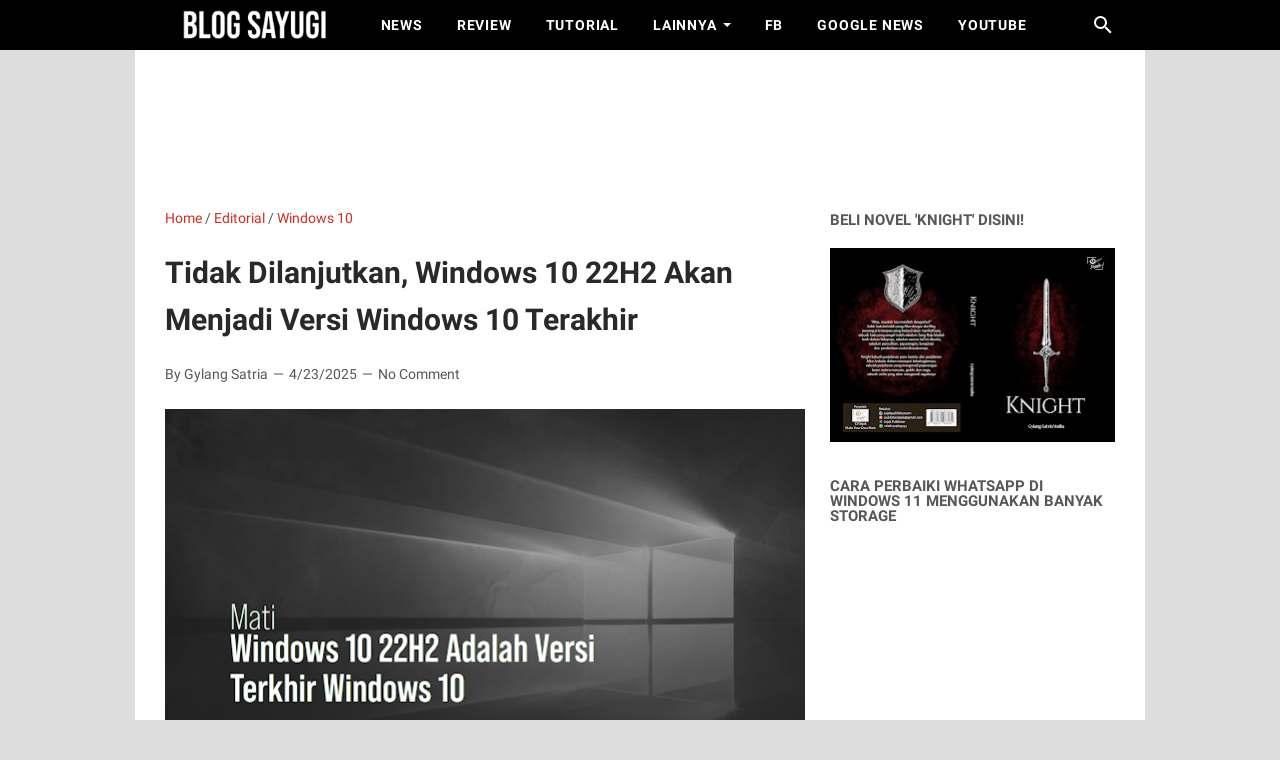

--- FILE ---
content_type: text/html; charset=utf-8
request_url: https://www.google.com/recaptcha/api2/aframe
body_size: 267
content:
<!DOCTYPE HTML><html><head><meta http-equiv="content-type" content="text/html; charset=UTF-8"></head><body><script nonce="3cfkT3uYHQH9hIunHiUaGw">/** Anti-fraud and anti-abuse applications only. See google.com/recaptcha */ try{var clients={'sodar':'https://pagead2.googlesyndication.com/pagead/sodar?'};window.addEventListener("message",function(a){try{if(a.source===window.parent){var b=JSON.parse(a.data);var c=clients[b['id']];if(c){var d=document.createElement('img');d.src=c+b['params']+'&rc='+(localStorage.getItem("rc::a")?sessionStorage.getItem("rc::b"):"");window.document.body.appendChild(d);sessionStorage.setItem("rc::e",parseInt(sessionStorage.getItem("rc::e")||0)+1);localStorage.setItem("rc::h",'1770144027527');}}}catch(b){}});window.parent.postMessage("_grecaptcha_ready", "*");}catch(b){}</script></body></html>

--- FILE ---
content_type: text/javascript; charset=UTF-8
request_url: https://www.blogsayugi.com/feeds/posts/summary/-/Windows%2010?alt=json-in-script&callback=bacaJuga&max-results=5
body_size: 3347
content:
// API callback
bacaJuga({"version":"1.0","encoding":"UTF-8","feed":{"xmlns":"http://www.w3.org/2005/Atom","xmlns$openSearch":"http://a9.com/-/spec/opensearchrss/1.0/","xmlns$blogger":"http://schemas.google.com/blogger/2008","xmlns$georss":"http://www.georss.org/georss","xmlns$gd":"http://schemas.google.com/g/2005","xmlns$thr":"http://purl.org/syndication/thread/1.0","id":{"$t":"tag:blogger.com,1999:blog-1820716336863200092"},"updated":{"$t":"2025-10-05T08:14:23.383+07:00"},"category":[{"term":"Tutorial"},{"term":"News"},{"term":"Editorial"},{"term":"Windows 10"},{"term":"Linux"},{"term":"My Note"},{"term":"Review"},{"term":"Blogger"},{"term":"Anti Gaptek"},{"term":"Android"},{"term":"Partnership"},{"term":"Downloads"},{"term":"Hot Thread"},{"term":"English Content"},{"term":"Windows 11"},{"term":"Games"},{"term":"Novel"},{"term":"Project Zomboid"}],"title":{"type":"text","$t":"BLOG SAYUGI"},"subtitle":{"type":"html","$t":"BLOG SAYUGI : adalah sebuah blog yang berfokus untuk berbagi berita, informasi, tutorial, tips terbaru seputar Windows, Linux dan Blogger.\n\nBlog yang gak pengen pembacanya gak gaptek lagi."},"link":[{"rel":"http://schemas.google.com/g/2005#feed","type":"application/atom+xml","href":"https:\/\/www.blogsayugi.com\/feeds\/posts\/summary"},{"rel":"self","type":"application/atom+xml","href":"https:\/\/www.blogger.com\/feeds\/1820716336863200092\/posts\/summary\/-\/Windows+10?alt=json-in-script\u0026max-results=5"},{"rel":"alternate","type":"text/html","href":"https:\/\/www.blogsayugi.com\/search\/label\/Windows%2010"},{"rel":"hub","href":"http://pubsubhubbub.appspot.com/"},{"rel":"next","type":"application/atom+xml","href":"https:\/\/www.blogger.com\/feeds\/1820716336863200092\/posts\/summary\/-\/Windows+10\/-\/Windows+10?alt=json-in-script\u0026start-index=6\u0026max-results=5"}],"author":[{"name":{"$t":"administrator"},"uri":{"$t":"http:\/\/www.blogger.com\/profile\/04616258413294345621"},"email":{"$t":"noreply@blogger.com"},"gd$image":{"rel":"http://schemas.google.com/g/2005#thumbnail","width":"16","height":"16","src":"https:\/\/img1.blogblog.com\/img\/b16-rounded.gif"}}],"generator":{"version":"7.00","uri":"http://www.blogger.com","$t":"Blogger"},"openSearch$totalResults":{"$t":"127"},"openSearch$startIndex":{"$t":"1"},"openSearch$itemsPerPage":{"$t":"5"},"entry":[{"id":{"$t":"tag:blogger.com,1999:blog-1820716336863200092.post-4022028750039506508"},"published":{"$t":"2025-08-18T08:29:00.005+07:00"},"updated":{"$t":"2025-08-18T08:29:28.665+07:00"},"category":[{"scheme":"http://www.blogger.com/atom/ns#","term":"Tutorial"},{"scheme":"http://www.blogger.com/atom/ns#","term":"Windows 10"}],"title":{"type":"text","$t":"Cara Advanced Sharing File \u0026 Folder di Windows 10"},"summary":{"type":"text","$t":"Melakukan sharing file dan folder di Windows 10 sebenarnya cukup mudah, hanya saja terkadang ada beberapa kondisi kita harus memberikan sebuah password pada apa yang kita share, dan tiap akses harus berbeda tergantung untuk siapa file tersebut kita bagikan.\u0026nbsp;Nah berkaitan dengan hal tersebut, pada kesempatan kali ini saya akan sedikit berbagi tutorial, yang mungkin akan menarik bagi kamu, "},"link":[{"rel":"replies","type":"application/atom+xml","href":"https:\/\/www.blogsayugi.com\/feeds\/4022028750039506508\/comments\/default","title":"Post Comments"},{"rel":"replies","type":"text/html","href":"https:\/\/www.blogsayugi.com\/2021\/01\/cara-advanced-sharing-file-folder-di.html#comment-form","title":"0 Comments"},{"rel":"edit","type":"application/atom+xml","href":"https:\/\/www.blogger.com\/feeds\/1820716336863200092\/posts\/default\/4022028750039506508"},{"rel":"self","type":"application/atom+xml","href":"https:\/\/www.blogger.com\/feeds\/1820716336863200092\/posts\/default\/4022028750039506508"},{"rel":"alternate","type":"text/html","href":"https:\/\/www.blogsayugi.com\/2021\/01\/cara-advanced-sharing-file-folder-di.html","title":"Cara Advanced Sharing File \u0026 Folder di Windows 10"}],"author":[{"name":{"$t":"Unknown"},"email":{"$t":"noreply@blogger.com"},"gd$image":{"rel":"http://schemas.google.com/g/2005#thumbnail","width":"16","height":"16","src":"https:\/\/img1.blogblog.com\/img\/b16-rounded.gif"}}],"media$thumbnail":{"xmlns$media":"http://search.yahoo.com/mrss/","url":"https:\/\/blogger.googleusercontent.com\/img\/b\/R29vZ2xl\/AVvXsEg52EAQZs0x0yU2P4lr0WbTABLcVctzNtgn_PsWf19miPbIJb2RbR-FJiiQijh22_vcwQIZLEZDHgRlBucsJsyzJShwbUtE8q7x3spO0APtFbRD24sXZWJX2hKAtkhBH6g05TQLjQI8GUA\/s72-w640-h426-c\/Cara+Advanced+Sharing+File+%2526+Folder+di+Windows+10+11.png","height":"72","width":"72"},"thr$total":{"$t":"0"}},{"id":{"$t":"tag:blogger.com,1999:blog-1820716336863200092.post-3572570483580338992"},"published":{"$t":"2025-08-18T08:29:00.004+07:00"},"updated":{"$t":"2025-08-18T08:29:24.493+07:00"},"category":[{"scheme":"http://www.blogger.com/atom/ns#","term":"Tutorial"},{"scheme":"http://www.blogger.com/atom/ns#","term":"Windows 10"}],"title":{"type":"text","$t":"Cara Menghapus Upload to Mega di Context Menu Windows 10"},"summary":{"type":"text","$t":"Baru baru ini saya tertarik untuk menggunakan layanan file hoster Mega, selain ukuran versi gratis yang ditawarkan cukup besar yaitu sekitar 50 GB, harga untuk langganan paket tambahannya sendiri cukup mudah dengan jumlah storage dan transfer kuota yang cukup memuaskan.\u0026nbsp;Nah singkat cerita, setelah membeli paket Lite Pro dan menginstall Mega Sync di Windows 10 Enterprise LTSC 2019 yang saya "},"link":[{"rel":"replies","type":"application/atom+xml","href":"https:\/\/www.blogsayugi.com\/feeds\/3572570483580338992\/comments\/default","title":"Post Comments"},{"rel":"replies","type":"text/html","href":"https:\/\/www.blogsayugi.com\/2021\/12\/cara-menghapus-upload-to-mega-di.html#comment-form","title":"0 Comments"},{"rel":"edit","type":"application/atom+xml","href":"https:\/\/www.blogger.com\/feeds\/1820716336863200092\/posts\/default\/3572570483580338992"},{"rel":"self","type":"application/atom+xml","href":"https:\/\/www.blogger.com\/feeds\/1820716336863200092\/posts\/default\/3572570483580338992"},{"rel":"alternate","type":"text/html","href":"https:\/\/www.blogsayugi.com\/2021\/12\/cara-menghapus-upload-to-mega-di.html","title":"Cara Menghapus Upload to Mega di Context Menu Windows 10"}],"author":[{"name":{"$t":"Unknown"},"email":{"$t":"noreply@blogger.com"},"gd$image":{"rel":"http://schemas.google.com/g/2005#thumbnail","width":"16","height":"16","src":"https:\/\/img1.blogblog.com\/img\/b16-rounded.gif"}}],"media$thumbnail":{"xmlns$media":"http://search.yahoo.com/mrss/","url":"https:\/\/blogger.googleusercontent.com\/img\/a\/AVvXsEivjRIwvVhCFlcalGM9hjVUm7C_L-z6a7qz3vgYgqeYL6i7t07HM5LPb6SFTcpDnGpa755cXyTztV2CyakUZfiPdwMRevKPBg8o8G4iEFe343MSsr4KI6p_uPnCftFW0V_2fIDoC7lkN3Mm3XIWVlrthxmRQNqP_hODMvZdJIrMEtBv5Ok2e9TMAJpR=s72-w640-h426-c","height":"72","width":"72"},"thr$total":{"$t":"0"}},{"id":{"$t":"tag:blogger.com,1999:blog-1820716336863200092.post-8892865525764306272"},"published":{"$t":"2025-08-18T08:28:00.001+07:00"},"updated":{"$t":"2025-08-18T08:28:56.408+07:00"},"category":[{"scheme":"http://www.blogger.com/atom/ns#","term":"Editorial"},{"scheme":"http://www.blogger.com/atom/ns#","term":"Windows 10"}],"title":{"type":"text","$t":"Rasanya Mencoba Windows 10 Insider Dev Channel Build 21286! "},"summary":{"type":"text","$t":"Beberapa waktu lalu, saya memutuskan untuk mencoba menggunakan Windows 10 Insider Preview Build 21277 dimana versi ini adalah NextGen dari Windows 10 setelah versi 21H1, dan setelah beberapa waktu berjalan dengan versi ini Microsoft kembali memberikan Update Build 21286 beberapa hari lalu.\u0026nbsp;Di Build 21286 ini, ada sejumlah fitur baru, kamu bisa melihat daftar fitur tersebut pada halaman "},"link":[{"rel":"replies","type":"application/atom+xml","href":"https:\/\/www.blogsayugi.com\/feeds\/8892865525764306272\/comments\/default","title":"Post Comments"},{"rel":"replies","type":"text/html","href":"https:\/\/www.blogsayugi.com\/2021\/01\/rasanya-mencoba-windows-10-insider-dev.html#comment-form","title":"0 Comments"},{"rel":"edit","type":"application/atom+xml","href":"https:\/\/www.blogger.com\/feeds\/1820716336863200092\/posts\/default\/8892865525764306272"},{"rel":"self","type":"application/atom+xml","href":"https:\/\/www.blogger.com\/feeds\/1820716336863200092\/posts\/default\/8892865525764306272"},{"rel":"alternate","type":"text/html","href":"https:\/\/www.blogsayugi.com\/2021\/01\/rasanya-mencoba-windows-10-insider-dev.html","title":"Rasanya Mencoba Windows 10 Insider Dev Channel Build 21286! "}],"author":[{"name":{"$t":"Unknown"},"email":{"$t":"noreply@blogger.com"},"gd$image":{"rel":"http://schemas.google.com/g/2005#thumbnail","width":"16","height":"16","src":"https:\/\/img1.blogblog.com\/img\/b16-rounded.gif"}}],"media$thumbnail":{"xmlns$media":"http://search.yahoo.com/mrss/","url":"https:\/\/blogger.googleusercontent.com\/img\/b\/R29vZ2xl\/AVvXsEiOfnT9mlh9Jq4f1X9P7odFwcIgtj5YRarxfk06bHVHoWOO9YsTPaSe9opEqdTIPzFpl5c1yYZj7Ppru4lThA5At_fMYK1DhV1g-7vWTM5YDdl4q6k5kaTd2ebqminSdIPYnxxbEvzkg8M\/s72-w640-h426-c\/Rasanya+Mencoba+Windows+10+Insider+Dev+Channel+Build+21286%2521++2.png","height":"72","width":"72"},"thr$total":{"$t":"0"}},{"id":{"$t":"tag:blogger.com,1999:blog-1820716336863200092.post-1259890991197289376"},"published":{"$t":"2025-08-17T08:37:00.004+07:00"},"updated":{"$t":"2025-08-17T08:37:26.826+07:00"},"category":[{"scheme":"http://www.blogger.com/atom/ns#","term":"Tutorial"},{"scheme":"http://www.blogger.com/atom/ns#","term":"Windows 10"}],"title":{"type":"text","$t":"Cara Perbaiki Wallpaper Desktop Berwarna Hitam di Windows 7, 8 atau Windows 10"},"summary":{"type":"text","$t":"Baru\n baru ini perangkat Windows 8.1 yang saya gunakan mengalami sedikit \nmasalah, dimana tampilan desktop-nya tidak menampilkan wallpaper apapun \ndan hanya menampilkan layar gelap seperti pada gambar berikut.\u0026nbsp;Masalah\n ini sebenarnya adalah masalah lama dan mungkin para pengguna Windows \nsejak dahulu pernah juga mengalami masalah tersebut, umumnya system \noperasi dengan versi terbaru "},"link":[{"rel":"replies","type":"application/atom+xml","href":"https:\/\/www.blogsayugi.com\/feeds\/1259890991197289376\/comments\/default","title":"Post Comments"},{"rel":"replies","type":"text/html","href":"https:\/\/www.blogsayugi.com\/2020\/12\/cara-perbaiki-wallpaper-desktop.html#comment-form","title":"0 Comments"},{"rel":"edit","type":"application/atom+xml","href":"https:\/\/www.blogger.com\/feeds\/1820716336863200092\/posts\/default\/1259890991197289376"},{"rel":"self","type":"application/atom+xml","href":"https:\/\/www.blogger.com\/feeds\/1820716336863200092\/posts\/default\/1259890991197289376"},{"rel":"alternate","type":"text/html","href":"https:\/\/www.blogsayugi.com\/2020\/12\/cara-perbaiki-wallpaper-desktop.html","title":"Cara Perbaiki Wallpaper Desktop Berwarna Hitam di Windows 7, 8 atau Windows 10"}],"author":[{"name":{"$t":"Unknown"},"email":{"$t":"noreply@blogger.com"},"gd$image":{"rel":"http://schemas.google.com/g/2005#thumbnail","width":"16","height":"16","src":"https:\/\/img1.blogblog.com\/img\/b16-rounded.gif"}}],"media$thumbnail":{"xmlns$media":"http://search.yahoo.com/mrss/","url":"https:\/\/blogger.googleusercontent.com\/img\/b\/R29vZ2xl\/AVvXsEj0FG1Jr2diXkEdwb0tplmu_23EazypVUqjoEHoPEIV4CVhRCH01Tj-I6vOSA3XVVqY-5s5ricZHZkalDjwJwA8QOQXVf9pgsHYkn0bgTk__ENUIqCyP8g0KxLPEoAxb6jftFUAzmKW8C1R\/s72-w640-h426-c\/Cara+Perbaiki+Wallpaper+Desktop+Berwarna+Hitam+di+Windows+7%252C+8+atau+Windows+10+5.png","height":"72","width":"72"},"thr$total":{"$t":"0"}},{"id":{"$t":"tag:blogger.com,1999:blog-1820716336863200092.post-7172408815022793384"},"published":{"$t":"2025-08-17T08:37:00.001+07:00"},"updated":{"$t":"2025-08-17T08:37:09.583+07:00"},"category":[{"scheme":"http://www.blogger.com/atom/ns#","term":"Tutorial"},{"scheme":"http://www.blogger.com/atom/ns#","term":"Windows 10"}],"title":{"type":"text","$t":"Cara Mencegah Microsoft Edge Chromium Berjalan Secara Otomatis"},"summary":{"type":"text","$t":"Jika kamu tidak menggunakan Microsoft Edge Chromium sebagai default browser kamu, ada baiknya kamu menonaktifkan proccess aplikasi tersebut agar tidak berjalan secara otomatis ketika proses Startup atau ketika system sedang dalam kondisi idle.\u0026nbsp;Hal ini tentu selain dapat menambah sedikit performa, ini tentunya direkomendasikan untuk kamu yang kurang mempercayai Microsoft terkait telemetri-nya"},"link":[{"rel":"replies","type":"application/atom+xml","href":"https:\/\/www.blogsayugi.com\/feeds\/7172408815022793384\/comments\/default","title":"Post Comments"},{"rel":"replies","type":"text/html","href":"https:\/\/www.blogsayugi.com\/2020\/12\/cara-mencegah-microsoft-edge-chromium.html#comment-form","title":"0 Comments"},{"rel":"edit","type":"application/atom+xml","href":"https:\/\/www.blogger.com\/feeds\/1820716336863200092\/posts\/default\/7172408815022793384"},{"rel":"self","type":"application/atom+xml","href":"https:\/\/www.blogger.com\/feeds\/1820716336863200092\/posts\/default\/7172408815022793384"},{"rel":"alternate","type":"text/html","href":"https:\/\/www.blogsayugi.com\/2020\/12\/cara-mencegah-microsoft-edge-chromium.html","title":"Cara Mencegah Microsoft Edge Chromium Berjalan Secara Otomatis"}],"author":[{"name":{"$t":"Unknown"},"email":{"$t":"noreply@blogger.com"},"gd$image":{"rel":"http://schemas.google.com/g/2005#thumbnail","width":"16","height":"16","src":"https:\/\/img1.blogblog.com\/img\/b16-rounded.gif"}}],"media$thumbnail":{"xmlns$media":"http://search.yahoo.com/mrss/","url":"https:\/\/blogger.googleusercontent.com\/img\/b\/R29vZ2xl\/AVvXsEiGKZKbvVlXTpYcqj5RZ79pfwxuY5TufIhw3Ji9qTvxVn5SVO3yxXnnteErNmCuURZ2TamjnEq3gdu2XHJQuf3o9W1P23k4NyHz1GcjHn9c9KgP_HbTl__u0e3fn-1wUsPA5xYcpmCGFUQ\/s72-w640-h426-c\/Cara+Mencegah+Microsoft+Edge+Chromium+Berjalan+Secara+Otomatis+4.png","height":"72","width":"72"},"thr$total":{"$t":"0"}}]}});

--- FILE ---
content_type: text/javascript; charset=UTF-8
request_url: https://www.blogsayugi.com/feeds/posts/summary/-/Editorial?alt=json-in-script&callback=bacaJuga&max-results=5
body_size: 3303
content:
// API callback
bacaJuga({"version":"1.0","encoding":"UTF-8","feed":{"xmlns":"http://www.w3.org/2005/Atom","xmlns$openSearch":"http://a9.com/-/spec/opensearchrss/1.0/","xmlns$blogger":"http://schemas.google.com/blogger/2008","xmlns$georss":"http://www.georss.org/georss","xmlns$gd":"http://schemas.google.com/g/2005","xmlns$thr":"http://purl.org/syndication/thread/1.0","id":{"$t":"tag:blogger.com,1999:blog-1820716336863200092"},"updated":{"$t":"2025-10-05T08:14:23.383+07:00"},"category":[{"term":"Tutorial"},{"term":"News"},{"term":"Editorial"},{"term":"Windows 10"},{"term":"Linux"},{"term":"My Note"},{"term":"Review"},{"term":"Blogger"},{"term":"Anti Gaptek"},{"term":"Android"},{"term":"Partnership"},{"term":"Downloads"},{"term":"Hot Thread"},{"term":"English Content"},{"term":"Windows 11"},{"term":"Games"},{"term":"Novel"},{"term":"Project Zomboid"}],"title":{"type":"text","$t":"BLOG SAYUGI"},"subtitle":{"type":"html","$t":"BLOG SAYUGI : adalah sebuah blog yang berfokus untuk berbagi berita, informasi, tutorial, tips terbaru seputar Windows, Linux dan Blogger.\n\nBlog yang gak pengen pembacanya gak gaptek lagi."},"link":[{"rel":"http://schemas.google.com/g/2005#feed","type":"application/atom+xml","href":"https:\/\/www.blogsayugi.com\/feeds\/posts\/summary"},{"rel":"self","type":"application/atom+xml","href":"https:\/\/www.blogger.com\/feeds\/1820716336863200092\/posts\/summary\/-\/Editorial?alt=json-in-script\u0026max-results=5"},{"rel":"alternate","type":"text/html","href":"https:\/\/www.blogsayugi.com\/search\/label\/Editorial"},{"rel":"hub","href":"http://pubsubhubbub.appspot.com/"},{"rel":"next","type":"application/atom+xml","href":"https:\/\/www.blogger.com\/feeds\/1820716336863200092\/posts\/summary\/-\/Editorial\/-\/Editorial?alt=json-in-script\u0026start-index=6\u0026max-results=5"}],"author":[{"name":{"$t":"administrator"},"uri":{"$t":"http:\/\/www.blogger.com\/profile\/04616258413294345621"},"email":{"$t":"noreply@blogger.com"},"gd$image":{"rel":"http://schemas.google.com/g/2005#thumbnail","width":"16","height":"16","src":"https:\/\/img1.blogblog.com\/img\/b16-rounded.gif"}}],"generator":{"version":"7.00","uri":"http://www.blogger.com","$t":"Blogger"},"openSearch$totalResults":{"$t":"127"},"openSearch$startIndex":{"$t":"1"},"openSearch$itemsPerPage":{"$t":"5"},"entry":[{"id":{"$t":"tag:blogger.com,1999:blog-1820716336863200092.post-959527167814708884"},"published":{"$t":"2025-08-19T08:25:00.001+07:00"},"updated":{"$t":"2025-08-19T08:25:55.228+07:00"},"category":[{"scheme":"http://www.blogger.com/atom/ns#","term":"Editorial"}],"title":{"type":"text","$t":"Manfaat Penerapan Koneksi Internet IndiHome di Sekolah Swasta"},"summary":{"type":"text","$t":"Seperti yang sudah kawan kawan semua tahu, selain menjadi seorang penulis dan blogger, sayapun bekerja sebagai seorang Staf IT di salah satu instansi pendidikan swasta di Kota Bandung, nah sebagai orang IT, tentu saya tidak pernah meninggalkan satu bagian penting untuk menunjang pendidikan dan fasilitas untuk siswa dan guru, yaitu koneksi internet.\u0026nbsp;Gedung Utama SMP, SMA PGII 2 dan SMK UT "},"link":[{"rel":"replies","type":"application/atom+xml","href":"https:\/\/www.blogsayugi.com\/feeds\/959527167814708884\/comments\/default","title":"Post Comments"},{"rel":"replies","type":"text/html","href":"https:\/\/www.blogsayugi.com\/2022\/07\/manfaat-penerapan-koneksi-internet.html#comment-form","title":"0 Comments"},{"rel":"edit","type":"application/atom+xml","href":"https:\/\/www.blogger.com\/feeds\/1820716336863200092\/posts\/default\/959527167814708884"},{"rel":"self","type":"application/atom+xml","href":"https:\/\/www.blogger.com\/feeds\/1820716336863200092\/posts\/default\/959527167814708884"},{"rel":"alternate","type":"text/html","href":"https:\/\/www.blogsayugi.com\/2022\/07\/manfaat-penerapan-koneksi-internet.html","title":"Manfaat Penerapan Koneksi Internet IndiHome di Sekolah Swasta"}],"author":[{"name":{"$t":"Unknown"},"email":{"$t":"noreply@blogger.com"},"gd$image":{"rel":"http://schemas.google.com/g/2005#thumbnail","width":"16","height":"16","src":"https:\/\/img1.blogblog.com\/img\/b16-rounded.gif"}}],"media$thumbnail":{"xmlns$media":"http://search.yahoo.com/mrss/","url":"https:\/\/blogger.googleusercontent.com\/img\/b\/R29vZ2xl\/AVvXsEhRxqAPMYlgiGEUVOMKzFzRX5h2x9oaYTpFJxzy3DMwCym1Hxe6aPZrtm_3RX2NCrQelb7OnioHmxrDe0RjMvAWWR1ZjYd5FqhUCqPzw5vJgjGdUhc1EXzSjWcvWEzw2SFfJykXcHMXI1sUeJAoafOsIa7PsfNbBStXj5p7yVkzWvBdHBAGiHYI8X1V\/s72-w640-h426-c\/Manfaat%20Penerapan%20Koneksi%20Internet%20IndiHome%20di%20Sekolah%20Swasta%203.png","height":"72","width":"72"},"thr$total":{"$t":"0"}},{"id":{"$t":"tag:blogger.com,1999:blog-1820716336863200092.post-8892865525764306272"},"published":{"$t":"2025-08-18T08:28:00.001+07:00"},"updated":{"$t":"2025-08-18T08:28:56.408+07:00"},"category":[{"scheme":"http://www.blogger.com/atom/ns#","term":"Editorial"},{"scheme":"http://www.blogger.com/atom/ns#","term":"Windows 10"}],"title":{"type":"text","$t":"Rasanya Mencoba Windows 10 Insider Dev Channel Build 21286! "},"summary":{"type":"text","$t":"Beberapa waktu lalu, saya memutuskan untuk mencoba menggunakan Windows 10 Insider Preview Build 21277 dimana versi ini adalah NextGen dari Windows 10 setelah versi 21H1, dan setelah beberapa waktu berjalan dengan versi ini Microsoft kembali memberikan Update Build 21286 beberapa hari lalu.\u0026nbsp;Di Build 21286 ini, ada sejumlah fitur baru, kamu bisa melihat daftar fitur tersebut pada halaman "},"link":[{"rel":"replies","type":"application/atom+xml","href":"https:\/\/www.blogsayugi.com\/feeds\/8892865525764306272\/comments\/default","title":"Post Comments"},{"rel":"replies","type":"text/html","href":"https:\/\/www.blogsayugi.com\/2021\/01\/rasanya-mencoba-windows-10-insider-dev.html#comment-form","title":"0 Comments"},{"rel":"edit","type":"application/atom+xml","href":"https:\/\/www.blogger.com\/feeds\/1820716336863200092\/posts\/default\/8892865525764306272"},{"rel":"self","type":"application/atom+xml","href":"https:\/\/www.blogger.com\/feeds\/1820716336863200092\/posts\/default\/8892865525764306272"},{"rel":"alternate","type":"text/html","href":"https:\/\/www.blogsayugi.com\/2021\/01\/rasanya-mencoba-windows-10-insider-dev.html","title":"Rasanya Mencoba Windows 10 Insider Dev Channel Build 21286! "}],"author":[{"name":{"$t":"Unknown"},"email":{"$t":"noreply@blogger.com"},"gd$image":{"rel":"http://schemas.google.com/g/2005#thumbnail","width":"16","height":"16","src":"https:\/\/img1.blogblog.com\/img\/b16-rounded.gif"}}],"media$thumbnail":{"xmlns$media":"http://search.yahoo.com/mrss/","url":"https:\/\/blogger.googleusercontent.com\/img\/b\/R29vZ2xl\/AVvXsEiOfnT9mlh9Jq4f1X9P7odFwcIgtj5YRarxfk06bHVHoWOO9YsTPaSe9opEqdTIPzFpl5c1yYZj7Ppru4lThA5At_fMYK1DhV1g-7vWTM5YDdl4q6k5kaTd2ebqminSdIPYnxxbEvzkg8M\/s72-w640-h426-c\/Rasanya+Mencoba+Windows+10+Insider+Dev+Channel+Build+21286%2521++2.png","height":"72","width":"72"},"thr$total":{"$t":"0"}},{"id":{"$t":"tag:blogger.com,1999:blog-1820716336863200092.post-5081901930498392671"},"published":{"$t":"2025-08-16T08:23:00.002+07:00"},"updated":{"$t":"2025-08-16T08:23:49.945+07:00"},"category":[{"scheme":"http://www.blogger.com/atom/ns#","term":"Editorial"}],"title":{"type":"text","$t":"Alasan Kenapa Saya Menggunakan GNOME Sebagai Desktop Environment di Linux"},"summary":{"type":"text","$t":"\u0026nbsp;Sekarang saya sudah beralih dari Pantheon-nya Elementary OS ke Manjaro dengan Desktop Environment GNOME, pada dasarnya saya sudah lama mengenal GNOME ini sejak pertama kali Ubuntu\u0026nbsp; 18.4 meninggalkan Unity dan beralih ke GNOME sebagai Desktop Environment Defaultnya, dan setelah saya coba, ternyata GNOME cukup asik juga untuk digunakan, meskipun memang saya lebih suka dengan "},"link":[{"rel":"replies","type":"application/atom+xml","href":"https:\/\/www.blogsayugi.com\/feeds\/5081901930498392671\/comments\/default","title":"Post Comments"},{"rel":"replies","type":"text/html","href":"https:\/\/www.blogsayugi.com\/2020\/11\/alasan-kenapa-saya-menggunakan-gnome.html#comment-form","title":"0 Comments"},{"rel":"edit","type":"application/atom+xml","href":"https:\/\/www.blogger.com\/feeds\/1820716336863200092\/posts\/default\/5081901930498392671"},{"rel":"self","type":"application/atom+xml","href":"https:\/\/www.blogger.com\/feeds\/1820716336863200092\/posts\/default\/5081901930498392671"},{"rel":"alternate","type":"text/html","href":"https:\/\/www.blogsayugi.com\/2020\/11\/alasan-kenapa-saya-menggunakan-gnome.html","title":"Alasan Kenapa Saya Menggunakan GNOME Sebagai Desktop Environment di Linux"}],"author":[{"name":{"$t":"Unknown"},"email":{"$t":"noreply@blogger.com"},"gd$image":{"rel":"http://schemas.google.com/g/2005#thumbnail","width":"16","height":"16","src":"https:\/\/img1.blogblog.com\/img\/b16-rounded.gif"}}],"media$thumbnail":{"xmlns$media":"http://search.yahoo.com/mrss/","url":"https:\/\/blogger.googleusercontent.com\/img\/b\/R29vZ2xl\/AVvXsEgi3naEtXShyphenhyphenA0zc0wzwXD8sUXnkZL4eiWy8OmamfCE4qeuMUVeiUZFXb1T0X4RqCDk4SpT_wWONxPbVtoBvQq9lQQmag2b5znbFWLr0zDgyi423sc6C9zpWikLlk8QWowK_rNkFJVvSVA\/s72-w640-h426-c\/Alasan+Kenapa+Saya+Menggunakan+GNOME+Sebagai+Desktop+Environment+di+Linux+3.png","height":"72","width":"72"},"thr$total":{"$t":"0"}},{"id":{"$t":"tag:blogger.com,1999:blog-1820716336863200092.post-5336627068861261668"},"published":{"$t":"2025-08-14T08:15:00.005+07:00"},"updated":{"$t":"2025-08-14T08:15:48.293+07:00"},"category":[{"scheme":"http://www.blogger.com/atom/ns#","term":"Editorial"},{"scheme":"http://www.blogger.com/atom/ns#","term":"Hot Thread"}],"title":{"type":"text","$t":"Pengalaman Beli dan Mencoba Lisensi Microsoft Office 2019 Murah Yang Katanya Original"},"summary":{"type":"text","$t":"Pekerjaan saya didunia nyata sudah selesai, padahal ini baru hari selasa di awal minggu, dan dengan rasa gabut sehingga menyebabkan saya tidak memiliki ide apapun untuk melanjutkan sequel novel fantasy yang saya buat, maka kali ini saya akan mencoba melakukan sesuatu yang memuaskan rasa penasaran saya sejak lama, yaitu \"Membuktikan keaslian lisensi yang super duper murah di Marketplace Indonesia\""},"link":[{"rel":"replies","type":"application/atom+xml","href":"https:\/\/www.blogsayugi.com\/feeds\/5336627068861261668\/comments\/default","title":"Post Comments"},{"rel":"replies","type":"text/html","href":"https:\/\/www.blogsayugi.com\/2020\/11\/pengalaman-beli-dan-mencoba-lisensi.html#comment-form","title":"0 Comments"},{"rel":"edit","type":"application/atom+xml","href":"https:\/\/www.blogger.com\/feeds\/1820716336863200092\/posts\/default\/5336627068861261668"},{"rel":"self","type":"application/atom+xml","href":"https:\/\/www.blogger.com\/feeds\/1820716336863200092\/posts\/default\/5336627068861261668"},{"rel":"alternate","type":"text/html","href":"https:\/\/www.blogsayugi.com\/2020\/11\/pengalaman-beli-dan-mencoba-lisensi.html","title":"Pengalaman Beli dan Mencoba Lisensi Microsoft Office 2019 Murah Yang Katanya Original"}],"author":[{"name":{"$t":"Unknown"},"email":{"$t":"noreply@blogger.com"},"gd$image":{"rel":"http://schemas.google.com/g/2005#thumbnail","width":"16","height":"16","src":"https:\/\/img1.blogblog.com\/img\/b16-rounded.gif"}}],"media$thumbnail":{"xmlns$media":"http://search.yahoo.com/mrss/","url":"https:\/\/blogger.googleusercontent.com\/img\/b\/R29vZ2xl\/AVvXsEi-XV3YJSxUTC64-BKpknV_R7gUBP6l1fREadra4Nq_sOP0_MQlDQqE8qozEJM-LL1IaRXaa3TJdhLXRkEhRljbjvTVSr5vq4XsiEpy5NihnushlQf1Hm2nBKMg7_8mww0ZUZauwjnNPzY\/s72-w640-h426-c\/Mencoba+Lisensi+Microsoft+Office+Yang+Katanya+Original+11.png","height":"72","width":"72"},"thr$total":{"$t":"0"}},{"id":{"$t":"tag:blogger.com,1999:blog-1820716336863200092.post-9095585255465387372"},"published":{"$t":"2025-08-14T08:15:00.004+07:00"},"updated":{"$t":"2025-08-14T08:15:25.424+07:00"},"category":[{"scheme":"http://www.blogger.com/atom/ns#","term":"Editorial"}],"title":{"type":"text","$t":"Haruskah Upgrade Dari Windows 10 2004 ke Windows 10 20H2?"},"summary":{"type":"text","$t":"Sudah beberapa bulan sejak saya mulai menggunakan Windows 10 20H2, ketika mulai dulu saat masih berada di Insider Beta Channel, awalnya saya cukup suka dengan versi Windows 10 ini, namun kenyataannya semakin hari saya rasa tampak tidak ada yang berubah secara fungsi dan fitur yang memang umum saya gunakan sehari hari.\u0026nbsp;Dan pada artikel kali ini, saya akan sedikit menjelaskan dan mengungkapkan"},"link":[{"rel":"replies","type":"application/atom+xml","href":"https:\/\/www.blogsayugi.com\/feeds\/9095585255465387372\/comments\/default","title":"Post Comments"},{"rel":"replies","type":"text/html","href":"https:\/\/www.blogsayugi.com\/2020\/11\/haruskah-upgrade-dari-windows-10-2004.html#comment-form","title":"0 Comments"},{"rel":"edit","type":"application/atom+xml","href":"https:\/\/www.blogger.com\/feeds\/1820716336863200092\/posts\/default\/9095585255465387372"},{"rel":"self","type":"application/atom+xml","href":"https:\/\/www.blogger.com\/feeds\/1820716336863200092\/posts\/default\/9095585255465387372"},{"rel":"alternate","type":"text/html","href":"https:\/\/www.blogsayugi.com\/2020\/11\/haruskah-upgrade-dari-windows-10-2004.html","title":"Haruskah Upgrade Dari Windows 10 2004 ke Windows 10 20H2?"}],"author":[{"name":{"$t":"Unknown"},"email":{"$t":"noreply@blogger.com"},"gd$image":{"rel":"http://schemas.google.com/g/2005#thumbnail","width":"16","height":"16","src":"https:\/\/img1.blogblog.com\/img\/b16-rounded.gif"}}],"media$thumbnail":{"xmlns$media":"http://search.yahoo.com/mrss/","url":"https:\/\/blogger.googleusercontent.com\/img\/b\/R29vZ2xl\/AVvXsEilycTLb8Jn26mXu4kjBaYE4vC2AA0e47NVjLVa2Zr3HmqhWXA4s9JhMpqYlcYlqGQUs0ypicx1EmXyYI21du7urDPohnihrJnge2_UY0AHn6GZpVZlLBfY6X7eynQtQZ1uSI4MP9xvYY8\/s72-w640-h426-c\/Haruskah+Upgrade+Dari+Windows+10+2004+ke+Windows+10+20H2+6.png","height":"72","width":"72"},"thr$total":{"$t":"0"}}]}});

--- FILE ---
content_type: text/javascript; charset=UTF-8
request_url: https://www.blogsayugi.com/feeds/posts/default/-/Hot%20Thread?orderby=updated&alt=json-in-script&callback=rcentbytag
body_size: 40850
content:
// API callback
rcentbytag({"version":"1.0","encoding":"UTF-8","feed":{"xmlns":"http://www.w3.org/2005/Atom","xmlns$openSearch":"http://a9.com/-/spec/opensearchrss/1.0/","xmlns$blogger":"http://schemas.google.com/blogger/2008","xmlns$georss":"http://www.georss.org/georss","xmlns$gd":"http://schemas.google.com/g/2005","xmlns$thr":"http://purl.org/syndication/thread/1.0","id":{"$t":"tag:blogger.com,1999:blog-1820716336863200092"},"updated":{"$t":"2025-10-05T08:14:23.383+07:00"},"category":[{"term":"Tutorial"},{"term":"News"},{"term":"Editorial"},{"term":"Windows 10"},{"term":"Linux"},{"term":"My Note"},{"term":"Review"},{"term":"Blogger"},{"term":"Anti Gaptek"},{"term":"Android"},{"term":"Partnership"},{"term":"Downloads"},{"term":"Hot Thread"},{"term":"English Content"},{"term":"Windows 11"},{"term":"Games"},{"term":"Novel"},{"term":"Project Zomboid"}],"title":{"type":"text","$t":"BLOG SAYUGI"},"subtitle":{"type":"html","$t":"BLOG SAYUGI : adalah sebuah blog yang berfokus untuk berbagi berita, informasi, tutorial, tips terbaru seputar Windows, Linux dan Blogger.\n\nBlog yang gak pengen pembacanya gak gaptek lagi."},"link":[{"rel":"http://schemas.google.com/g/2005#feed","type":"application/atom+xml","href":"https:\/\/www.blogsayugi.com\/feeds\/posts\/default"},{"rel":"self","type":"application/atom+xml","href":"https:\/\/www.blogger.com\/feeds\/1820716336863200092\/posts\/default\/-\/Hot+Thread?alt=json-in-script\u0026orderby=updated"},{"rel":"alternate","type":"text/html","href":"https:\/\/www.blogsayugi.com\/search\/label\/Hot%20Thread"},{"rel":"hub","href":"http://pubsubhubbub.appspot.com/"}],"author":[{"name":{"$t":"administrator"},"uri":{"$t":"http:\/\/www.blogger.com\/profile\/04616258413294345621"},"email":{"$t":"noreply@blogger.com"},"gd$image":{"rel":"http://schemas.google.com/g/2005#thumbnail","width":"16","height":"16","src":"https:\/\/img1.blogblog.com\/img\/b16-rounded.gif"}}],"generator":{"version":"7.00","uri":"http://www.blogger.com","$t":"Blogger"},"openSearch$totalResults":{"$t":"12"},"openSearch$startIndex":{"$t":"1"},"openSearch$itemsPerPage":{"$t":"25"},"entry":[{"id":{"$t":"tag:blogger.com,1999:blog-1820716336863200092.post-5336627068861261668"},"published":{"$t":"2025-08-14T08:15:00.005+07:00"},"updated":{"$t":"2025-08-14T08:15:48.293+07:00"},"category":[{"scheme":"http://www.blogger.com/atom/ns#","term":"Editorial"},{"scheme":"http://www.blogger.com/atom/ns#","term":"Hot Thread"}],"title":{"type":"text","$t":"Pengalaman Beli dan Mencoba Lisensi Microsoft Office 2019 Murah Yang Katanya Original"},"content":{"type":"html","$t":"\u003Cdiv class=\"separator\" style=\"clear: both; text-align: center;\"\u003E\u003Ca href=\"https:\/\/blogger.googleusercontent.com\/img\/b\/R29vZ2xl\/AVvXsEi-XV3YJSxUTC64-BKpknV_R7gUBP6l1fREadra4Nq_sOP0_MQlDQqE8qozEJM-LL1IaRXaa3TJdhLXRkEhRljbjvTVSr5vq4XsiEpy5NihnushlQf1Hm2nBKMg7_8mww0ZUZauwjnNPzY\/s1396\/Mencoba+Lisensi+Microsoft+Office+Yang+Katanya+Original+11.png\" style=\"margin-left: 1em; margin-right: 1em;\"\u003E\u003Cimg border=\"0\" data-original-height=\"931\" data-original-width=\"1396\" height=\"426\" src=\"https:\/\/blogger.googleusercontent.com\/img\/b\/R29vZ2xl\/AVvXsEi-XV3YJSxUTC64-BKpknV_R7gUBP6l1fREadra4Nq_sOP0_MQlDQqE8qozEJM-LL1IaRXaa3TJdhLXRkEhRljbjvTVSr5vq4XsiEpy5NihnushlQf1Hm2nBKMg7_8mww0ZUZauwjnNPzY\/w640-h426\/Mencoba+Lisensi+Microsoft+Office+Yang+Katanya+Original+11.png\" width=\"640\" \/\u003E\u003C\/a\u003E\u003C\/div\u003E\u003Cdiv style=\"text-align: justify;\"\u003E\u003Cbr \/\u003E\u003C\/div\u003E\u003Cdiv style=\"text-align: justify;\"\u003EPekerjaan saya didunia nyata sudah selesai, padahal ini baru hari selasa di awal minggu, dan dengan rasa gabut sehingga menyebabkan saya tidak memiliki ide apapun untuk melanjutkan sequel novel fantasy yang saya buat, maka kali ini saya akan mencoba melakukan sesuatu yang memuaskan rasa penasaran saya sejak lama, yaitu \"Membuktikan keaslian lisensi yang super duper murah di Marketplace Indonesia\".\u0026nbsp;\u003C\/div\u003E\u003Cdiv style=\"text-align: justify;\"\u003E\u003Cbr \/\u003E\u003C\/div\u003E\u003Cdiv style=\"text-align: justify;\"\u003EDalam contoh kasus kali ini, saya mencoba mencari 'Lisensi Microsoft Office 2019' dari beberapa Marketplace, mulai dari Tokopedia, Bukalapak, Blibli dan Shopee, sampai hingga singkat cerita, saya menemukan satu yang termurah yang menarik perhatian saya karena total penjualan lisensi tersebut lebih dari 1.8 Ribu produk.\u0026nbsp;\u003C\/div\u003E\u003Cdiv style=\"text-align: justify;\"\u003E\u003Cbr \/\u003E\u003C\/div\u003E\u003Cdiv class=\"separator\" style=\"clear: both; text-align: justify;\"\u003E\u003Ca href=\"https:\/\/blogger.googleusercontent.com\/img\/b\/R29vZ2xl\/AVvXsEhyBQ0vivNarl7g7s3mE-hHN1oNwkdM3fHFDF-rBMSJgqOuhHeYszJf_JCrVn5C766koTkM9k1tCULmUn4LbcPw8vkXDH07CAxyzyqJSMIBiu0NBjm-qsmJkCq09WPHxnvYzYKFvU7ilks\/s1918\/Mencoba+Lisensi+Microsoft+Office+Yang+Katanya+Original+1.png\" style=\"margin-left: 1em; margin-right: 1em;\"\u003E\u003Cimg border=\"0\" data-original-height=\"808\" data-original-width=\"1918\" height=\"270\" src=\"https:\/\/blogger.googleusercontent.com\/img\/b\/R29vZ2xl\/AVvXsEhyBQ0vivNarl7g7s3mE-hHN1oNwkdM3fHFDF-rBMSJgqOuhHeYszJf_JCrVn5C766koTkM9k1tCULmUn4LbcPw8vkXDH07CAxyzyqJSMIBiu0NBjm-qsmJkCq09WPHxnvYzYKFvU7ilks\/w640-h270\/Mencoba+Lisensi+Microsoft+Office+Yang+Katanya+Original+1.png\" width=\"640\" \/\u003E\u003C\/a\u003E\u003C\/div\u003E\u003Cdiv style=\"text-align: justify;\"\u003E\u003Cbr \/\u003E\u003C\/div\u003E\u003Cdiv style=\"text-align: justify;\"\u003ESeperti yang dapat kamu lihat pada gambar diatas, disana menjelaskan bahwa Harga sedang diskon flash sale hingga Rp85.000, dan tentu setahu saya Microsoft jarang memberikan diskon seperti ini kecuali di halaman resmi Microsoft Store-nya.\u0026nbsp;\u003C\/div\u003E\u003Cdiv style=\"text-align: justify;\"\u003E\u003Cbr \/\u003E\u003C\/div\u003E\u003Cdiv style=\"text-align: justify;\"\u003ESebelum melakukan pembelian, ada beberapa hal yang saya coba cek dan recheck kembali mengenai halaman penjualan ini, dimana yang pertama saya ingin mengkonfirmasi mengenai apa yang\u0026nbsp;\u003Ci\u003Eseller \u003C\/i\u003Edisini katakan bahwa dia adalah \u003Ci\u003Ereseller resmi atau\u0026nbsp;\u003C\/i\u003E\u003Cspan style=\"text-align: left;\"\u003E\u003Ci\u003EMicrosoft Authorized Reseller \u003C\/i\u003Ebeneran, lalu\u0026nbsp; yang kedua saya ingin tahu bagaimana cara dan metode aktivasi yang dibutuhkan, mengingat kebetulan saya juga pernah membeli lisensi Microsoft Office 2016 dan Microsoft Office 2019 yang beneran resmi dari Microsoft.\u0026nbsp;\u003C\/span\u003E\u003C\/div\u003E\u003Cdiv style=\"text-align: justify;\"\u003E\u003Cspan style=\"text-align: left;\"\u003E\u003Ci\u003E\u003Cbr \/\u003E\u003C\/i\u003E\u003C\/span\u003E\u003C\/div\u003E\u003Ch3 style=\"text-align: justify;\"\u003E\u003Cspan style=\"text-align: left;\"\u003EMelihat Apakah Seller adalah Penjual Resmi dan\u0026nbsp;\u003C\/span\u003EMicrosoft Authorized Reseller?\u003C\/h3\u003E\u003Cdiv class=\"separator\" style=\"clear: both; text-align: justify;\"\u003E\u003Ca href=\"https:\/\/blogger.googleusercontent.com\/img\/b\/R29vZ2xl\/AVvXsEiKnK39T4mIn9acwVs01lTVx9bWUylnAdrK2FIUGVAAN0xMYod7Jh9tdVjputDQBJoD_qejewbDbsu3qZ4vIf2zCRSP-hFKr7j3NNbbs_Dd2J235iaPLk5Y539cMGnepIT7FgBZ7D16It8\/s1919\/Mencoba+Lisensi+Microsoft+Office+Yang+Katanya+Original+2.png\" style=\"margin-left: 1em; margin-right: 1em;\"\u003E\u003Cimg border=\"0\" data-original-height=\"699\" data-original-width=\"1919\" height=\"234\" src=\"https:\/\/blogger.googleusercontent.com\/img\/b\/R29vZ2xl\/AVvXsEiKnK39T4mIn9acwVs01lTVx9bWUylnAdrK2FIUGVAAN0xMYod7Jh9tdVjputDQBJoD_qejewbDbsu3qZ4vIf2zCRSP-hFKr7j3NNbbs_Dd2J235iaPLk5Y539cMGnepIT7FgBZ7D16It8\/w640-h234\/Mencoba+Lisensi+Microsoft+Office+Yang+Katanya+Original+2.png\" width=\"640\" \/\u003E\u003C\/a\u003E\u003C\/div\u003E\u003Cdiv style=\"text-align: justify;\"\u003E\u003Cbr \/\u003E\u003C\/div\u003E\u003Cdiv style=\"text-align: justify;\"\u003EDari apa yang dapat dilihat pada gambar diatas, disana Seller mengatakan bahwa dia merupakan\u0026nbsp;Microsoft Authorized Reseller akun resmi Microsoft Indonesia di Platform Shopee, dan untuk membuktikan hal tersebut, saya mencoba masuk kehalaman resmi Microsoft\u0026nbsp;\u003Ca href=\"https:\/\/www.microsoft.com\/accessories\/en-id\/reseller\"\u003Ehttps:\/\/www.microsoft.com\/accessories\/en-id\/reseller\u003C\/a\u003E, yang mana disana Microsoft mencantumkan Reseller resmi mereka. Dan beriktu adalah contohnya.\u0026nbsp;\u003C\/div\u003E\u003Cdiv style=\"text-align: justify;\"\u003E\u003Cbr \/\u003E\u003C\/div\u003E\u003Cdiv class=\"separator\" style=\"clear: both; text-align: justify;\"\u003E\u003Ca href=\"https:\/\/blogger.googleusercontent.com\/img\/b\/R29vZ2xl\/AVvXsEhqz_n5vyWHSxGAj-L5H2MAtaWSysokpsK-l6KtcXprBm-Q11UmIMVldR9Jxm2OmEhhTzbuUbXmIUrKT7UFBG5flrdIejXLzWgAleGKbX7qKMJCzU_PAX_3lsU2N_lgE34sPPsAU8wXMgw\/s1919\/Mencoba+Lisensi+Microsoft+Office+Yang+Katanya+Original+3.png\" style=\"margin-left: 1em; margin-right: 1em;\"\u003E\u003Cimg border=\"0\" data-original-height=\"898\" data-original-width=\"1919\" height=\"300\" src=\"https:\/\/blogger.googleusercontent.com\/img\/b\/R29vZ2xl\/AVvXsEhqz_n5vyWHSxGAj-L5H2MAtaWSysokpsK-l6KtcXprBm-Q11UmIMVldR9Jxm2OmEhhTzbuUbXmIUrKT7UFBG5flrdIejXLzWgAleGKbX7qKMJCzU_PAX_3lsU2N_lgE34sPPsAU8wXMgw\/w640-h300\/Mencoba+Lisensi+Microsoft+Office+Yang+Katanya+Original+3.png\" width=\"640\" \/\u003E\u003C\/a\u003E\u003C\/div\u003E\u003Cdiv style=\"text-align: justify;\"\u003E\u003Cbr \/\u003E\u003C\/div\u003E\u003Cdiv style=\"text-align: justify;\"\u003EJika kita lihat pada halaman\u0026nbsp;\u003Ca href=\"https:\/\/www.microsoft.com\/accessories\/en-id\/reseller\"\u003Ehttps:\/\/www.microsoft.com\/accessories\/en-id\/reseller\u003C\/a\u003E, disana Microsoft sendiri tidak memasukkan Shopee dalam Retailer resminya, sehingga apa yang dikatakan Seller di Shopee tersebut bisa dibilang cukup membingungkan sehingga saya sedikit kurang percaya untuk membeli produk disana.\u0026nbsp;\u003C\/div\u003E\u003Cdiv style=\"text-align: justify;\"\u003E\u003Cbr \/\u003E\u003C\/div\u003E\u003Cdiv style=\"text-align: justify;\"\u003ENamun mengingat ada lebih dari 1.8 Ribu pembeli dan bintang yang hampir sempurna, saya coba mengorbankan sedikit dana untuk memuaskan rasa penasaran saya ini.\u0026nbsp;\u003C\/div\u003E\u003Cdiv style=\"text-align: justify;\"\u003E\u003Cbr \/\u003E\u003C\/div\u003E\u003Ch3 style=\"text-align: justify;\"\u003EPembelian dan Proses Aktivasi Microsoft Office\u003C\/h3\u003E\u003Cdiv style=\"text-align: justify;\"\u003EUntuk melanjutkan dan memenuhi rasa penasaran saya, saya coba membeli satu buah produk Microsoft Office 2019 Professional Plus, yang mana dalam proses ini saya harus mengeluarkan dana sekitar Rp86.000 (Produk + Biaya Penanganan dari Shopee).\u0026nbsp;\u003C\/div\u003E\u003Cdiv style=\"text-align: justify;\"\u003E\u003Cbr \/\u003E\u003C\/div\u003E\u003Cdiv class=\"separator\" style=\"clear: both; text-align: justify;\"\u003E\u003Ca href=\"https:\/\/blogger.googleusercontent.com\/img\/b\/R29vZ2xl\/AVvXsEhNLxHg8uzu2HTR3tbJ2Vk8mOLQ59VTS19gadkXVVhKwHSy0jwXX6DvtYABf2rJTBFPidhMptX-EnT__CP9B7XXuePYici1CAQnJ6JX-kEJelzZmDIOckCHw5otef6VWXIUOWv9uyFJ-fs\/s1919\/Mencoba+Lisensi+Microsoft+Office+Yang+Katanya+Original+4.png\" style=\"margin-left: 1em; margin-right: 1em;\"\u003E\u003Cimg border=\"0\" data-original-height=\"793\" data-original-width=\"1919\" height=\"264\" src=\"https:\/\/blogger.googleusercontent.com\/img\/b\/R29vZ2xl\/AVvXsEhNLxHg8uzu2HTR3tbJ2Vk8mOLQ59VTS19gadkXVVhKwHSy0jwXX6DvtYABf2rJTBFPidhMptX-EnT__CP9B7XXuePYici1CAQnJ6JX-kEJelzZmDIOckCHw5otef6VWXIUOWv9uyFJ-fs\/w640-h264\/Mencoba+Lisensi+Microsoft+Office+Yang+Katanya+Original+4.png\" width=\"640\" \/\u003E\u003C\/a\u003E\u003C\/div\u003E\u003Cdiv style=\"text-align: justify;\"\u003E\u003Cbr \/\u003E\u003C\/div\u003E\u003Cdiv style=\"text-align: justify;\"\u003EHingga singkat cerita, cukup hanya dengan waktu kurang dari satu jam, saya sudah mendapatkan lisensi yang dikirimkan melalui Email, dan tentu jika kamu mengharapkan akan mendapatkan sebuah box berisi cd instalasi dan kartu lisensi yang digesek menggunakan koin seperti pembelian lisensi original dari\u0026nbsp;Microsoft Authorized Reseller asli, maka sayangnya hal tersebut tidak ada disini, karena dari apa yang kita dapatkan, kita hanya mendapatkan sebuah Email berisi Serial number dan Panduan saja.\u0026nbsp;\u003C\/div\u003E\u003Cdiv style=\"text-align: justify;\"\u003E\u003Cbr \/\u003E\u003C\/div\u003E\u003Cdiv class=\"separator\" style=\"clear: both; text-align: justify;\"\u003E\u003Ca href=\"https:\/\/blogger.googleusercontent.com\/img\/b\/R29vZ2xl\/AVvXsEgciBGX7BLpz6V1FGmzZxFlIsMnoZfzuwEd0OundyXhTjzyabXZz0OkCRd92kTWaRqJKPAHqFEymoJWxRpwSuTtdmUvoyZKozhXWts3At1IZ04yNfMQm0m7NsOmAAPUtB-UPpU3PSLeyi4\/s1919\/Mencoba+Lisensi+Microsoft+Office+Yang+Katanya+Original+5.png\" style=\"margin-left: 1em; margin-right: 1em;\"\u003E\u003Cimg border=\"0\" data-original-height=\"950\" data-original-width=\"1919\" height=\"316\" src=\"https:\/\/blogger.googleusercontent.com\/img\/b\/R29vZ2xl\/AVvXsEgciBGX7BLpz6V1FGmzZxFlIsMnoZfzuwEd0OundyXhTjzyabXZz0OkCRd92kTWaRqJKPAHqFEymoJWxRpwSuTtdmUvoyZKozhXWts3At1IZ04yNfMQm0m7NsOmAAPUtB-UPpU3PSLeyi4\/w640-h316\/Mencoba+Lisensi+Microsoft+Office+Yang+Katanya+Original+5.png\" width=\"640\" \/\u003E\u003C\/a\u003E\u003C\/div\u003E\u003Cdiv style=\"text-align: justify;\"\u003E\u003Cbr \/\u003E\u003C\/div\u003E\u003Cdiv style=\"text-align: justify;\"\u003E\u003Cb\u003ELanjut ke bagian Aktivasi Microsoft Office 2019 Professional Plus\u003C\/b\u003E\u003C\/div\u003E\u003Cdiv style=\"text-align: justify;\"\u003E\u003Cb\u003E\u003Cbr \/\u003E\u003C\/b\u003E\u003C\/div\u003E\u003Cdiv style=\"text-align: justify;\"\u003ENah disini saya mencoba melakukan pengujian dengan instalasi Microsoft Office 2019 Professional di Windows 10 Pro Build 19042 yang saya install dan pasang di VirtualBox, selanjutnya setelah melakukan instalasi, seperti yang sudah banyak pengguna tahu, jika Windows 10 sudah terhubung ke akun Microsoft, biasanya Microsoft Office akan langsung melakukan sinkronisasi dengan akun tersebut dan aktivasi akan langsung otomatis selama akun yang terhubung sudah membeli lisensi Office beneran (hal ini juga sudah sedikit saya bahas di artikel\u0026nbsp;\u003Ca href=\"https:\/\/www.blogsayugi.com\/2020\/01\/cara-cek-keaslian-lisensi-microsoft.html\" target=\"_blank\"\u003ECara Cek Keaslian Lisensi Microsoft Office 2016 dan 2019\u003C\/a\u003E).\u0026nbsp;\u003C\/div\u003E\u003Cdiv style=\"text-align: justify;\"\u003E\u003Cbr \/\u003E\u003C\/div\u003E\u003Cdiv style=\"text-align: justify;\"\u003EDan dikarenakan hal tersebut, tentu saya harus melakukan logout dulu dari akun saya untuk menguji dan memuaskan diri saya dari rasa penasaran ini, langkahnya simpel saja, saya coba install kembali Microsoft Office 2019 di User Profile tanpa akun Microsoft apapun yang terhubung, dan tentu seperti biasa, setelah instalasi selesai, kita akan diminta memasukkan Serial Number dari aplikasi Microsoft Office tersebut.\u0026nbsp;\u003C\/div\u003E\u003Cdiv style=\"text-align: justify;\"\u003E\u003Cbr \/\u003E\u003C\/div\u003E\u003Cdiv class=\"separator\" style=\"clear: both; text-align: justify;\"\u003E\u003Ca href=\"https:\/\/blogger.googleusercontent.com\/img\/b\/R29vZ2xl\/AVvXsEi03f6J14peujD9MemorDNkkBYRMewfej9LaN_qDcLQuyBT9qnpU6M1tUXwib0Nn3m5BvQP9hXRDaYElLSZgb3DX1QKNOo1Bn69IdNJzi8hQOweR9Zwv5iike_qo9bEcUQTsk7fhgImCbQ\/s810\/Mencoba+Lisensi+Microsoft+Office+Yang+Katanya+Original+6.png\" style=\"margin-left: 1em; margin-right: 1em;\"\u003E\u003Cimg border=\"0\" data-original-height=\"534\" data-original-width=\"810\" height=\"422\" src=\"https:\/\/blogger.googleusercontent.com\/img\/b\/R29vZ2xl\/AVvXsEi03f6J14peujD9MemorDNkkBYRMewfej9LaN_qDcLQuyBT9qnpU6M1tUXwib0Nn3m5BvQP9hXRDaYElLSZgb3DX1QKNOo1Bn69IdNJzi8hQOweR9Zwv5iike_qo9bEcUQTsk7fhgImCbQ\/w640-h422\/Mencoba+Lisensi+Microsoft+Office+Yang+Katanya+Original+6.png\" width=\"640\" \/\u003E\u003C\/a\u003E\u003C\/div\u003E\u003Cdiv style=\"text-align: justify;\"\u003E\u003Cbr \/\u003E\u003C\/div\u003E\u003Cdiv style=\"text-align: justify;\"\u003EPada gambar diatas, disana tampak menunjukkan kesalahan, karena memang saya salah memasukkan serial number, kemudian saya coba ulangi dengan lebih teliti ketika memasukkan serial number, disini saya enggak bisa copy paste karena saya tidak mengaktifkan \u003Ci\u003Eshared clipboard \u003C\/i\u003Edi VirtualBox, selanjutnya setelah serial saya masukkan,\u0026nbsp;bukannya aplikasi langsung teraktivasi secara online, kita akan diminta metode aktivasi Offline via telepon, tepat seperti pada gambar berikut.\u0026nbsp;\u003C\/div\u003E\u003Cdiv style=\"text-align: justify;\"\u003E\u003Cbr \/\u003E\u003C\/div\u003E\u003Cdiv class=\"separator\" style=\"clear: both; text-align: justify;\"\u003E\u003Ca href=\"https:\/\/blogger.googleusercontent.com\/img\/b\/R29vZ2xl\/AVvXsEgrztcTuul3L73wWGb4H3Awy-SpFoRX3zG0lPsmo6I2KVaX_ubGfvD5VFVoIdy7kTf3HRru0PDdRZAr-FN5aXm4d50aya63tjjUNqV6lGq3dud1uM1q_Y4OjT5MhH1etTJmrlHhICEkeLQ\/s816\/Mencoba+Lisensi+Microsoft+Office+Yang+Katanya+Original+7.png\" style=\"margin-left: 1em; margin-right: 1em;\"\u003E\u003Cimg border=\"0\" data-original-height=\"568\" data-original-width=\"816\" height=\"446\" src=\"https:\/\/blogger.googleusercontent.com\/img\/b\/R29vZ2xl\/AVvXsEgrztcTuul3L73wWGb4H3Awy-SpFoRX3zG0lPsmo6I2KVaX_ubGfvD5VFVoIdy7kTf3HRru0PDdRZAr-FN5aXm4d50aya63tjjUNqV6lGq3dud1uM1q_Y4OjT5MhH1etTJmrlHhICEkeLQ\/w640-h446\/Mencoba+Lisensi+Microsoft+Office+Yang+Katanya+Original+7.png\" width=\"640\" \/\u003E\u003C\/a\u003E\u003C\/div\u003E\u003Cdiv style=\"text-align: justify;\"\u003E\u003Cbr \/\u003E\u003C\/div\u003E\u003Cdiv style=\"text-align: justify;\"\u003EOke dari sini saya coba saja ikuti karena memang Microsoft menyediakan langkah alternatif selain aktivasi online, namun ternyata berbeda dengan langkah resmi dari Microsoft dimana kita harus melakukan panggilan ke Microsoft dari nomer yang disediakan pada Step 1 yang saya blur, dalam panduan yang penjual berikan kita harus masuk terlebih dahulu ke Website miliknya dan melakukan login disana menggunakan Username dan Password si penjual.\u0026nbsp;\u003C\/div\u003E\u003Cdiv style=\"text-align: justify;\"\u003E\u003Cbr \/\u003E\u003C\/div\u003E\u003Cdiv class=\"separator\" style=\"clear: both; text-align: justify;\"\u003E\u003Ca href=\"https:\/\/blogger.googleusercontent.com\/img\/b\/R29vZ2xl\/AVvXsEjZ_TQ-ddh6QOgWO2tsE28YNXMuebmSuNsiQ-TFSERI2CxvPw2KQMZgFhbaqyyuLnhA35fJ80iN7TwcriY_C6_wiZazHCdrHTr6NDiYhTXdSaD2Ln-ZCEhELLpVbrgIC2HDuVWt5c76lzc\/s1919\/Mencoba+Lisensi+Microsoft+Office+Yang+Katanya+Original+8.png\" style=\"margin-left: 1em; margin-right: 1em;\"\u003E\u003Cimg border=\"0\" data-original-height=\"987\" data-original-width=\"1919\" height=\"330\" src=\"https:\/\/blogger.googleusercontent.com\/img\/b\/R29vZ2xl\/AVvXsEjZ_TQ-ddh6QOgWO2tsE28YNXMuebmSuNsiQ-TFSERI2CxvPw2KQMZgFhbaqyyuLnhA35fJ80iN7TwcriY_C6_wiZazHCdrHTr6NDiYhTXdSaD2Ln-ZCEhELLpVbrgIC2HDuVWt5c76lzc\/w640-h330\/Mencoba+Lisensi+Microsoft+Office+Yang+Katanya+Original+8.png\" width=\"640\" \/\u003E\u003C\/a\u003E\u003C\/div\u003E\u003Cdiv style=\"text-align: justify;\"\u003E\u003Cbr \/\u003E\u003C\/div\u003E\u003Cdiv style=\"text-align: justify;\"\u003EDalam halaman tersebut perlu diketahui bahwa halaman ini bukanlah domain milik Microsoft, namun dalam halaman website tersebut, disana menampilkan logo dan label Microsoft yang memang hanyalah sebuah konten gambar yang di host dari :\u003C\/div\u003E\u003Cdiv style=\"text-align: justify;\"\u003E\u003Cbr \/\u003E\u003C\/div\u003E\u003Cdiv\u003E\u003Cpre style=\"text-align: justify;\"\u003E\u003Ccode\u003Esrc=\"\/Content\/Images\/Common\/pidms_logo.png\" \u003C\/code\u003E\u003C\/pre\u003E\u003C\/div\u003E\u003Cdiv style=\"text-align: justify;\"\u003E\u003Cbr \/\u003E\u003C\/div\u003E\u003Cdiv style=\"text-align: justify;\"\u003EJadi sekali lagi, Microsoft tidak memiliki tanggung jawab atas apapun yang ada didalam halaman tersebut.\u0026nbsp;\u003C\/div\u003E\u003Cdiv style=\"text-align: justify;\"\u003E\u003Cbr \/\u003E\u003C\/div\u003E\u003Cdiv style=\"text-align: justify;\"\u003ESingkat cerita, saya login dengan username dan password yang tersedia dalam lembar tutorial yang diberikan seller, dan selanjutnya saya dihadapkan dengan halaman seperti pada gambar berikut.\u0026nbsp;\u003C\/div\u003E\u003Cdiv style=\"text-align: justify;\"\u003E\u003Cbr \/\u003E\u003C\/div\u003E\u003Cdiv class=\"separator\" style=\"clear: both; text-align: justify;\"\u003E\u003Ca href=\"https:\/\/blogger.googleusercontent.com\/img\/b\/R29vZ2xl\/AVvXsEj21L7TE8Z2pW8aDiSZ_UE0oOKEnxsZ1U54pbaDxIH-IWcHgT5IUZ52NE4zl2LSxfYucUMdZwr-vOHjkMrOM4C2Zr-3GRKKye7h5bImC7JfmmuY7vFymjLmWhWrhy0knGi67-wrNl6DzS4\/s1919\/Mencoba+Lisensi+Microsoft+Office+Yang+Katanya+Original+9.png\" style=\"margin-left: 1em; margin-right: 1em;\"\u003E\u003Cimg border=\"0\" data-original-height=\"987\" data-original-width=\"1919\" height=\"330\" src=\"https:\/\/blogger.googleusercontent.com\/img\/b\/R29vZ2xl\/AVvXsEj21L7TE8Z2pW8aDiSZ_UE0oOKEnxsZ1U54pbaDxIH-IWcHgT5IUZ52NE4zl2LSxfYucUMdZwr-vOHjkMrOM4C2Zr-3GRKKye7h5bImC7JfmmuY7vFymjLmWhWrhy0knGi67-wrNl6DzS4\/w640-h330\/Mencoba+Lisensi+Microsoft+Office+Yang+Katanya+Original+9.png\" width=\"640\" \/\u003E\u003C\/a\u003E\u003C\/div\u003E\u003Cdiv style=\"text-align: justify;\"\u003E\u003Cbr \/\u003E\u003C\/div\u003E\u003Cdiv style=\"text-align: justify;\"\u003ETepat seperti pada gambar diatas, disana kamu bisa melihat bahwa kita bisa memasukkan Installations ID yang ada di aplikasi Microsoft Office, selain itu disana ada sebuah tombol Get Activations ID dan sebuah Text Area yang akan menampilkan output Activations ID.\u0026nbsp;\u003C\/div\u003E\u003Cdiv style=\"text-align: justify;\"\u003E\u003Cbr \/\u003E\u003C\/div\u003E\u003Cdiv style=\"text-align: justify;\"\u003ESetelah itu saya coba masukkan saja Installations ID dari Microsoft Office 2019 yang baru saja saya install, dan saya coba klik Get Activations ID, disana akan ada jeda beberapa detik sampai loading selesai dan sampai Activations ID muncul.\u0026nbsp;\u003C\/div\u003E\u003Cdiv style=\"text-align: justify;\"\u003E\u003Cbr \/\u003E\u003C\/div\u003E\u003Cdiv style=\"text-align: justify;\"\u003EKurang lebih, saya rasa ini mirip dengan melakukan Generator Activations ID seperti yang Crack biasa lakukan, dan setahu saya jelas bahwa ini melanggar kebijakan lisensi Microsoft kenapa? nanti akan saya bahas di akhir artikel namum, jika saya salah mohon untuk dikoreksi.\u0026nbsp;\u003C\/div\u003E\u003Cdiv style=\"text-align: justify;\"\u003E\u003Cbr \/\u003E\u003C\/div\u003E\u003Cdiv class=\"separator\" style=\"clear: both; text-align: justify;\"\u003E\u003Ca href=\"https:\/\/blogger.googleusercontent.com\/img\/b\/R29vZ2xl\/AVvXsEjnwlmmxCXkcur-Iseibnl9JALCGpnxgaoDpr2GmLjvGQ61bZY13tuOfd8dl3dI_1zkrTACKOZH8ieq7AdgYSM4x1oIg4UpRx57SFOZqTp45RgNuaFD7WKTZjdkowgeUIvhPq87lfdlq14\/s1605\/Aktivasi+Office+Aspal+2.png\" style=\"margin-left: 1em; margin-right: 1em;\"\u003E\u003Cimg border=\"0\" data-original-height=\"829\" data-original-width=\"1605\" height=\"330\" src=\"https:\/\/blogger.googleusercontent.com\/img\/b\/R29vZ2xl\/AVvXsEjnwlmmxCXkcur-Iseibnl9JALCGpnxgaoDpr2GmLjvGQ61bZY13tuOfd8dl3dI_1zkrTACKOZH8ieq7AdgYSM4x1oIg4UpRx57SFOZqTp45RgNuaFD7WKTZjdkowgeUIvhPq87lfdlq14\/w640-h330\/Aktivasi+Office+Aspal+2.png\" width=\"640\" \/\u003E\u003C\/a\u003E\u003C\/div\u003E\u003Cdiv style=\"text-align: justify;\"\u003E\u003Cbr \/\u003E\u003C\/div\u003E\u003Cdiv style=\"text-align: justify;\"\u003E\u003Cb\u003ETapi Aktivasi Berhasil!\u003C\/b\u003E\u003C\/div\u003E\u003Cdiv style=\"text-align: justify;\"\u003E\u003Cb\u003E\u003Cbr \/\u003E\u003C\/b\u003E\u003C\/div\u003E\u003Cdiv style=\"text-align: justify;\"\u003ESetelah saya memasukkan Activations ID yang diberikan dari Website tersebut ke form yang tersedia di Microsoft Office, aplikasi langsung teraktivasi seperti biasa.\u0026nbsp;\u003C\/div\u003E\u003Cdiv style=\"text-align: justify;\"\u003E\u003Cbr \/\u003E\u003C\/div\u003E\u003Cdiv style=\"text-align: justify;\"\u003E*Sayangnya saya enggak sempat foto dulu hasil aktivasi tersebut, sial.\u0026nbsp;\u003C\/div\u003E\u003Cdiv style=\"text-align: justify;\"\u003E\u003Cbr \/\u003E\u003C\/div\u003E\u003Cdiv\u003E\u003Ch3 style=\"text-align: justify;\"\u003EApakah Aktivasi Berhasil?\u003C\/h3\u003E\u003Cdiv style=\"text-align: justify;\"\u003EJawabannya adalah iya, dan selanjutnya saya mencoba melakukan update dan melakukan beberapa hal lainnya, semuanya tampak normal dan tidak ada kendala.\u0026nbsp;\u003C\/div\u003E\u003Cdiv style=\"text-align: justify;\"\u003E\u003Cbr \/\u003E\u003C\/div\u003E\u003Cdiv style=\"text-align: justify;\"\u003ESelain itu perlu diketahui bahwa aktivasi ini permanent dengan tidak ada jangka waktu apapun dan lisensi aktif selama, selain itu tentu serial ini dapat di install kembali jika pengguna melakokan reinstall Windows 10 mereka dengan catatan langkah instalasi harus sama seperti sebelumnya.\u0026nbsp;\u003C\/div\u003E\u003Cdiv style=\"text-align: justify;\"\u003E\u003Cbr \/\u003E\u003C\/div\u003E\u003Cdiv style=\"text-align: justify;\"\u003E\u003Cb\u003EKekurangannya\u003C\/b\u003E\u003C\/div\u003E\u003Cdiv style=\"text-align: justify;\"\u003E\u003Cb\u003E\u003Cbr \/\u003E\u003C\/b\u003E\u003C\/div\u003E\u003Cdiv style=\"text-align: justify;\"\u003EDiluar dari masalah legalitas, tentu jika suatu saat si pemilik mengganti username dan password dari website untuk generate Activations ID, pengguna tidak bisa melakukan aktivasi kembali sampai pengguna mendapatkan username dan password baru untuk mengakses halaman website tersebut.\u0026nbsp;\u003C\/div\u003E\u003Cdiv style=\"text-align: justify;\"\u003E\u003Cbr \/\u003E\u003C\/div\u003E\u003Cdiv style=\"text-align: justify;\"\u003EDan yang paling buruk adalah seandainya Microsoft mengetahui hal ini dan melakukan penutupan Website tersebut, maka kamu tidak bisa melakukan aktivasi kembali.\u0026nbsp;\u003C\/div\u003E\u003Cdiv style=\"text-align: justify;\"\u003E\u003Cbr \/\u003E\u003C\/div\u003E\u003Ch3 style=\"text-align: justify;\"\u003EMembahas Legalitas\u003C\/h3\u003E\u003Cdiv style=\"text-align: justify;\"\u003EAda dua poin penting yang akan saya bahas disini. Yang pertama masalah seller yang mengatakan bahwa dia adalah\u0026nbsp;Microsoft Authorized Reseller dan ternyata setelah saya cek dalam halaman\u0026nbsp;\u003Ca href=\"https:\/\/www.microsoft.com\/accessories\/en-id\/reseller\"\u003Ehttps:\/\/www.microsoft.com\/accessories\/en-id\/reseller\u003C\/a\u003E ternyata dapat dipastikan bahwa Seller bukanlah\u0026nbsp;Microsoft Authorized Reseller mengingat Microsoft juga tidak mencantumkan Shopee pada halaman tersebut. (kecuali IT Gallery yang ketika di klik maka akan diarahkan pada halaman Shoppe \u003Ca href=\"https:\/\/shopee.co.id\/mall\/search?keyword=microsoft\u0026amp;shop=155149633\" target=\"_blank\"\u003Eberikut\u003C\/a\u003E).\u0026nbsp;\u003C\/div\u003E\u003Cdiv style=\"text-align: justify;\"\u003E\u003Cbr \/\u003E\u003C\/div\u003E\u003Cdiv style=\"text-align: justify;\"\u003ESedangkan yang kedua adalah langkah untuk mendapatkan \u003Ci\u003Eactivations id\u0026nbsp;\u003C\/i\u003Eyang setahu saya sangat berbeda dengan apa yang Microsoft jelaskan dalam halaman \u003Ci\u003E\u003Ca href=\"https:\/\/support.microsoft.com\/en-us\/office\/activate-office-using-the-activation-wizard-1144e0de-e849-496e-8e33-ed6fb1b34202?ui=en-US\u0026amp;rs=en-US\u0026amp;ad=US\" target=\"_blank\"\u003Esupport\u003C\/a\u003E\u0026nbsp;\u003C\/i\u003Emiliknya\u003Ci\u003E, \u003C\/i\u003Eselain itu jika kita mengaitkan hal ini dengan \u003Ca href=\"https:\/\/www.microsoft.com\/en-us\/Useterms\/Retail\/Office\/2019Professional\/Useterms_Retail_Office_2019Professional_Indonesian.htm\" target=\"_blank\"\u003EMicrosoft License Terms\u003C\/a\u003E\u0026nbsp;yang sangat jarang sekali orang baca, kamu akan menemukan bagian berikut:\u003C\/div\u003E\u003Cdiv style=\"text-align: justify;\"\u003E\u003Cbr \/\u003E\u003C\/div\u003E\u003Cdiv style=\"text-align: justify;\"\u003E\"\u003Cb\u003E5. Perangkat Lunak Resmi dan Aktivasi.\u003C\/b\u003E Anda berwenang untuk menggunakan perangkat lunak ini hanya jika Anda memiliki lisensi yang sesuai, dan perangkat lunak telah diaktifkan dengan benar menggunakan kunci produk asli atau dengan cara lainnya yang sah.\"\u003C\/div\u003E\u003Cdiv style=\"text-align: justify;\"\u003E\u003Cbr \/\u003E\u003C\/div\u003E\u003Cdiv style=\"text-align: justify;\"\u003EPada dasarnya ada dua metode sah untuk aktivasi, yang pertama itu melalui Internet dan yang kedua adalah melalui Telepon, namun berdasarkan apa yang diberikan seller, ini bukanlah keduanya melainkan menggunakan semacam \u003Ci\u003Egenerator online\u003C\/i\u003E untuk mendapatkan Activations ID.\u0026nbsp;\u003C\/div\u003E\u003Cdiv style=\"text-align: justify;\"\u003E\u003Cbr \/\u003E\u003C\/div\u003E\u003Cdiv style=\"text-align: justify;\"\u003E\u003Cbr \/\u003E\u003C\/div\u003E\u003Cdiv style=\"text-align: justify;\"\u003E\u003Cb\u003ELalu apakah hal tersebut berbahaya?\u003C\/b\u003E\u003C\/div\u003E\u003Cdiv style=\"text-align: justify;\"\u003E\u003Cb\u003E\u003Cbr \/\u003E\u003C\/b\u003E\u003C\/div\u003E\u003Cdiv style=\"text-align: justify;\"\u003EPada dasarnya aman-aman saja, namun kembali lagi pada\u0026nbsp;\u003Ca href=\"https:\/\/www.microsoft.com\/en-us\/Useterms\/Retail\/Office\/2019Professional\/Useterms_Retail_Office_2019Professional_Indonesian.htm\" target=\"_blank\"\u003EMicrosoft License Terms\u003C\/a\u003E\u0026nbsp;yang sangat jarang sekali orang baca dan\u0026nbsp;masih pada bagian 5 mengenai perangkat lunak resmi dan aktivasi, disana menjelaskan sebagai berikut, \"perangkat lunak dapat mengetahui bahwa salinan perangkat lunak terinstal adalah bajakan, tidak dilisensi dengan benar, atau mencakup perubahan yang tidak sah.\", dengan kata lain, bisa saja suatu saat nanti aktivasi yang telah berhasil dilakukan pada langkah diatas akan dibatalkan oleh Microsoft dan pengguna akan mendapati produk Microsoft Office mereka tidak teraktivasi kembali.\u0026nbsp;\u003C\/div\u003E\u003Cdiv style=\"text-align: justify;\"\u003E\u003Cbr \/\u003E\u003C\/div\u003E\u003Ch3 style=\"text-align: justify;\"\u003EApakah Membeli Di Seller Tersebut Direkomendasikan?\u003C\/h3\u003E\u003Cdiv style=\"text-align: justify;\"\u003EHmm menjawab pertanyaan ini tentu ini semua tergantung, dan semuanya kembali ke keputusan kamu sebagai pembeli, disini saya sudah menjabarkan apa saja yang akan kamu lakukan untuk aktivasi, kekurangannya, serta masalah legalitas dari Microsoft itu sendiri.\u0026nbsp;\u003C\/div\u003E\u003Cdiv style=\"text-align: justify;\"\u003E\u003Cbr \/\u003E\u003C\/div\u003E\u003Cdiv style=\"text-align: justify;\"\u003E\u003Cbr \/\u003E\u003C\/div\u003E\u003Ch3 style=\"text-align: justify;\"\u003EApakah Seller Lain Sama?\u003C\/h3\u003E\u003Cdiv style=\"text-align: justify;\"\u003EWah saya kurang tahu juga, bisa saja berbeda dan mungkin ada metode lain yang seller lainnya berikan, misalkan dengan aktivasi internet, atau aktivasi lainnya, namun tentu untuk kamu yang ingin membeli lisensinya, disarankan untuk membeli dari\u0026nbsp;Microsoft Authorized Reseller yang tercantum dalam halaman \u003Ca href=\"https:\/\/www.microsoft.com\/accessories\/en-id\/reseller\" target=\"_blank\"\u003EResmi Microsoft\u003C\/a\u003E.\u0026nbsp;\u003C\/div\u003E\u003Cdiv style=\"text-align: justify;\"\u003E\u003Cbr \/\u003E\u003C\/div\u003E\u003Cdiv style=\"text-align: justify;\"\u003ESelain itu memastikan bahwa lisensi diaktifkan secara online adalah lebih baik dibandingkan dengan metode pihak ketiga seperti ini.\u0026nbsp;\u003C\/div\u003E\u003Cdiv style=\"text-align: justify;\"\u003E\u003Cbr \/\u003E\u003C\/div\u003E\u003Ch3 style=\"text-align: justify;\"\u003EKesimpulan\u003C\/h3\u003E\u003Cdiv style=\"text-align: justify;\"\u003EMengenai produk ini, pada dasarnya seller juga manusia yang ingin mendapatkan keuntungan, namun menurut saya dengan mencantumkan dan mengatakan dirinya adalah\u0026nbsp;\u003Cspan style=\"text-align: justify;\"\u003EMicrosoft Authorized Reseller dan menggunakan metode aktivasi diluar dari apa yang Microsoft berikan tentu adalah hal yang kurang baik, entah untuk seller sendiri atau untuk pembeli yang menggunakan lisensi tersebut.\u0026nbsp;\u003C\/span\u003E\u003C\/div\u003E\u003Cdiv style=\"text-align: left;\"\u003E\u003Cspan style=\"text-align: justify;\"\u003E\u003Cbr \/\u003E\u003C\/span\u003E\u003C\/div\u003E\u003Cdiv style=\"text-align: justify;\"\u003ESekali lagi seluruh keputusan ada di tangan pembeli, akankan ingin membeli lisensi murah yang tersedia di Markerplace Indonesia, atau melalui Microsoft Authorized Reseller yang memang tercantum dalam halaman resmi Microsoft. Tentu perbedaan harga adalah salah satu hal yang paling mencolok jika kamu membeli lisensi dari Microsoft Authorized Reseller.\u003C\/div\u003E\u003Cdiv style=\"text-align: left;\"\u003E\u003Cbr \/\u003E\u003C\/div\u003E\u003Cdiv style=\"text-align: left;\"\u003EKamu bisa dukung dan traktir saya di\u0026nbsp;\u003Ca href=\"https:\/\/trakteer.id\/gylang_satria\"\u003Ehttps:\/\/trakteer.id\/gylang_satria\u003C\/a\u003E\u0026nbsp;agar saya semakin semangat membuat konten seperti ini.\u0026nbsp;\u003C\/div\u003E\u003Cdiv style=\"text-align: justify;\"\u003E\u003Cbr \/\u003E\u003C\/div\u003E\u003Cdiv style=\"text-align: justify;\"\u003ESecara sosial, saya rasa Seller yang menjadi tempat saya membeli produk ini sangat bagus, diluar dari masalah legalitas dan metode aktivasi yang memang tidak sesuai dengan apa yang Microsoft cantumkan, pelayanan dari Seller ini sangat bagus dengan berbagai pertanyaan yang saya berikan semuanya dijelaskan dengan ramah, baik dan cepat, namun sayangnya saya tidak seperti 1.8 ribu pembeli lainnya, yang mana saya mungkin adalah salah satu dari sekian banyak orang yang selalu membaca License Term dari aplikasi apapun, terlebih dari Microsoft karena saya sangat suka dengan produk Microsoft (kecuali Windows 10 yang akhir akhir ini penuh dengan bug).\u0026nbsp;\u003C\/div\u003E\u003Cdiv style=\"text-align: left;\"\u003E\u003Cbr \/\u003E\u003C\/div\u003E\u003Cdiv style=\"text-align: justify;\"\u003EMengenai artikel ini, perlu diketahui bahwa tidak ada maksud dan tujuan untuk menyinggung pihak manapun, seluruh gambar, dan informasi penting terkait, sudah saya coba tutupi untuk menjaga privasi, baik dari pihak seller, website, domain dan hal lainnya, jika kamu menemukan produk tersebut di Marketplace yang saya sebutkan, maka mungkin itu adalah sebuah kebetulan yang cukup unik yang terjadi dialam semesta yang indah ini.\u0026nbsp;\u003C\/div\u003E\u003Cdiv style=\"text-align: justify;\"\u003E\u003Cbr \/\u003E\u003C\/div\u003E\u003Cdiv style=\"text-align: left;\"\u003ESekian artikel kali ini, mohon maaf jika kurang sempurna, terima kasih, semoga artikel ini bermanfaat.\u0026nbsp;\u003C\/div\u003E\u003Cdiv style=\"text-align: justify;\"\u003E\u003Cbr \/\u003E\u003C\/div\u003E\u003C\/div\u003E\u003Cdiv\u003E\u003C\/div\u003E\u003Cdiv\u003E\u003C\/div\u003E\u003Cdiv\u003E\u003C\/div\u003E"},"link":[{"rel":"replies","type":"application/atom+xml","href":"https:\/\/www.blogsayugi.com\/feeds\/5336627068861261668\/comments\/default","title":"Post Comments"},{"rel":"replies","type":"text/html","href":"https:\/\/www.blogsayugi.com\/2020\/11\/pengalaman-beli-dan-mencoba-lisensi.html#comment-form","title":"0 Comments"},{"rel":"edit","type":"application/atom+xml","href":"https:\/\/www.blogger.com\/feeds\/1820716336863200092\/posts\/default\/5336627068861261668"},{"rel":"self","type":"application/atom+xml","href":"https:\/\/www.blogger.com\/feeds\/1820716336863200092\/posts\/default\/5336627068861261668"},{"rel":"alternate","type":"text/html","href":"https:\/\/www.blogsayugi.com\/2020\/11\/pengalaman-beli-dan-mencoba-lisensi.html","title":"Pengalaman Beli dan Mencoba Lisensi Microsoft Office 2019 Murah Yang Katanya Original"}],"author":[{"name":{"$t":"Unknown"},"email":{"$t":"noreply@blogger.com"},"gd$image":{"rel":"http://schemas.google.com/g/2005#thumbnail","width":"16","height":"16","src":"https:\/\/img1.blogblog.com\/img\/b16-rounded.gif"}}],"media$thumbnail":{"xmlns$media":"http://search.yahoo.com/mrss/","url":"https:\/\/blogger.googleusercontent.com\/img\/b\/R29vZ2xl\/AVvXsEi-XV3YJSxUTC64-BKpknV_R7gUBP6l1fREadra4Nq_sOP0_MQlDQqE8qozEJM-LL1IaRXaa3TJdhLXRkEhRljbjvTVSr5vq4XsiEpy5NihnushlQf1Hm2nBKMg7_8mww0ZUZauwjnNPzY\/s72-w640-h426-c\/Mencoba+Lisensi+Microsoft+Office+Yang+Katanya+Original+11.png","height":"72","width":"72"},"thr$total":{"$t":"0"}},{"id":{"$t":"tag:blogger.com,1999:blog-1820716336863200092.post-2142757380430329426"},"published":{"$t":"2025-07-28T08:18:00.008+07:00"},"updated":{"$t":"2025-07-28T08:18:43.889+07:00"},"category":[{"scheme":"http://www.blogger.com/atom/ns#","term":"Hot Thread"},{"scheme":"http://www.blogger.com/atom/ns#","term":"Review"}],"title":{"type":"text","$t":"Review Xiaomi TS Turok Steinhardt Anti Blue Light Glasses FU006 - Bahasa Indonesia"},"content":{"type":"html","$t":"\u003Cdiv class=\"separator\" style=\"clear: both; text-align: center;\"\u003E\u003Ca href=\"https:\/\/blogger.googleusercontent.com\/img\/b\/R29vZ2xl\/AVvXsEgJ3jH8E9oIKohTHvOHZnlWnVqxr5FD30EUwWr8THay-E1dITMUMfb_5aNdavLV9f2CDnNhOYQvE5na_wTkBEnE4z9ycqgT-9H8sDMOCxeqNK79SP_Hkc_kF65zORxpSzj3eW22bP7AeQI\/s1600\/Unboxing+Xiaomi+TS+Turok+Steinhardt+Anti+Blue+Light+Glasses+FU006+18.png\" style=\"margin-left: 1em; margin-right: 1em;\"\u003E\u003Cimg border=\"0\" data-original-height=\"1200\" data-original-width=\"1600\" height=\"480\" src=\"https:\/\/blogger.googleusercontent.com\/img\/b\/R29vZ2xl\/AVvXsEgJ3jH8E9oIKohTHvOHZnlWnVqxr5FD30EUwWr8THay-E1dITMUMfb_5aNdavLV9f2CDnNhOYQvE5na_wTkBEnE4z9ycqgT-9H8sDMOCxeqNK79SP_Hkc_kF65zORxpSzj3eW22bP7AeQI\/w640-h480\/Unboxing+Xiaomi+TS+Turok+Steinhardt+Anti+Blue+Light+Glasses+FU006+18.png\" width=\"640\" \/\u003E\u003C\/a\u003E\u003C\/div\u003E\u003Cdiv class=\"separator\" style=\"clear: both; text-align: center;\"\u003E\u003Cbr \/\u003E\u003C\/div\u003E\u003Cp style=\"text-align: justify;\"\u003ESebagai bagian dari aksesoris yang sering saya gunakan ketika memainkan perangkat PC atau Laptop saya adalah kacamata, bukan untuk gaya atau mata saya sakit, melainkan untuk menahan \u003Ci\u003Eblue light \u003C\/i\u003Eyang terpancar dari dari monitor.\u0026nbsp;\u003C\/p\u003E\u003Cp style=\"text-align: justify;\"\u003ESedikit intro, sebenarnya sudah hampir 3 tahunan lebih ini saya menggunakan kacamata yang sejenis, namun satu kacamata saya patah karena ketika dipakai, setelah itu saya beli versi murahnya dan ternyata yang kedua itu cukup ringkih dengan desain plastik banget. Selain itu jika dibandingkan dengan yang pertama, kualitas \u003Ci\u003Eanti blue light \u003C\/i\u003Etersebut kurang mantap.\u0026nbsp;\u003C\/p\u003E\u003Cp style=\"text-align: justify;\"\u003ENah karena hal tersebut, kali ini saya membeli lagi sebuah kacamata baru, sama sama masih \u003Ci\u003Eanti blue light \u003C\/i\u003Enamun bermerek Xiaomi, yap XIAOMI TS Turok Steinhardt Anti Blue Light Glasses FU006, itulah type kacamata ini.\u0026nbsp;\u003C\/p\u003E\u003Cp style=\"text-align: justify;\"\u003E\u003Cbr \/\u003E\u003C\/p\u003E\u003Ch3 style=\"text-align: justify;\"\u003EFungsi dari Kacamata Anti Blue Light\u003C\/h3\u003E\u003Cdiv style=\"text-align: justify;\"\u003EAda banyak pembahasan mengenai fungsi dari kacamata anti blue light, namun berdasarkan pengalaman saya, selama hampir 3 tahunan menggunakan kacamata sejenis, ada beberapa kelebihan yang saya rasakan, salah satunya membuat mata tidak cepat lelah atau merasa tegang ketika menatap layar monitor dalam jangka waktu yang lama.\u0026nbsp;\u003C\/div\u003E\u003Cdiv style=\"text-align: justify;\"\u003E\u003Cbr \/\u003E\u003C\/div\u003E\u003Cdiv style=\"text-align: justify;\"\u003ENamun tetap saja, bahkan dengan kacamata anti blue light seperti ini, disarankan untuk tidak sering sering menatap layar monitor, terlebih dalam kondisi kurang cahaya.\u0026nbsp;\u003C\/div\u003E\u003Cdiv style=\"text-align: justify;\"\u003E\u003Cbr \/\u003E\u003C\/div\u003E\u003Cdiv class=\"separator\" style=\"clear: both; text-align: center;\"\u003E\u003Ca href=\"https:\/\/blogger.googleusercontent.com\/img\/b\/R29vZ2xl\/AVvXsEhr_w9Dv_35-GSNoDvf1BQl6wsgnlDc7VKz8JbQddp5TRkne-oN6rPRP7-NQYQYj5CY3pohP-zJK9pViSxzTphbgDoz9gEuvt2Th_SV3VXF2cWJNfdZ-pLms47yy9H5_0fNqjoSe7iWzG4\/s1371\/Unboxing+Xiaomi+TS+Turok+Steinhardt+Anti+Blue+Light+Glasses+FU006+1.png\" style=\"margin-left: 1em; margin-right: 1em;\"\u003E\u003Cimg border=\"0\" data-original-height=\"910\" data-original-width=\"1371\" height=\"424\" src=\"https:\/\/blogger.googleusercontent.com\/img\/b\/R29vZ2xl\/AVvXsEhr_w9Dv_35-GSNoDvf1BQl6wsgnlDc7VKz8JbQddp5TRkne-oN6rPRP7-NQYQYj5CY3pohP-zJK9pViSxzTphbgDoz9gEuvt2Th_SV3VXF2cWJNfdZ-pLms47yy9H5_0fNqjoSe7iWzG4\/w640-h424\/Unboxing+Xiaomi+TS+Turok+Steinhardt+Anti+Blue+Light+Glasses+FU006+1.png\" width=\"640\" \/\u003E\u003C\/a\u003E\u003C\/div\u003E\u003Cbr \/\u003E\u003Cdiv style=\"text-align: justify;\"\u003E\u003Cbr \/\u003E\u003C\/div\u003E\u003Cdiv style=\"text-align: justify;\"\u003EUntuk pembeliannya saya membeli di \u003Ca href=\"https:\/\/www.tokopedia.com\/gadzilastore\/kacamata-xiaomi-ts-turok-steinhardt-anti-blue-light-glasses-fu006\" target=\"_blank\"\u003ETokopedia\u003C\/a\u003E dengan harga\u0026nbsp;Rp209.000, itu belum termasuk ongkos kirim.\u0026nbsp;\u003C\/div\u003E\u003Cdiv style=\"text-align: justify;\"\u003E\u003Cbr \/\u003E\u003C\/div\u003E\u003Cdiv class=\"separator\" style=\"clear: both; text-align: center;\"\u003E\u003Ca href=\"https:\/\/blogger.googleusercontent.com\/img\/b\/R29vZ2xl\/AVvXsEiU2ne1FsZV4oE0k5xPZXdywh5pfl0hTeOVSxMgRNxF35f5F7WZkPmLhyphenhyphenouE4KED1y0fLVFvu1nOyHP8q2K4frPCr13GYa2kgYsoYuqdL_A0Kq1zSAy0bW1iMJ7eNi4uxprW2Ozy-o-CKE\/s1922\/Unboxing+Xiaomi+TS+Turok+Steinhardt+Anti+Blue+Light+Glasses+FU006+9.png\" style=\"margin-left: 1em; margin-right: 1em;\"\u003E\u003Cimg border=\"0\" data-original-height=\"971\" data-original-width=\"1922\" height=\"324\" src=\"https:\/\/blogger.googleusercontent.com\/img\/b\/R29vZ2xl\/AVvXsEiU2ne1FsZV4oE0k5xPZXdywh5pfl0hTeOVSxMgRNxF35f5F7WZkPmLhyphenhyphenouE4KED1y0fLVFvu1nOyHP8q2K4frPCr13GYa2kgYsoYuqdL_A0Kq1zSAy0bW1iMJ7eNi4uxprW2Ozy-o-CKE\/w640-h324\/Unboxing+Xiaomi+TS+Turok+Steinhardt+Anti+Blue+Light+Glasses+FU006+9.png\" width=\"640\" \/\u003E\u003C\/a\u003E\u003C\/div\u003E\u003Cdiv\u003E\u003Cbr \/\u003E\u003C\/div\u003E\u003Cdiv style=\"text-align: justify;\"\u003EUntuk Box-nya terkesan sangat simpel dan minimalis, dengan warna putih dan gambar kacamata dibagian depan, sedangkan beberapa tulisan dan spesifikasi dibagian belakang, hanya saja semuanya berbahasa china, jadi saya enggak bisa bacanya. 😅\u003C\/div\u003E\u003Cdiv style=\"text-align: justify;\"\u003E\u003Cbr \/\u003E\u003C\/div\u003E\u003Cdiv class=\"separator\" style=\"clear: both; text-align: center;\"\u003E\u003Ca href=\"https:\/\/blogger.googleusercontent.com\/img\/b\/R29vZ2xl\/AVvXsEjCHb0DfpRSCGkiPwWDVHdwOBnhTch1U_L3ePH78VRMk4vyCb0h-JpVRhg9X2YyjVI2QFLLRtlzJj5j8KiFgQgGjuAyMc7wWFy7pKKY8y3KyNSe79ZvQzpEN2FD1rGVJbCZE5C9LPA9KEU\/s1289\/Unboxing+Xiaomi+TS+Turok+Steinhardt+Anti+Blue+Light+Glasses+FU006+10.png\" style=\"margin-left: 1em; margin-right: 1em;\"\u003E\u003Cimg border=\"0\" data-original-height=\"770\" data-original-width=\"1289\" height=\"382\" src=\"https:\/\/blogger.googleusercontent.com\/img\/b\/R29vZ2xl\/AVvXsEjCHb0DfpRSCGkiPwWDVHdwOBnhTch1U_L3ePH78VRMk4vyCb0h-JpVRhg9X2YyjVI2QFLLRtlzJj5j8KiFgQgGjuAyMc7wWFy7pKKY8y3KyNSe79ZvQzpEN2FD1rGVJbCZE5C9LPA9KEU\/w640-h382\/Unboxing+Xiaomi+TS+Turok+Steinhardt+Anti+Blue+Light+Glasses+FU006+10.png\" width=\"640\" \/\u003E\u003C\/a\u003E\u003C\/div\u003E\u003Cbr \/\u003E\u003Cdiv class=\"separator\" style=\"clear: both; text-align: center;\"\u003E\u003Ca href=\"https:\/\/blogger.googleusercontent.com\/img\/b\/R29vZ2xl\/AVvXsEipyuKvf00KgdsUFmiKHtzepjTglbpnBdgW01qK58zic_JIArqAFVL7DcHxICb8Z4FuJ374Gx-X9VizHCi_6x_Un8Z_OlhKBBd-26IEgGsPTLYgHGvTTFXUsKG4zlmBicnpYo2yH6kfvQA\/s1442\/Unboxing+Xiaomi+TS+Turok+Steinhardt+Anti+Blue+Light+Glasses+FU006+11.png\" style=\"margin-left: 1em; margin-right: 1em;\"\u003E\u003Cimg border=\"0\" data-original-height=\"760\" data-original-width=\"1442\" height=\"338\" src=\"https:\/\/blogger.googleusercontent.com\/img\/b\/R29vZ2xl\/AVvXsEipyuKvf00KgdsUFmiKHtzepjTglbpnBdgW01qK58zic_JIArqAFVL7DcHxICb8Z4FuJ374Gx-X9VizHCi_6x_Un8Z_OlhKBBd-26IEgGsPTLYgHGvTTFXUsKG4zlmBicnpYo2yH6kfvQA\/w640-h338\/Unboxing+Xiaomi+TS+Turok+Steinhardt+Anti+Blue+Light+Glasses+FU006+11.png\" width=\"640\" \/\u003E\u003C\/a\u003E\u003C\/div\u003E\u003Cbr \/\u003E\u003Cdiv style=\"text-align: justify;\"\u003EUntuk unboxing silahkan tonton video berikut ini:\u0026nbsp;\u003C\/div\u003E\u003Cdiv style=\"text-align: justify;\"\u003E\u003Cbr \/\u003E\u003C\/div\u003E\u003Cdiv class=\"separator\" style=\"clear: both; text-align: center;\"\u003E\u003Ciframe allowfullscreen=\"\" class=\"BLOG_video_class\" height=\"315\" src=\"https:\/\/www.youtube.com\/embed\/ZcJS95IxrRI\" width=\"560\" youtube-src-id=\"ZcJS95IxrRI\"\u003E\u003C\/iframe\u003E\u003C\/div\u003E\u003Cdiv style=\"text-align: justify;\"\u003E\u003Cbr \/\u003E\u003C\/div\u003E\u003Ch3 style=\"text-align: justify;\"\u003ESpesifikasi XIAOMI TS Turok Steinhardt Anti Blue Light Glasses FU006\u003C\/h3\u003E\u003Cdiv class=\"separator\" style=\"clear: both; text-align: center;\"\u003E\u003Ca href=\"https:\/\/blogger.googleusercontent.com\/img\/b\/R29vZ2xl\/AVvXsEhWyjYbxky7X0MhIBUiH1ImoHuK7OGv9DlrQ5QKeHNG0AfrB7qrnKPdmyaflYEv4b3CmU3n0QKQ4eqmytnaSMuhtW1zvk_V1y84nWKjuBfdNu_gGCOwqB-9vt5-BJT97WDRcyWGcDNT9VM\/s884\/Unboxing+Xiaomi+TS+Turok+Steinhardt+Anti+Blue+Light+Glasses+FU006+2.png\" style=\"margin-left: 1em; margin-right: 1em;\"\u003E\u003Cimg border=\"0\" data-original-height=\"208\" data-original-width=\"884\" height=\"150\" src=\"https:\/\/blogger.googleusercontent.com\/img\/b\/R29vZ2xl\/AVvXsEhWyjYbxky7X0MhIBUiH1ImoHuK7OGv9DlrQ5QKeHNG0AfrB7qrnKPdmyaflYEv4b3CmU3n0QKQ4eqmytnaSMuhtW1zvk_V1y84nWKjuBfdNu_gGCOwqB-9vt5-BJT97WDRcyWGcDNT9VM\/w640-h150\/Unboxing+Xiaomi+TS+Turok+Steinhardt+Anti+Blue+Light+Glasses+FU006+2.png\" width=\"640\" \/\u003E\u003C\/a\u003E\u003C\/div\u003E\u003Cbr \/\u003E\u003Cdiv style=\"text-align: justify;\"\u003EUntuk spesifikasinya sendiri, seperti yang dapat kamu lihat pada gambar diatas, warna yang saya beli dan gunakan kali ini adalah Black, dengan \u003Ci\u003Eprotection form\u0026nbsp;Blue-Rays (35%), UV, \u003C\/i\u003Edimensinya sendiri cukup kecil dengan hanya\u0026nbsp;54 x 17 x 138 mm, namun tetap cukup pas untuk ukuran kepala saya.\u0026nbsp;\u003C\/div\u003E\u003Cdiv style=\"text-align: justify;\"\u003E\u003Cbr \/\u003E\u003C\/div\u003E\u003Cdiv style=\"text-align: justify;\"\u003ESedangkan untuk materialnya sendiri berbahankan plastik, dan lensanya menggunakan bahan \u003Ci\u003Epolycarbonate.\u0026nbsp;\u003C\/i\u003E\u003C\/div\u003E\u003Cdiv style=\"text-align: justify;\"\u003E\u003Cbr \/\u003E\u003C\/div\u003E\u003Ch3 style=\"text-align: justify;\"\u003EApa Saja di Dalam Box?\u003C\/h3\u003E\u003Cdiv\u003EDidalam paket pembelian \/ box\u0026nbsp;\u003Cspan style=\"text-align: justify;\"\u003EXIAOMI TS Turok Steinhardt Anti Blue Light Glasses FU006 ini, selain dari kacamata itu sendiri, dan berikut adalah diantaranya.\u0026nbsp;\u003C\/span\u003E\u003C\/div\u003E\u003Cdiv\u003E\u003Cspan style=\"text-align: justify;\"\u003E\u003Cbr \/\u003E\u003C\/span\u003E\u003C\/div\u003E\u003Cdiv\u003E\u003Cdiv class=\"separator\" style=\"clear: both; text-align: center;\"\u003E\u003Ca href=\"https:\/\/blogger.googleusercontent.com\/img\/b\/R29vZ2xl\/AVvXsEgRo3pvD8KWF37n7sV5DQEYX7MwSw_a5J5mVzgOWagmUcntMBXluHwy5ctz0ZrZYO7BoWRENk9HsXY0-CsIay5sQG9NvI80SBSxqVR7ppIRuj85gBX4fhwrZd_-92zoTlPu4HwLObfolZ4\/s1294\/Unboxing+Xiaomi+TS+Turok+Steinhardt+Anti+Blue+Light+Glasses+FU006+3.png\" style=\"margin-left: 1em; margin-right: 1em;\"\u003E\u003Cimg border=\"0\" data-original-height=\"873\" data-original-width=\"1294\" height=\"432\" src=\"https:\/\/blogger.googleusercontent.com\/img\/b\/R29vZ2xl\/AVvXsEgRo3pvD8KWF37n7sV5DQEYX7MwSw_a5J5mVzgOWagmUcntMBXluHwy5ctz0ZrZYO7BoWRENk9HsXY0-CsIay5sQG9NvI80SBSxqVR7ppIRuj85gBX4fhwrZd_-92zoTlPu4HwLObfolZ4\/w640-h432\/Unboxing+Xiaomi+TS+Turok+Steinhardt+Anti+Blue+Light+Glasses+FU006+3.png\" width=\"640\" \/\u003E\u003C\/a\u003E\u003C\/div\u003E\u003Cdiv\u003E\u003Cbr \/\u003E\u003C\/div\u003E\u003Cb\u003E1.\u0026nbsp;\u003C\/b\u003E\u003Cspan style=\"text-align: justify;\"\u003E\u003Cb\u003EXIAOMI TS Turok Steinhardt Anti Blue Light Glasses FU006\u003C\/b\u003E\u003C\/span\u003E\u003C\/div\u003E\u003Cdiv\u003E\u003Cdiv style=\"text-align: justify;\"\u003E\u003Cb\u003E\u003Cbr \/\u003E\u003C\/b\u003E\u003C\/div\u003E\u003Cdiv style=\"text-align: justify;\"\u003E\u003Cdiv class=\"separator\" style=\"clear: both; text-align: center;\"\u003E\u003Ca href=\"https:\/\/blogger.googleusercontent.com\/img\/b\/R29vZ2xl\/AVvXsEgfToab9Vau6o3awXjgZKCDz2xhipBta3AGwd01P1GNeiNs_qnuGHBN4r90zLxEseAOYM_wZ-evHPTqBjLcptkr6HsgXLd8kjcUrioLmarDH1CFeyr5TNrqdNOsiJm_KkPce0-5QIbV48I\/s1133\/Unboxing+Xiaomi+TS+Turok+Steinhardt+Anti+Blue+Light+Glasses+FU006+4.png\" style=\"margin-left: 1em; margin-right: 1em;\"\u003E\u003Cimg border=\"0\" data-original-height=\"569\" data-original-width=\"1133\" height=\"322\" src=\"https:\/\/blogger.googleusercontent.com\/img\/b\/R29vZ2xl\/AVvXsEgfToab9Vau6o3awXjgZKCDz2xhipBta3AGwd01P1GNeiNs_qnuGHBN4r90zLxEseAOYM_wZ-evHPTqBjLcptkr6HsgXLd8kjcUrioLmarDH1CFeyr5TNrqdNOsiJm_KkPce0-5QIbV48I\/w640-h322\/Unboxing+Xiaomi+TS+Turok+Steinhardt+Anti+Blue+Light+Glasses+FU006+4.png\" width=\"640\" \/\u003E\u003C\/a\u003E\u003C\/div\u003E\u003Cbr \/\u003EYang pertama tentu saja adalah kacamatanya, dimana seperti yang sudah saya tulis diatas, disini saya membeli varian berwarna hitam, biar terlihat keren aja, selain warna ini sebenarnya ada juga yang berwarna merah, namun karena saya lebih suka hitam, tentu saya pilih hitam.\u003C\/div\u003E\u003Cdiv style=\"text-align: justify;\"\u003E\u003Cbr \/\u003E\u003C\/div\u003E\u003Cdiv style=\"text-align: justify;\"\u003E\u003Cb\u003E2. Micro Fiber Cloth\u003C\/b\u003E\u003C\/div\u003E\u003Cdiv style=\"text-align: justify;\"\u003E\u0026nbsp;\u003C\/div\u003E\u003Cdiv class=\"separator\" style=\"clear: both; text-align: center;\"\u003E\u003Ca href=\"https:\/\/blogger.googleusercontent.com\/img\/b\/R29vZ2xl\/AVvXsEiSoZ2ce6YieebOtTW3s3USHctfW61AF4tT_3qEj9IR-BRt1dap1df_WxNNqbjNg9E5rU3lBmYMWbSgHPo1U-P-89NzBvz2VtiR653tNh2krojyZc6iVbE2HM4oJRZrc2os1jSiuMgIue4\/s1214\/Unboxing+Xiaomi+TS+Turok+Steinhardt+Anti+Blue+Light+Glasses+FU006+5.png\" style=\"margin-left: 1em; margin-right: 1em;\"\u003E\u003Cimg border=\"0\" data-original-height=\"663\" data-original-width=\"1214\" height=\"350\" src=\"https:\/\/blogger.googleusercontent.com\/img\/b\/R29vZ2xl\/AVvXsEiSoZ2ce6YieebOtTW3s3USHctfW61AF4tT_3qEj9IR-BRt1dap1df_WxNNqbjNg9E5rU3lBmYMWbSgHPo1U-P-89NzBvz2VtiR653tNh2krojyZc6iVbE2HM4oJRZrc2os1jSiuMgIue4\/w640-h350\/Unboxing+Xiaomi+TS+Turok+Steinhardt+Anti+Blue+Light+Glasses+FU006+5.png\" width=\"640\" \/\u003E\u003C\/a\u003E\u003C\/div\u003E\u003Cbr \/\u003E\u003Cdiv style=\"text-align: justify;\"\u003ENah yang kedua didalam box yang cukup simpel ini, ada sebuah Micro Fiber Cloth, alias lap nya deh, dimana bahannya sendiri menurut saya cukup halus dan cukup lah jika untuk membersihkan lensa kacamata ini.\u0026nbsp;\u003C\/div\u003E\u003Cdiv style=\"text-align: justify;\"\u003E\u003Cbr \/\u003E\u003C\/div\u003E\u003Cdiv style=\"text-align: justify;\"\u003E\u003Cb\u003E3. Kitab Kitab\u003C\/b\u003E\u003C\/div\u003E\u003Cdiv style=\"text-align: justify;\"\u003E\u003Cb\u003E\u003Cbr \/\u003E\u003C\/b\u003E\u003C\/div\u003E\u003Cdiv style=\"text-align: justify;\"\u003EAda beberapa kitab disini, dan salah satunya tulisan berbahasa china yang saya enggak tahu isinya apa, selain itu ada juga gambar \u003Ci\u003Ebule \u003C\/i\u003Edengan beberapa varian kacamata lainnya.\u0026nbsp;\u003C\/div\u003E\u003Cdiv style=\"text-align: justify;\"\u003E\u003Cbr \/\u003E\u003C\/div\u003E\u003Cdiv class=\"separator\" style=\"clear: both; text-align: center;\"\u003E\u003Ca href=\"https:\/\/blogger.googleusercontent.com\/img\/b\/R29vZ2xl\/AVvXsEiLpQXto7PVbCbsnQuDjGokM8_7jJrOtLkCuHu61ePXGBrfj-JM8126MOBMOvFhs8aD25Y5W0KXuceJOduj1vL13KbIL4Vt16eNKwt-7brSMeouv4giq4u0OGF1dH1bptfcSSpaEppXLqQ\/s1204\/Unboxing+Xiaomi+TS+Turok+Steinhardt+Anti+Blue+Light+Glasses+FU006+6.png\" style=\"margin-left: 1em; margin-right: 1em;\"\u003E\u003Cimg border=\"0\" data-original-height=\"755\" data-original-width=\"1204\" height=\"402\" src=\"https:\/\/blogger.googleusercontent.com\/img\/b\/R29vZ2xl\/AVvXsEiLpQXto7PVbCbsnQuDjGokM8_7jJrOtLkCuHu61ePXGBrfj-JM8126MOBMOvFhs8aD25Y5W0KXuceJOduj1vL13KbIL4Vt16eNKwt-7brSMeouv4giq4u0OGF1dH1bptfcSSpaEppXLqQ\/w640-h402\/Unboxing+Xiaomi+TS+Turok+Steinhardt+Anti+Blue+Light+Glasses+FU006+6.png\" width=\"640\" \/\u003E\u003C\/a\u003E\u003C\/div\u003E\u003Cbr \/\u003E\u003Cdiv class=\"separator\" style=\"clear: both; text-align: center;\"\u003E\u003Ca href=\"https:\/\/blogger.googleusercontent.com\/img\/b\/R29vZ2xl\/AVvXsEiN5e9JqBSsfMNSxoGe_ljHFy2mpcsR2UTg4OaBfOtNNOLATC30FF9DEEk8KEhSSnCaEhf5BYGGdRNQG4vsgk9K85w5UGCWnnl3zvKMtMRpKhfx8tpztK_XYNZH10GYhNDSffHPXSSfVSU\/s1600\/Unboxing+Xiaomi+TS+Turok+Steinhardt+Anti+Blue+Light+Glasses+FU006+7.png\" style=\"margin-left: 1em; margin-right: 1em;\"\u003E\u003Cimg border=\"0\" data-original-height=\"748\" data-original-width=\"1600\" height=\"300\" src=\"https:\/\/blogger.googleusercontent.com\/img\/b\/R29vZ2xl\/AVvXsEiN5e9JqBSsfMNSxoGe_ljHFy2mpcsR2UTg4OaBfOtNNOLATC30FF9DEEk8KEhSSnCaEhf5BYGGdRNQG4vsgk9K85w5UGCWnnl3zvKMtMRpKhfx8tpztK_XYNZH10GYhNDSffHPXSSfVSU\/w640-h300\/Unboxing+Xiaomi+TS+Turok+Steinhardt+Anti+Blue+Light+Glasses+FU006+7.png\" width=\"640\" \/\u003E\u003C\/a\u003E\u003C\/div\u003E\u003Cbr \/\u003E\u003Cdiv style=\"text-align: justify;\"\u003E\u003Cb\u003E4. Bungkus\/Tas\u0026nbsp;\u003C\/b\u003E\u003C\/div\u003E\u003Cdiv style=\"text-align: justify;\"\u003E\u003Cb\u003E\u003Cbr \/\u003E\u003C\/b\u003E\u003C\/div\u003E\u003Cdiv style=\"text-align: justify;\"\u003ESaya bingung menamainya apa, saya sebut saja bungkusnya, nah untuk bungkusnya ini bahan luarnya sendiri halus namun licin ketika saya sentuh dengan tangan, sedangkan untuk bagian dalamnya sedikit kasar namun tidak akan membuat apapun yang disimpannya tergores.\u0026nbsp;\u003C\/div\u003E\u003Cdiv style=\"text-align: justify;\"\u003E\u003Cbr \/\u003E\u003C\/div\u003E\u003Cdiv class=\"separator\" style=\"clear: both; text-align: center;\"\u003E\u003Ca href=\"https:\/\/blogger.googleusercontent.com\/img\/b\/R29vZ2xl\/AVvXsEjlc4HoiX4QbIJEje_5nCpJ_wx-2eVh7yuhWcwG42j46PhuPlW-GSLSzDHnSm23DoFrF1HFSbR8hih0NJjYsRYihI2JykDPZ5xOMjzjm_AbBubANs5TlDZxUe1Nif0hQ5faoVT8KE-IecI\/s1219\/Unboxing+Xiaomi+TS+Turok+Steinhardt+Anti+Blue+Light+Glasses+FU006+8.png\" style=\"margin-left: 1em; margin-right: 1em;\"\u003E\u003Cimg border=\"0\" data-original-height=\"593\" data-original-width=\"1219\" height=\"312\" src=\"https:\/\/blogger.googleusercontent.com\/img\/b\/R29vZ2xl\/AVvXsEjlc4HoiX4QbIJEje_5nCpJ_wx-2eVh7yuhWcwG42j46PhuPlW-GSLSzDHnSm23DoFrF1HFSbR8hih0NJjYsRYihI2JykDPZ5xOMjzjm_AbBubANs5TlDZxUe1Nif0hQ5faoVT8KE-IecI\/w640-h312\/Unboxing+Xiaomi+TS+Turok+Steinhardt+Anti+Blue+Light+Glasses+FU006+8.png\" width=\"640\" \/\u003E\u003C\/a\u003E\u003C\/div\u003E\u003Cdiv style=\"text-align: justify;\"\u003E\u003Cbr \/\u003E\u003C\/div\u003E\u003Cdiv style=\"text-align: justify;\"\u003ENamun tetap saja saya lebih pilih menggunakan tutup atau bungkus kacamata yang lebih kuat untuk keamanan lebih lanjut.\u0026nbsp;\u003C\/div\u003E\u003Cdiv style=\"text-align: justify;\"\u003E\u003Cbr \/\u003E\u003C\/div\u003E\u003Cdiv class=\"separator\" style=\"clear: both; text-align: center;\"\u003E\u003Ca href=\"https:\/\/blogger.googleusercontent.com\/img\/b\/R29vZ2xl\/AVvXsEibbqR9ZK4jRBhQ-4fGfhkwkLS2xrJdne5hthmUlKtQu-HX-wbMNGh7-zSO_4k4tmBvUlXTafQ94wjzfAo2y1OSXRTyi5Lb0UaspHs_5VR6zyGkMBl7KLX7W-4LSRADG90l7iwcqQW7NLo\/s1198\/Unboxing+Xiaomi+TS+Turok+Steinhardt+Anti+Blue+Light+Glasses+FU006+16.png\" style=\"margin-left: 1em; margin-right: 1em;\"\u003E\u003Cimg border=\"0\" data-original-height=\"758\" data-original-width=\"1198\" height=\"404\" src=\"https:\/\/blogger.googleusercontent.com\/img\/b\/R29vZ2xl\/AVvXsEibbqR9ZK4jRBhQ-4fGfhkwkLS2xrJdne5hthmUlKtQu-HX-wbMNGh7-zSO_4k4tmBvUlXTafQ94wjzfAo2y1OSXRTyi5Lb0UaspHs_5VR6zyGkMBl7KLX7W-4LSRADG90l7iwcqQW7NLo\/w640-h404\/Unboxing+Xiaomi+TS+Turok+Steinhardt+Anti+Blue+Light+Glasses+FU006+16.png\" width=\"640\" \/\u003E\u003C\/a\u003E\u003C\/div\u003E\u003Cdiv style=\"text-align: justify;\"\u003E\u003Cbr \/\u003E\u003C\/div\u003E\u003Cdiv style=\"text-align: justify;\"\u003E\u003Cbr \/\u003E\u003C\/div\u003E\u003Ch3 style=\"text-align: justify;\"\u003EReview Singkat dan Pengalaman Mencoba\u003C\/h3\u003E\u003Cdiv style=\"text-align: justify;\"\u003ESejujurnya tidak ada banyak hal yang perlu saya bahas mengenai kacamata ini, selain desainnya yang cukup simpel dan modern, kualitas plastiknya cukup terasa tidak murahan apalagi jika dibandingkan dengan kacamata lama saya, namun pada bagian gagangnya saya rasa cukup ringkih dan agak susah untuk dibuka, namun itu bukanlah masalah yang berarti.\u0026nbsp;\u003C\/div\u003E\u003Cdiv style=\"text-align: justify;\"\u003E\u003Cbr \/\u003E\u003C\/div\u003E\u003Cdiv class=\"separator\" style=\"clear: both; text-align: center;\"\u003E\u003Ca href=\"https:\/\/blogger.googleusercontent.com\/img\/b\/R29vZ2xl\/AVvXsEijhhL0xTQgktR0EQ2ffqoMAwg0urO_UStLr9T0DEoZ5nr-VqhbbsQ58oGVQDajenV-st2zSjFqG4GmsBHHfaP5JP3zzcg-Pmrx4OfLZF9w_oNW3jvWmZkn2kT7vF-os-5Je380Ve5PYak\/s1325\/Unboxing+Xiaomi+TS+Turok+Steinhardt+Anti+Blue+Light+Glasses+FU006+12.png\" style=\"margin-left: 1em; margin-right: 1em;\"\u003E\u003Cimg border=\"0\" data-original-height=\"706\" data-original-width=\"1325\" height=\"342\" src=\"https:\/\/blogger.googleusercontent.com\/img\/b\/R29vZ2xl\/AVvXsEijhhL0xTQgktR0EQ2ffqoMAwg0urO_UStLr9T0DEoZ5nr-VqhbbsQ58oGVQDajenV-st2zSjFqG4GmsBHHfaP5JP3zzcg-Pmrx4OfLZF9w_oNW3jvWmZkn2kT7vF-os-5Je380Ve5PYak\/w640-h342\/Unboxing+Xiaomi+TS+Turok+Steinhardt+Anti+Blue+Light+Glasses+FU006+12.png\" width=\"640\" \/\u003E\u003C\/a\u003E\u003C\/div\u003E\u003Cbr \/\u003E\u003Cdiv style=\"text-align: justify;\"\u003ENah yang sedikit lucu dari desain ini adalah bagian yang menempel ke hidung ini nih, itu kalau dilihat malah jadi mirip kacamata nenek saya, tapi ternyata rasanya enggak parah kok dan malah ketika hidung berkeringat misalnya, bagian tersebut menahan licin, dan nyaman juga, jadi kesampingkan saja masalah desain tersebut jika kamu tidak suka dengan yang empuk empuk disana.\u0026nbsp;\u003C\/div\u003E\u003Cdiv style=\"text-align: justify;\"\u003E\u003Cbr \/\u003E\u003C\/div\u003E\u003Cdiv class=\"separator\" style=\"clear: both; text-align: center;\"\u003E\u003Ca href=\"https:\/\/blogger.googleusercontent.com\/img\/b\/R29vZ2xl\/AVvXsEhIg2uqQP1Fzu1dxBh6Q3zM2q2l42zQ9KnoyxJ9HBtpWTv9BEYv0wK6lSSg12ayeNM4BVFHtXe-zse1m3ECu-83gilifk1O29AC9SHxveSk7G2o7DXRJOyZKWcM81U3aU49tXbAbQhbZ6s\/s1141\/Unboxing+Xiaomi+TS+Turok+Steinhardt+Anti+Blue+Light+Glasses+FU006+13.png\" style=\"margin-left: 1em; margin-right: 1em;\"\u003E\u003Cimg border=\"0\" data-original-height=\"593\" data-original-width=\"1141\" height=\"332\" src=\"https:\/\/blogger.googleusercontent.com\/img\/b\/R29vZ2xl\/AVvXsEhIg2uqQP1Fzu1dxBh6Q3zM2q2l42zQ9KnoyxJ9HBtpWTv9BEYv0wK6lSSg12ayeNM4BVFHtXe-zse1m3ECu-83gilifk1O29AC9SHxveSk7G2o7DXRJOyZKWcM81U3aU49tXbAbQhbZ6s\/w640-h332\/Unboxing+Xiaomi+TS+Turok+Steinhardt+Anti+Blue+Light+Glasses+FU006+13.png\" width=\"640\" \/\u003E\u003C\/a\u003E\u003C\/div\u003E\u003Cbr \/\u003E\u003Cdiv style=\"text-align: justify;\"\u003ESelain itu, bagaimana sih kualitas lensa-nya?, oke jika masalah tersebut saya enggak meragukannya lagi, dan terasa enak banget ketika menatap layar monitor, warnanya tidak terlalu kuning, tidak terlalu netral juga, jadi cukup lah, apalagi dengan \u003Ci\u003Eprotections\u0026nbsp;\u003C\/i\u003E\u003Ci\u003EBlue-Rays \u003C\/i\u003Esebesar (\u003Ci\u003E35%), \u003C\/i\u003Eitu sudah cukup.\u0026nbsp;\u003C\/div\u003E\u003Cdiv style=\"text-align: justify;\"\u003E\u003Cbr \/\u003E\u003C\/div\u003E\u003Cdiv class=\"separator\" style=\"clear: both; text-align: center;\"\u003E\u003Ca href=\"https:\/\/blogger.googleusercontent.com\/img\/b\/R29vZ2xl\/AVvXsEj1cRix5M2FCXTElxSIqP5ZLrT_nfMj_4VCXYXjUDxW1x6KOWaLE01gsnigHxsjDHxQiHGyGhgZQDK5n2YANeZ9wM2I4CwLpu-OA_F4xjz5nLM9Vmm3Unx7_GzxnvhLdbO4SfyDXN5AVJg\/s1244\/Unboxing+Xiaomi+TS+Turok+Steinhardt+Anti+Blue+Light+Glasses+FU006+14.png\" style=\"margin-left: 1em; margin-right: 1em;\"\u003E\u003Cimg border=\"0\" data-original-height=\"693\" data-original-width=\"1244\" height=\"356\" src=\"https:\/\/blogger.googleusercontent.com\/img\/b\/R29vZ2xl\/AVvXsEj1cRix5M2FCXTElxSIqP5ZLrT_nfMj_4VCXYXjUDxW1x6KOWaLE01gsnigHxsjDHxQiHGyGhgZQDK5n2YANeZ9wM2I4CwLpu-OA_F4xjz5nLM9Vmm3Unx7_GzxnvhLdbO4SfyDXN5AVJg\/w640-h356\/Unboxing+Xiaomi+TS+Turok+Steinhardt+Anti+Blue+Light+Glasses+FU006+14.png\" width=\"640\" \/\u003E\u003C\/a\u003E\u003C\/div\u003E\u003Cbr \/\u003E\u003Cdiv style=\"text-align: justify;\"\u003E\u003Cbr \/\u003E\u003C\/div\u003E\u003Cdiv style=\"text-align: justify;\"\u003EKenapa Enggak pilih\u0026nbsp;XIAOMI Mi Computer Anti-Blue Light Glasses Pro HMJ02TS?, alasannya hanya dua, desain gagang dari\u0026nbsp;XIAOMI Mi Computer Anti-Blue Light Glasses Pro HMJ02TS itu mirip dengan kacamata kakek saya, dan harganya cukup mahal, sebenarnya masalah harga bukan sebuah masalah, namun karena saya beli XIAOMI TS Turok Steinhardt Anti Blue Light Glasses FU006 sebanyak tiga buah, masa saya harus beli\u0026nbsp;XIAOMI Mi Computer Anti-Blue Light Glasses Pro HMJ02TS tiga buah juga.\u0026nbsp;\u003C\/div\u003E\u003Cdiv style=\"text-align: justify;\"\u003E\u003Cbr \/\u003E\u003C\/div\u003E\u003Cdiv class=\"separator\" style=\"clear: both; text-align: center;\"\u003E\u003Ca href=\"https:\/\/blogger.googleusercontent.com\/img\/b\/R29vZ2xl\/AVvXsEhccDnTT_wNRmrUurrI0ABbs-xBLAlPbfPZAlMvsiM1AaIwj5kixHd03ToR6U6GY-UBDbgsQ4AB17NMXkJnyJIcrw5TB8NqCaZYRRETDYyEVFqLd44aMrc6woXGj1E5jGQPMsTh4YyTdyM\/s942\/Unboxing+Xiaomi+TS+Turok+Steinhardt+Anti+Blue+Light+Glasses+FU006+17.png\" style=\"margin-left: 1em; margin-right: 1em;\"\u003E\u003Cimg border=\"0\" data-original-height=\"649\" data-original-width=\"942\" height=\"440\" src=\"https:\/\/blogger.googleusercontent.com\/img\/b\/R29vZ2xl\/AVvXsEhccDnTT_wNRmrUurrI0ABbs-xBLAlPbfPZAlMvsiM1AaIwj5kixHd03ToR6U6GY-UBDbgsQ4AB17NMXkJnyJIcrw5TB8NqCaZYRRETDYyEVFqLd44aMrc6woXGj1E5jGQPMsTh4YyTdyM\/w640-h440\/Unboxing+Xiaomi+TS+Turok+Steinhardt+Anti+Blue+Light+Glasses+FU006+17.png\" width=\"640\" \/\u003E\u003C\/a\u003E\u003C\/div\u003E\u003Cdiv style=\"text-align: justify;\"\u003E\u003Cbr \/\u003E\u003C\/div\u003E\u003Cdiv style=\"text-align: justify;\"\u003E\u003Cbr \/\u003E\u003C\/div\u003E\u003Cdiv style=\"text-align: justify;\"\u003E\u003Cb\u003E\u003Ci\u003EKenapa beli tiga buah?\u003C\/i\u003E\u003C\/b\u003E\u003C\/div\u003E\u003Cdiv style=\"text-align: justify;\"\u003E\u003Cb\u003E\u003Ci\u003E\u003Cbr \/\u003E\u003C\/i\u003E\u003C\/b\u003E\u003C\/div\u003E\u003Cdiv style=\"text-align: justify;\"\u003EKetika saya beli, eh tiba tiba nih tante saya dan saudara saya ikut nimbrung dan minta dibeliin, yaudah deh beli tiga. (ahhh uangku, tidakkk).\u0026nbsp;\u003C\/div\u003E\u003Cdiv style=\"text-align: justify;\"\u003E\u003Cbr \/\u003E\u003C\/div\u003E\u003Ch3 style=\"text-align: justify;\"\u003EPenutup\u003C\/h3\u003E\u003C\/div\u003E\u003Cdiv style=\"text-align: justify;\"\u003EMeskipun bahannya plastik, XIAOMI TS Turok Steinhardt Anti Blue Light Glasses FU006 ini cukup keren dan tidak murahan, terlebih dengan harganya yang cukup murah dengan hanya 200 ribuan saja, nah jika kamu juga orang yang sering berlama lama melihat monitor membeli perangkat seperti ini cukup saya rekomendasikan, bukan karena murah dan gaya, namun melainkan untuk menjaga kesehatan mata kita.\u0026nbsp;\u003C\/div\u003E\u003Cdiv style=\"text-align: justify;\"\u003E\u003Cbr \/\u003E\u003C\/div\u003E\u003Cdiv style=\"text-align: justify;\"\u003ENah sekian artikel kali ini, mohon maaf jika saya jarang post di blog sayugi karena pekerjaan saya didunia nyata cukup banyak akhir akhir ini, semoga artikel ini bermanfaat, terima kasih dan sampai jumpa.\u0026nbsp;\u003C\/div\u003E"},"link":[{"rel":"replies","type":"application/atom+xml","href":"https:\/\/www.blogsayugi.com\/feeds\/2142757380430329426\/comments\/default","title":"Post Comments"},{"rel":"replies","type":"text/html","href":"https:\/\/www.blogsayugi.com\/2020\/10\/review-xiaomi-ts-turok-steinhardt-anti.html#comment-form","title":"0 Comments"},{"rel":"edit","type":"application/atom+xml","href":"https:\/\/www.blogger.com\/feeds\/1820716336863200092\/posts\/default\/2142757380430329426"},{"rel":"self","type":"application/atom+xml","href":"https:\/\/www.blogger.com\/feeds\/1820716336863200092\/posts\/default\/2142757380430329426"},{"rel":"alternate","type":"text/html","href":"https:\/\/www.blogsayugi.com\/2020\/10\/review-xiaomi-ts-turok-steinhardt-anti.html","title":"Review Xiaomi TS Turok Steinhardt Anti Blue Light Glasses FU006 - Bahasa Indonesia"}],"author":[{"name":{"$t":"Unknown"},"email":{"$t":"noreply@blogger.com"},"gd$image":{"rel":"http://schemas.google.com/g/2005#thumbnail","width":"16","height":"16","src":"https:\/\/img1.blogblog.com\/img\/b16-rounded.gif"}}],"media$thumbnail":{"xmlns$media":"http://search.yahoo.com/mrss/","url":"https:\/\/blogger.googleusercontent.com\/img\/b\/R29vZ2xl\/AVvXsEgJ3jH8E9oIKohTHvOHZnlWnVqxr5FD30EUwWr8THay-E1dITMUMfb_5aNdavLV9f2CDnNhOYQvE5na_wTkBEnE4z9ycqgT-9H8sDMOCxeqNK79SP_Hkc_kF65zORxpSzj3eW22bP7AeQI\/s72-w640-h480-c\/Unboxing+Xiaomi+TS+Turok+Steinhardt+Anti+Blue+Light+Glasses+FU006+18.png","height":"72","width":"72"},"thr$total":{"$t":"0"}},{"id":{"$t":"tag:blogger.com,1999:blog-1820716336863200092.post-2837709906053772964"},"published":{"$t":"2025-07-28T08:18:00.007+07:00"},"updated":{"$t":"2025-07-28T08:18:28.513+07:00"},"category":[{"scheme":"http://www.blogger.com/atom/ns#","term":"Editorial"},{"scheme":"http://www.blogger.com/atom/ns#","term":"Hot Thread"}],"title":{"type":"text","$t":"Apa Saja Fitur Baru di Windows 10 20H2?"},"content":{"type":"html","$t":"\u003Cdiv class=\"separator\" style=\"clear: both; text-align: center;\"\u003E\u003Ca href=\"https:\/\/blogger.googleusercontent.com\/img\/b\/R29vZ2xl\/AVvXsEjVvwg4oFX4-xtvS5aAlf6q15fUdTohj6yLEDYpb_vAXPzHwgrnI2Nrr8lVWdSxgNEzKQfYIH-hx1dtRprVRLDrdMID55EMvDX1uJF6QNU4uqAvAC_kGz0V824EmYTW2KxZ8MTCyKR4Y_0\/s1280\/Apa+Saja+Fitur+Baru+di+Windows+10+20H2.jpg\" imageanchor=\"1\" style=\"margin-left: 1em; margin-right: 1em;\"\u003E\u003Cimg border=\"0\" data-original-height=\"720\" data-original-width=\"1280\" height=\"360\" src=\"https:\/\/blogger.googleusercontent.com\/img\/b\/R29vZ2xl\/AVvXsEjVvwg4oFX4-xtvS5aAlf6q15fUdTohj6yLEDYpb_vAXPzHwgrnI2Nrr8lVWdSxgNEzKQfYIH-hx1dtRprVRLDrdMID55EMvDX1uJF6QNU4uqAvAC_kGz0V824EmYTW2KxZ8MTCyKR4Y_0\/w640-h360\/Apa+Saja+Fitur+Baru+di+Windows+10+20H2.jpg\" width=\"640\" \/\u003E\u003C\/a\u003E\u003C\/div\u003E\u003Cp style=\"text-align: justify;\"\u003EHari ini, 19 September 2020 Microsoft \u003Ca href=\"https:\/\/winpoin.com\/windows-10-20h2-kini-meluncur-untuk-insider-release-preview\/\" target=\"_blank\"\u003Emerilis Windows 10 20H2\u003C\/a\u003E (Build 19042) untuk pengguna Insider Release Preview, dan kabarnya Build 19042.508 adalah Build Final sebelum masuk ke Release Stable yang diperkirakan akan hadir bulan depan.\u0026nbsp;\u003C\/p\u003E\u003Cdiv class=\"separator\" style=\"clear: both; text-align: center;\"\u003E\u003Ciframe allowfullscreen=\"\" class=\"BLOG_video_class\" height=\"315\" src=\"https:\/\/www.youtube.com\/embed\/0pK8rNvtZN0\" width=\"560\" youtube-src-id=\"0pK8rNvtZN0\"\u003E\u003C\/iframe\u003E\u003C\/div\u003E\u003Cp style=\"text-align: justify;\"\u003ENah sebelum masuk ke pembahasan utama, ada baiknya kita kenali dulu dengan penamaan baru di Windows 10, karena berbeda dengan versi sebelumnya, Microsoft mungkin akan mengubah penamaan versi Windows 10 dari sebelumnya (1709, 1803, 1809, 1903, 1909, dan 2004) akan menjadi (20H2, 21H1 dan seterusnya). Hal ini sudah dikonfirmasi via \u003Ca href=\"https:\/\/www.youtube.com\/redirect?redir_token=[base64]%3D%3D\u0026amp;q=https%3A%2F%2Fredmondmag.com%2Farticles%2F2020%2F06%2F16%2Fwindows-10-gets-name-changes.aspx\u0026amp;v=0pK8rNvtZN0\u0026amp;event=video_description\" target=\"_blank\"\u003ERedmond Mag\u003C\/a\u003E, dimana dikatakan bahwa penamaan Windows 10 akan berubah diversi mendatang.\u0026nbsp;\u003C\/p\u003E\u003Cp style=\"text-align: justify;\"\u003E\u003Ci\u003E\"Also on Tuesday, Microsoft announced that it's planning slight name changes for its Windows 10 feature updates. The name changes will start with the next release in the fall or the second half of this year (maybe in September). It'll be called \"Windows 10 version 20H2\" (instead of something like \"Windows 10 version 2009\").\" \u003C\/i\u003EDikutip dari \u003Ca href=\"https:\/\/redmondmag.com\/articles\/2020\/06\/16\/windows-10-gets-name-changes.aspx\" target=\"_blank\"\u003ERedmond Mag\u003C\/a\u003E.\u003C\/p\u003E\u003Cp style=\"text-align: justify;\"\u003ESelain itu Windows 10 20H2 ini bisa dibilang merupakan kumulatif update dari Windows 10 2004, sama seperti Windows 10 1909 yang juga merupakan kumulatif update dan penyempurnaan dari Windows 10 1903. Oleh karena itulah ukuran file Update yang sebelumnya sudah saya buat tutorialnya, tidak terlalu besar dengan hanya 70 MB saja.\u0026nbsp;\u003C\/p\u003E\u003Cp style=\"text-align: justify;\"\u003ELanjut ke pembahasan utama, ada beberapa fitur baru yang hadir di Windows 10 20H2, dan tentu menurut saya fitur ini cukup keren mengingat sudah lama tidak ada hal baru menarik yang hadir dalam Update Mayor Windows 10.\u0026nbsp;\u003C\/p\u003E\u003Ch3 style=\"text-align: justify;\"\u003ERedesign Start Menu\u003C\/h3\u003E\u003Cdiv class=\"separator\" style=\"clear: both; text-align: center;\"\u003E\u003Ca href=\"https:\/\/blogger.googleusercontent.com\/img\/b\/R29vZ2xl\/AVvXsEj1H33laWy7x6Rk1NG8heb538AMttKajKdKznjP4BGOLZbaozo-4U-ahcVToQ88sI8sTQWqFM58s_L7xl7f-rEVR1LFmrvhXjDbqLdZpDXY9_NVG2SRhFZcc3mS3wmPZvTAxcbFBibGmLs\/s1924\/Apa+Saja+Fitur+Baru+di+Windows+10+20H2+1..png\" style=\"margin-left: 1em; margin-right: 1em;\"\u003E\u003Cimg border=\"0\" data-original-height=\"1084\" data-original-width=\"1924\" height=\"360\" src=\"https:\/\/blogger.googleusercontent.com\/img\/b\/R29vZ2xl\/AVvXsEj1H33laWy7x6Rk1NG8heb538AMttKajKdKznjP4BGOLZbaozo-4U-ahcVToQ88sI8sTQWqFM58s_L7xl7f-rEVR1LFmrvhXjDbqLdZpDXY9_NVG2SRhFZcc3mS3wmPZvTAxcbFBibGmLs\/w640-h360\/Apa+Saja+Fitur+Baru+di+Windows+10+20H2+1..png\" width=\"640\" \/\u003E\u003C\/a\u003E\u003C\/div\u003E\u003Cdiv\u003E\u003Cbr \/\u003E\u003C\/div\u003E\u003Cdiv style=\"text-align: left;\"\u003E\u003Cdiv style=\"text-align: left;\"\u003E\u003Cspan style=\"text-align: justify;\"\u003EYang pertama, tentu adalah yang paling menarik, yaitu Desain Baru Start Menu, jika kamu perhatikan, kini desain dari Start Menu lebih simpel dengan menghilangkan skema warna pada Live Tiles dan icon di App Listnya, sekedar informasi, desain ini pertama kali diperkenalkan pada\u0026nbsp;\u003Ca href=\"https:\/\/winpoin.com\/fitur-baru-hadir-di-windows-10-build-20161-insider-dev-channel\/\" target=\"_blank\"\u003EWindows 10 Insider Preview Build 20161\u003C\/a\u003E, dan Microsoft membawanya ke Insider Beta Channel mulai pada\u0026nbsp;\u003Ca href=\"https:\/\/winpoin.com\/start-menu-baru-hadir-di-windows-10-20h2-inilah-fitur-baru-lain-yang-hadir-di-build-19042-421\/\" target=\"_blank\"\u003EBuild 19042.421\u003C\/a\u003E.\u0026nbsp;\u003C\/span\u003E\u003C\/div\u003E\u003Cdiv style=\"text-align: left;\"\u003E\u003Cspan style=\"text-align: justify;\"\u003E\u003Cbr \/\u003E\u003C\/span\u003E\u003C\/div\u003E\u003Cdiv style=\"text-align: left;\"\u003E\u003Cdiv class=\"separator\" style=\"clear: both; text-align: center;\"\u003E\u003Ca href=\"https:\/\/46c4ts1tskv22sdav81j9c69-wpengine.netdna-ssl.com\/wp-content\/uploads\/prod\/sites\/2\/2020\/07\/dabfa329dfacdc1a2669002649ed75d6.gif\" style=\"margin-left: 1em; margin-right: 1em;\"\u003E\u003Cimg border=\"0\" data-original-height=\"600\" data-original-width=\"800\" height=\"480\" src=\"https:\/\/46c4ts1tskv22sdav81j9c69-wpengine.netdna-ssl.com\/wp-content\/uploads\/prod\/sites\/2\/2020\/07\/dabfa329dfacdc1a2669002649ed75d6.gif\" width=\"640\" \/\u003E\u003C\/a\u003E\u003C\/div\u003E\u003Cbr \/\u003E\u003Ch3 style=\"text-align: left;\"\u003E\u003Cspan style=\"text-align: justify;\"\u003EALT+ Tab Behavior Baru\u003C\/span\u003E\u003C\/h3\u003E\u003C\/div\u003E\u003Cdiv class=\"separator\" style=\"clear: both; text-align: center;\"\u003E\u003Ca href=\"https:\/\/blogger.googleusercontent.com\/img\/b\/R29vZ2xl\/AVvXsEjMOZVk4Mj07R6hj64RmBl2kMWHn5R1r4jb0O6o83JegJYDvmlafaTvvc1JK9UfCCvxKQyGDxElDQ5ZBskqKZ6ilN7PRuWsjlxF99MG2c35Zob4Lfy723t49CM1roXZrp4ReBA2DgLSiGw\/s1924\/Apa+Saja+Fitur+Baru+di+Windows+10+20H2+2.png\" style=\"margin-left: 1em; margin-right: 1em;\"\u003E\u003Cimg border=\"0\" data-original-height=\"1084\" data-original-width=\"1924\" height=\"360\" src=\"https:\/\/blogger.googleusercontent.com\/img\/b\/R29vZ2xl\/AVvXsEjMOZVk4Mj07R6hj64RmBl2kMWHn5R1r4jb0O6o83JegJYDvmlafaTvvc1JK9UfCCvxKQyGDxElDQ5ZBskqKZ6ilN7PRuWsjlxF99MG2c35Zob4Lfy723t49CM1roXZrp4ReBA2DgLSiGw\/w640-h360\/Apa+Saja+Fitur+Baru+di+Windows+10+20H2+2.png\" width=\"640\" \/\u003E\u003C\/a\u003E\u003C\/div\u003E\u003Cp style=\"text-align: justify;\"\u003EYang kedua, ada ALT + Tab Behavior baru, dimana kini ALT + Tab akan dapat menampilkan Tab dari Microsoft Edge Chromium 83 keatas, pengguna bisa memilih untuk menampilkan Recent 3 Tab, Recent 5 Tab, atau menampilkan semua tab yang terbuka di Microsoft Edge.\u0026nbsp;\u003C\/p\u003E\u003Cdiv class=\"separator\" style=\"clear: both; text-align: center;\"\u003E\u003Ca href=\"https:\/\/blogger.googleusercontent.com\/img\/b\/R29vZ2xl\/AVvXsEiOWqh4G1c26I71fhU7zCA_WIXxEjt-q4kTa-2m6Al48Z0TBTPPp4MH7lF0m4Xp9CROt1ekuQs6R-FEI6dCbpiIxa4XhCPof6SQCf8ag__YsL_z1eypFLsS0APjEYH1ZILM_RXhfoAsm8c\/s1924\/Apa+Saja+Fitur+Baru+di+Windows+10+20H2+3.png\" style=\"margin-left: 1em; margin-right: 1em;\"\u003E\u003Cimg border=\"0\" data-original-height=\"1034\" data-original-width=\"1924\" height=\"344\" src=\"https:\/\/blogger.googleusercontent.com\/img\/b\/R29vZ2xl\/AVvXsEiOWqh4G1c26I71fhU7zCA_WIXxEjt-q4kTa-2m6Al48Z0TBTPPp4MH7lF0m4Xp9CROt1ekuQs6R-FEI6dCbpiIxa4XhCPof6SQCf8ag__YsL_z1eypFLsS0APjEYH1ZILM_RXhfoAsm8c\/w640-h344\/Apa+Saja+Fitur+Baru+di+Windows+10+20H2+3.png\" width=\"640\" \/\u003E\u003C\/a\u003E\u003C\/div\u003E\u003Cp style=\"text-align: justify;\"\u003EFitur ini tentu sangat bermanfaat untuk membuat navigasi tab lebih cepat, namun bagi kamu yang tidak suka dengan behavior baru ini, kamu bisa menonaktifkannya dengan langkah sederhana yang sudah saya tulis di halaman WinPoin \u003Ca href=\"https:\/\/winpoin.com\/cara-nonaktifkan-alt-tab-behavior-baru-di-windows-10-20h2\/\" target=\"_blank\"\u003Eberikut\u003C\/a\u003E.\u0026nbsp;\u003C\/p\u003E\u003Cp style=\"text-align: justify;\"\u003E\u003Cbr \/\u003E\u003C\/p\u003E\u003C\/div\u003E\u003Ch3 style=\"text-align: justify;\"\u003ETaskbar Personalizaitions\u003C\/h3\u003E\u003Cp style=\"text-align: justify;\"\u003EYang ketiga, ini mungkin kurang terasa, yaitu Taskbar personalization di Windows 10 20H2, ketika kamu melakukan Setup Windows 10 pertama kali (ketika proses OOBE), dan kamu login dan menghubungkan akun Windows 10 kamu dengan Xbox\/Your Phone atau tidak sama sekali, Icon di Taskbar akan berbeda sesuai dengan akun mana yang kamu hubungkan.\u0026nbsp;\u003C\/p\u003E\u003Cdiv class=\"separator\" style=\"clear: both; text-align: center;\"\u003E\u003Ca href=\"https:\/\/winpoin.com\/wp-content\/uploads\/2020\/07\/Microsoft-Rilis-Windows-10-Build-20161-Ke-Dev-Channel-4.jpg\" style=\"margin-left: 1em; margin-right: 1em;\"\u003E\u003Cimg border=\"0\" data-original-height=\"317\" data-original-width=\"768\" height=\"264\" src=\"https:\/\/winpoin.com\/wp-content\/uploads\/2020\/07\/Microsoft-Rilis-Windows-10-Build-20161-Ke-Dev-Channel-4.jpg\" width=\"640\" \/\u003E\u003C\/a\u003E\u003C\/div\u003E\u003Ch3 style=\"text-align: justify;\"\u003EAdvanced Settings Untuk Display dan Tablet Mode\u003C\/h3\u003E\u003Cp style=\"text-align: justify;\"\u003EYang keempat, ada Advanced Settings untuk Display di Windows 10 20H2, dimana mulai versi ini kita bisa mengubah dan mengatur Refresh Rate Monitor secara langsung melalui halaman Settings \u0026gt; Display \u0026gt; Advanced Display Settings.\u0026nbsp;\u003C\/p\u003E\u003Cdiv class=\"separator\" style=\"clear: both; text-align: center;\"\u003E\u003Ca href=\"https:\/\/blogger.googleusercontent.com\/img\/b\/R29vZ2xl\/AVvXsEijJLQbt-882PPSpAHdKVeCZvy0LkyCw7RSjlh9T_xHTfH4hyq-BWikmsiLwKAfanXcvwKtAr0ZK49ZNzm9XrKmNRCejWjaAHqRqlum9DonA67v8GRcNa3TBxT5_vh7Z3dRNSc4Kvr217I\/s1924\/Apa+Saja+Fitur+Baru+di+Windows+10+20H2+4.png\" style=\"margin-left: 1em; margin-right: 1em;\"\u003E\u003Cimg border=\"0\" data-original-height=\"1034\" data-original-width=\"1924\" height=\"344\" src=\"https:\/\/blogger.googleusercontent.com\/img\/b\/R29vZ2xl\/AVvXsEijJLQbt-882PPSpAHdKVeCZvy0LkyCw7RSjlh9T_xHTfH4hyq-BWikmsiLwKAfanXcvwKtAr0ZK49ZNzm9XrKmNRCejWjaAHqRqlum9DonA67v8GRcNa3TBxT5_vh7Z3dRNSc4Kvr217I\/w640-h344\/Apa+Saja+Fitur+Baru+di+Windows+10+20H2+4.png\" width=\"640\" \/\u003E\u003C\/a\u003E\u003C\/div\u003E\u003Cdiv\u003E\u003Cbr \/\u003E\u003C\/div\u003EJadi dengan ditambahkan fitur ini, kita tidak perlu lagi masuk ke menu Displat adapter properties atau harus masuk ke Graphic Command Control untuk mengatur Refresh Rate Monitor.\u0026nbsp;\u003Cdiv\u003E\u003Cbr \/\u003E\u003Cdiv class=\"separator\" style=\"clear: both; text-align: center;\"\u003E\u003Ca href=\"https:\/\/blogger.googleusercontent.com\/img\/b\/R29vZ2xl\/AVvXsEj97l_u7YMjellkw_rBPUOGGrom-pgqyX1WDmpYDzi6eF1OK0KPHsPquTBFCQ4zFZkwCwXN9371kkbJYxLuMQiFK2ys3tK1i36te3eVOKj3_WHD1wd8EIyclEs3jJVlt9yYcrfnfiieQN4\/s1924\/Apa+Saja+Fitur+Baru+di+Windows+10+20H2+5.png\" style=\"margin-left: 1em; margin-right: 1em;\"\u003E\u003Cimg border=\"0\" data-original-height=\"1034\" data-original-width=\"1924\" height=\"344\" src=\"https:\/\/blogger.googleusercontent.com\/img\/b\/R29vZ2xl\/AVvXsEj97l_u7YMjellkw_rBPUOGGrom-pgqyX1WDmpYDzi6eF1OK0KPHsPquTBFCQ4zFZkwCwXN9371kkbJYxLuMQiFK2ys3tK1i36te3eVOKj3_WHD1wd8EIyclEs3jJVlt9yYcrfnfiieQN4\/w640-h344\/Apa+Saja+Fitur+Baru+di+Windows+10+20H2+5.png\" width=\"640\" \/\u003E\u003C\/a\u003E\u003C\/div\u003E\u003Cdiv\u003E\u003Cbr \/\u003E\u003C\/div\u003E\u003Ca href=\"https:\/\/blogger.googleusercontent.com\/img\/b\/R29vZ2xl\/AVvXsEhknn3HIGcJUN6wLPpKqZJiWbaLpuza_tshiuwv977L5EcsV8gLpQfygrOgz_uC0EIduVUKSBa7hxDukjfU_X9U7ipsnnWEPQEmRSLYSHDH-Wy4-IgSbisjOjPrcDrPmYmGyqPu_E_a8eA\/s1924\/Apa+Saja+Fitur+Baru+di+Windows+10+20H2+6.png\" style=\"margin-left: 1em; margin-right: 1em; text-align: center;\"\u003E\u003Cimg border=\"0\" data-original-height=\"1034\" data-original-width=\"1924\" height=\"344\" src=\"https:\/\/blogger.googleusercontent.com\/img\/b\/R29vZ2xl\/AVvXsEhknn3HIGcJUN6wLPpKqZJiWbaLpuza_tshiuwv977L5EcsV8gLpQfygrOgz_uC0EIduVUKSBa7hxDukjfU_X9U7ipsnnWEPQEmRSLYSHDH-Wy4-IgSbisjOjPrcDrPmYmGyqPu_E_a8eA\/w640-h344\/Apa+Saja+Fitur+Baru+di+Windows+10+20H2+6.png\" width=\"640\" \/\u003E\u003C\/a\u003E\u003Cbr \/\u003E\u003Cp style=\"text-align: justify;\"\u003ESelain itu jika kamu perhatikan pada gambar diatas, ada opsi Change additional tablet mode di Settings \u0026gt; System \u0026gt; Tablet.\u003C\/p\u003E\u003Cp style=\"text-align: justify;\"\u003E\u003Cbr \/\u003E\u003C\/p\u003E\u003Ch3 style=\"text-align: justify;\"\u003EPerubahan Settings Baru di Windows 10\u003C\/h3\u003E\u003Cdiv class=\"separator\" style=\"clear: both; text-align: center;\"\u003E\u003Ca href=\"https:\/\/blogger.googleusercontent.com\/img\/b\/R29vZ2xl\/AVvXsEjsbWLjQhzQO0J1rNKUgK5cha70k1fQrU3HOi2pUF-ruKlMKsrHm9bsNniONj98s8IRO1crU_eAol1TzMRXhkFHIUSHAg-bCAPPXl3JV1Pl9E-KdtT7ux8gPA0tnllRzxZFQhe5MSIHwX0\/s1924\/Apa+Saja+Fitur+Baru+di+Windows+10+20H2+7.png\" style=\"margin-left: 1em; margin-right: 1em;\"\u003E\u003Cimg border=\"0\" data-original-height=\"1034\" data-original-width=\"1924\" height=\"344\" src=\"https:\/\/blogger.googleusercontent.com\/img\/b\/R29vZ2xl\/AVvXsEjsbWLjQhzQO0J1rNKUgK5cha70k1fQrU3HOi2pUF-ruKlMKsrHm9bsNniONj98s8IRO1crU_eAol1TzMRXhkFHIUSHAg-bCAPPXl3JV1Pl9E-KdtT7ux8gPA0tnllRzxZFQhe5MSIHwX0\/w640-h344\/Apa+Saja+Fitur+Baru+di+Windows+10+20H2+7.png\" width=\"640\" \/\u003E\u003C\/a\u003E\u003C\/div\u003E\u003Cp style=\"text-align: justify;\"\u003ESelain dua hal diatas, ada beberapa pengaturan yang dirubah, sebut saja System Settings dari Control Panel kini akan langsung diarahkan ke halaman About di Settings Apps, dengan ini bisa dibilang beberapa opsi Settings Control Panel akan benar benar dipindah ke Settings sepenuhnya, kamu kini harus masuk ke Settings \u0026gt; About \u0026gt; dan melakukan banyak hal disana, termasuk Rename This PC, Remote Desktop dan lainnya.\u0026nbsp;\u003C\/p\u003E\u003Cp style=\"text-align: justify;\"\u003ETerkait perubahan apa saja yang berubah di Windows 10 ini, sudah pernah saya bahas di halaman WinPoin \u003Ca href=\"https:\/\/winpoin.com\/beberapa-pengaturan-baru-di-settings-windows-10-20h2\/\" target=\"_blank\"\u003Eberikut\u003C\/a\u003E.\u0026nbsp;\u003C\/p\u003E\u003Cp style=\"text-align: justify;\"\u003E\u003Cbr \/\u003E\u003C\/p\u003E\u003Ch3 style=\"text-align: justify;\"\u003EMicrosoft Edge Chromium\u003C\/h3\u003E\u003Cp style=\"text-align: justify;\"\u003EYang keenam tentu saja adalah Microsoft Edge Chromium, karena mulai dari Windows 10 20H2, browser baru Microsoft ini akan mulai ditawarkan secara default dan mulai menggantikan Microsoft Edge Legacy.\u0026nbsp;\u003C\/p\u003E\u003Cdiv class=\"separator\" style=\"clear: both; text-align: center;\"\u003E\u003Ca href=\"https:\/\/blogger.googleusercontent.com\/img\/b\/R29vZ2xl\/AVvXsEhq4ylYcFU4w6wh0s23kga6KSulxH9aSw-M1Vy5EdUqs1zjPyo1VzWDbwh9_H6vd-EEz3eNM7UHDbYrVnzrFZsRzfDA82xrE0tOy7mkMAJdIWygA_Pg_yV58EZRaFaCskzNtnzyWFb9j1g\/s1924\/Apa+Saja+Fitur+Baru+di+Windows+10+20H2+8.png\" style=\"margin-left: 1em; margin-right: 1em;\"\u003E\u003Cimg border=\"0\" data-original-height=\"1084\" data-original-width=\"1924\" height=\"360\" src=\"https:\/\/blogger.googleusercontent.com\/img\/b\/R29vZ2xl\/AVvXsEhq4ylYcFU4w6wh0s23kga6KSulxH9aSw-M1Vy5EdUqs1zjPyo1VzWDbwh9_H6vd-EEz3eNM7UHDbYrVnzrFZsRzfDA82xrE0tOy7mkMAJdIWygA_Pg_yV58EZRaFaCskzNtnzyWFb9j1g\/w640-h360\/Apa+Saja+Fitur+Baru+di+Windows+10+20H2+8.png\" width=\"640\" \/\u003E\u003C\/a\u003E\u003C\/div\u003E\u003Cp style=\"text-align: justify;\"\u003ESelain itu ada juga beberapa peningkatan pada Notifications Focust Assist, peningkatan mode tablet yang tadi sempat disebutkan juga dan berbagai perbaikan lain yang tidak bisa saya sebutkan satu persatu karena saking banyaknya.\u0026nbsp;\u003C\/p\u003E\u003Cp style=\"text-align: justify;\"\u003ENah itulah sedikit pembahasan singkat mengenai fitur baru dari Windows 10 20H2, secara keseluruhan memang tidak banyak hal baru yang hadir di Windows 10 20H2 karena memang versi ini adalah versi penyempurnaan dari versi 2004, bahkan Start Menu baru sudah dapat kamu terapkan di versi Windows 10 2004 dengan trik yang sudah saya tulis juga di halaman WinPoin \u003Ca href=\"https:\/\/winpoin.com\/hot-cara-dapatkan-start-menu-baru-di-windows-10-2004\/\" target=\"_blank\"\u003Eberikut\u003C\/a\u003E.\u0026nbsp;\u003C\/p\u003E\u003Cp style=\"text-align: justify;\"\u003ENamun meskipun tidak banyak, dengan hadirnya Desain baru Start Menu di versi ini, ini menjadikan salah satu update yang difavoritkan oleh banyak pengguna, terutama mereka pengguna lama Windows 10. Nah itu aja mungkin ya, silahkan berikan pendapat dan opinimu mengenai hal ini, silahkan komen dibawah guys, semoga bermanfaat. Terima kasih.\u0026nbsp;\u003C\/p\u003E\u003C\/div\u003E"},"link":[{"rel":"replies","type":"application/atom+xml","href":"https:\/\/www.blogsayugi.com\/feeds\/2837709906053772964\/comments\/default","title":"Post Comments"},{"rel":"replies","type":"text/html","href":"https:\/\/www.blogsayugi.com\/2020\/09\/apa-saja-fitur-baru-di-windows-10-20h2.html#comment-form","title":"0 Comments"},{"rel":"edit","type":"application/atom+xml","href":"https:\/\/www.blogger.com\/feeds\/1820716336863200092\/posts\/default\/2837709906053772964"},{"rel":"self","type":"application/atom+xml","href":"https:\/\/www.blogger.com\/feeds\/1820716336863200092\/posts\/default\/2837709906053772964"},{"rel":"alternate","type":"text/html","href":"https:\/\/www.blogsayugi.com\/2020\/09\/apa-saja-fitur-baru-di-windows-10-20h2.html","title":"Apa Saja Fitur Baru di Windows 10 20H2?"}],"author":[{"name":{"$t":"Unknown"},"email":{"$t":"noreply@blogger.com"},"gd$image":{"rel":"http://schemas.google.com/g/2005#thumbnail","width":"16","height":"16","src":"https:\/\/img1.blogblog.com\/img\/b16-rounded.gif"}}],"media$thumbnail":{"xmlns$media":"http://search.yahoo.com/mrss/","url":"https:\/\/blogger.googleusercontent.com\/img\/b\/R29vZ2xl\/AVvXsEjVvwg4oFX4-xtvS5aAlf6q15fUdTohj6yLEDYpb_vAXPzHwgrnI2Nrr8lVWdSxgNEzKQfYIH-hx1dtRprVRLDrdMID55EMvDX1uJF6QNU4uqAvAC_kGz0V824EmYTW2KxZ8MTCyKR4Y_0\/s72-w640-h360-c\/Apa+Saja+Fitur+Baru+di+Windows+10+20H2.jpg","height":"72","width":"72"},"thr$total":{"$t":"0"}},{"id":{"$t":"tag:blogger.com,1999:blog-1820716336863200092.post-6866811488429384778"},"published":{"$t":"2025-07-27T09:18:00.004+07:00"},"updated":{"$t":"2025-07-27T09:18:48.671+07:00"},"category":[{"scheme":"http://www.blogger.com/atom/ns#","term":"Editorial"},{"scheme":"http://www.blogger.com/atom/ns#","term":"Hot Thread"},{"scheme":"http://www.blogger.com/atom/ns#","term":"My Note"}],"title":{"type":"text","$t":"Sepenuhnya Beralih ke Windows 10 20H2"},"content":{"type":"html","$t":"\u003Cdiv class=\"separator\" style=\"clear: both; text-align: center;\"\u003E\u003Ca href=\"https:\/\/blogger.googleusercontent.com\/img\/b\/R29vZ2xl\/AVvXsEiq3CAvch25kDOTUQCuM1YeCf8TGxgEFeTRbt_gx-JqSgOQNoFfqXxYClXBwnMDh7rQP6TQLc5mm80lbvoDt0vTTdYYNGt_6wDJQ52ufxsjIrfuwOK8FB8YzHIIQ8Vr5EE1vazR125yS_g\/s1396\/Sepenuhnya+Beralih+ke+Windows+10+20H2+5.png\" imageanchor=\"1\" style=\"margin-left: 1em; margin-right: 1em;\"\u003E\u003Cimg border=\"0\" data-original-height=\"931\" data-original-width=\"1396\" height=\"428\" src=\"https:\/\/blogger.googleusercontent.com\/img\/b\/R29vZ2xl\/AVvXsEiq3CAvch25kDOTUQCuM1YeCf8TGxgEFeTRbt_gx-JqSgOQNoFfqXxYClXBwnMDh7rQP6TQLc5mm80lbvoDt0vTTdYYNGt_6wDJQ52ufxsjIrfuwOK8FB8YzHIIQ8Vr5EE1vazR125yS_g\/w640-h428\/Sepenuhnya+Beralih+ke+Windows+10+20H2+5.png\" width=\"640\" \/\u003E\u003C\/a\u003E\u003C\/div\u003E\u003Cp style=\"text-align: justify;\"\u003EBeberapa waktu lalu saya sempat menulis artikel tutorial terkait \u003Ca href=\"https:\/\/winpoin.com\/cara-dapatkan-windows-10-20h2-sekarang-juga\/\" target=\"_blank\"\u003ECara Dapatkan Windows 10 20H2\u003C\/a\u003E\u0026nbsp;tanpa harus menggunakan akun Windows Insider, tentu karena saya sudah lama menunggu untuk menggunakan versi Windows 10 terbaru ini sejak lama, maka langsung saja saya implementasikan langkah tersebut ke Primary Machine yang saya gunakan. (Meski memang ketika awal tutorial saya menggunakan Virtual Machine).\u0026nbsp;\u003C\/p\u003E\u003Cp style=\"text-align: justify;\"\u003ESetelah hampir beberapa jam ini saya menggunakan Windows 10 20H2, bisa dibilang saya sangat suka, meski memang ada beberapa hal yang perlu penyesuaian, namun secara garis besar, semua tanpa ada masalah dan mantap.\u0026nbsp;\u003C\/p\u003E\u003Cp style=\"text-align: justify;\"\u003E\u003Cbr \/\u003E\u003C\/p\u003E\u003Ch3 style=\"text-align: justify;\"\u003EPenamaan Windows 10 20H2\u003C\/h3\u003E\u003Cdiv style=\"text-align: justify;\"\u003EPerlu diketahui, kabarnya penamaan Windows 10 akan berubah, bukannya menggunakan Windows 10 2009 seperti yang sebelum sebelumnya (1709, 1803, 1809, 1903, 1909, 2004), kini penamaan tersebut akan menjadi 20H2, 21H1 dan seterusnya. Meskipun kabar ini memang masih belum jelas, namun berdasarkan sumber dari Redmond Mag, hal tersebut telah terkonfirmasi.\u0026nbsp;\u003C\/div\u003E\u003Cdiv style=\"text-align: justify;\"\u003E\u003Cbr \/\u003E\u003C\/div\u003E\u003Cdiv class=\"separator\" style=\"clear: both; text-align: center;\"\u003E\u003Ca href=\"https:\/\/blogger.googleusercontent.com\/img\/b\/R29vZ2xl\/AVvXsEgPo9JBLR5TROAeicYyhkAt1rZ3wYfjNBqiCxn2MHCm-JPykdl_hHgK1ET_nvlDH5DdDVEuPU5CEOjWZgSIejlxVleDimflVdmcB65L3Ll4sGm2_lTKjNg6twKpN-8i0TR5B2QDJByrB1w\/s1922\/Sepenuhnya+Beralih+ke+Windows+10+20H2+4.png\" style=\"margin-left: 1em; margin-right: 1em;\"\u003E\u003Cimg border=\"0\" data-original-height=\"1032\" data-original-width=\"1922\" src=\"https:\/\/blogger.googleusercontent.com\/img\/b\/R29vZ2xl\/AVvXsEgPo9JBLR5TROAeicYyhkAt1rZ3wYfjNBqiCxn2MHCm-JPykdl_hHgK1ET_nvlDH5DdDVEuPU5CEOjWZgSIejlxVleDimflVdmcB65L3Ll4sGm2_lTKjNg6twKpN-8i0TR5B2QDJByrB1w\/s640\/Sepenuhnya+Beralih+ke+Windows+10+20H2+4.png\" width=\"640\" \/\u003E\u003C\/a\u003E\u003C\/div\u003E\u003Cdiv style=\"text-align: justify;\"\u003E\u003Cbr \/\u003E\u003C\/div\u003E\u003Cdiv style=\"text-align: justify;\"\u003E\u003Ci\u003E\"Also on Tuesday, Microsoft announced that it's planning slight name changes for its Windows 10 feature updates. The name changes will start with the next release in the fall or the second half of this year (maybe in September). It'll be called \"Windows 10 version 20H2\" (instead of something like \"Windows 10 version 2009\").\"\u003C\/i\u003E Dikutip dari \u003Ca href=\"https:\/\/redmondmag.com\/articles\/2020\/06\/16\/windows-10-gets-name-changes.aspx\" target=\"_blank\"\u003ERedmond Mag\u003C\/a\u003E.\u003C\/div\u003E\u003Cdiv style=\"text-align: justify;\"\u003E\u003Cbr \/\u003E\u003C\/div\u003E\u003Ch3 style=\"text-align: justify;\"\u003EFitur Baru Dan Penyesuaian Yang Perlu Pengguna Lakukan\u003C\/h3\u003E\u003Cdiv style=\"text-align: justify;\"\u003EFitur baru yang paling saya suka tentu saja adalah Redesign Start Menu barunya, meskipun memang saya bukanlah pengguna Live Tiles, namun icon yang kini tanpa kotak kotak berwarnanya sangat enak untuk dipandang, selain itu beberapa icon yang hadir termasuk icon Folder baru di Start Menu juga menambah rasa baru ketika bernavigasi dengan Start Menu.\u0026nbsp;\u003C\/div\u003E\u003Cdiv style=\"text-align: justify;\"\u003E\u003Cbr \/\u003E\u003C\/div\u003E\u003Cdiv class=\"separator\" style=\"clear: both; text-align: center;\"\u003E\u003Ca href=\"https:\/\/blogger.googleusercontent.com\/img\/b\/R29vZ2xl\/AVvXsEjfoCIfHl_0b7CLyBUPE5CILb-0j-ZiRioEwjpNsgoCYBDmVLvDDwfSiYDT0nRI-ErLizvMcUuHu-5jMSO8Y-5cNpwBetEnmMify96SlH_Xl2_uFAh1TMWmk-jBSy6IVr0dry8bRkd_V-Y\/s1922\/Sepenuhnya+Beralih+ke+Windows+10+20H2+1.png\" style=\"margin-left: 1em; margin-right: 1em;\"\u003E\u003Cimg border=\"0\" data-original-height=\"1082\" data-original-width=\"1922\" src=\"https:\/\/blogger.googleusercontent.com\/img\/b\/R29vZ2xl\/AVvXsEjfoCIfHl_0b7CLyBUPE5CILb-0j-ZiRioEwjpNsgoCYBDmVLvDDwfSiYDT0nRI-ErLizvMcUuHu-5jMSO8Y-5cNpwBetEnmMify96SlH_Xl2_uFAh1TMWmk-jBSy6IVr0dry8bRkd_V-Y\/s640\/Sepenuhnya+Beralih+ke+Windows+10+20H2+1.png\" width=\"640\" \/\u003E\u003C\/a\u003E\u003C\/div\u003E\u003Cdiv\u003E\u003Cbr \/\u003E\u003C\/div\u003E\u003Cdiv style=\"text-align: justify;\"\u003ESelain itu hal yang perlu butuh penyesuaian lebih lanjut adalah Behavior dari ALT + Tab baru di Windows 10 20H2, dimana kini Tab dari Microsoft Edge Chromium akan tampil juga disana. Ini tentu menurut saya adalah hal bagus, namun bagi kamu yang kurang suka, kamu bisa menonaktifkannya di Settings \u0026gt; System \u0026gt; Multitasking.\u0026nbsp;\u003C\/div\u003E\u003Cdiv style=\"text-align: justify;\"\u003E\u003Cbr \/\u003E\u003C\/div\u003E\u003Cdiv class=\"separator\" style=\"clear: both; text-align: center;\"\u003E\u003Ca href=\"https:\/\/blogger.googleusercontent.com\/img\/b\/R29vZ2xl\/AVvXsEiHB0SyM970tn1dTvtLglf291aBcmrVhuUrFeLNjyB1fLwN3Tw-80duih7fhXfq_GwF8aMTCwGSpr_9TMsdGJOqrBca4bvnpukNcJrIij8CCeLksUNekhf90usVtYJ-UpmJHun3Z9Av2VA\/s1642\/Sepenuhnya+Beralih+ke+Windows+10+20H2+2.png\" style=\"margin-left: 1em; margin-right: 1em;\"\u003E\u003Cimg border=\"0\" data-original-height=\"925\" data-original-width=\"1642\" src=\"https:\/\/blogger.googleusercontent.com\/img\/b\/R29vZ2xl\/AVvXsEiHB0SyM970tn1dTvtLglf291aBcmrVhuUrFeLNjyB1fLwN3Tw-80duih7fhXfq_GwF8aMTCwGSpr_9TMsdGJOqrBca4bvnpukNcJrIij8CCeLksUNekhf90usVtYJ-UpmJHun3Z9Av2VA\/s640\/Sepenuhnya+Beralih+ke+Windows+10+20H2+2.png\" width=\"640\" \/\u003E\u003C\/a\u003E\u003C\/div\u003E\u003Cbr \/\u003E\u003Cdiv style=\"text-align: justify;\"\u003ESelain itu, beberapa opsi pengaturan juga telah dipindah dari Control Panel ke Settings, sebut saja System Informations yang menampilkan Informasi dari perangkat kita (Klik kanan \u0026gt; Properties pada This PC), kini akan langsung menampilkan halaman About di Settings \u0026gt; System.\u0026nbsp;\u003C\/div\u003E\u003Cdiv style=\"text-align: justify;\"\u003E\u003Cbr \/\u003E\u003C\/div\u003E\u003Cdiv class=\"separator\" style=\"clear: both; text-align: center;\"\u003E\u003Ca href=\"https:\/\/blogger.googleusercontent.com\/img\/b\/R29vZ2xl\/AVvXsEibPUSRAro6AgXdT0kbAi48mhGqAvg8DHxAHu2VRZMy9w41o7Qs7UEMOffwTqT-A4JdN-r5zXTP5vrIsLdr5PCdJBXfq2BZo3Y5cYiuouhTTPzeUhmvxS3evEj9QU6LPheSjHzjuW7MVfg\/s1922\/Sepenuhnya+Beralih+ke+Windows+10+20H2+3.png\" style=\"margin-left: 1em; margin-right: 1em;\"\u003E\u003Cimg border=\"0\" data-original-height=\"1032\" data-original-width=\"1922\" src=\"https:\/\/blogger.googleusercontent.com\/img\/b\/R29vZ2xl\/AVvXsEibPUSRAro6AgXdT0kbAi48mhGqAvg8DHxAHu2VRZMy9w41o7Qs7UEMOffwTqT-A4JdN-r5zXTP5vrIsLdr5PCdJBXfq2BZo3Y5cYiuouhTTPzeUhmvxS3evEj9QU6LPheSjHzjuW7MVfg\/s640\/Sepenuhnya+Beralih+ke+Windows+10+20H2+3.png\" width=\"640\" \/\u003E\u003C\/a\u003E\u003C\/div\u003E\u003Cbr \/\u003E\u003Cdiv style=\"text-align: justify;\"\u003ENamun tentu semua hal baru di Windows 10 20H2 ini bukanlah sesuatu yang buruk, karena memang perubahan sangat diperlukan di Windows 10 yang sudah berumur lima tahun ini.\u0026nbsp;\u003C\/div\u003E\u003Cdiv style=\"text-align: justify;\"\u003E\u003Cbr \/\u003E\u003C\/div\u003E\u003Cdiv style=\"text-align: justify;\"\u003EAwalnya saya sendiri agak sedikit kurang suka dengan perubahan dipindahkannya beberapa opsi Control Panel ke Settings, namun karena perubahan pasti akan diberikan Microsoft, mau tidak mau pengguna juga harus mengikuti apa yang mereka berikan.\u0026nbsp;\u003C\/div\u003E\u003Cdiv style=\"text-align: justify;\"\u003E\u003Cbr \/\u003E\u003C\/div\u003E\u003Ch3 style=\"text-align: justify;\"\u003EKekurangan Setelah Update?\u003C\/h3\u003E\u003Cdiv style=\"text-align: justify;\"\u003EUntuk sekarang saya belum menemukan masalah di Windows 10 20H2 setelah saya coba, namun memang, ketika selesai melakukan update, Kaspersky Internet Security yang saya gunakan menampilkan notifikasi Compatibility Issues, dimana ada beberapa hal yang dibatasi oleh system Windows 10 Versi 20H2 dan 2004.\u0026nbsp;\u003C\/div\u003E\u003Cdiv style=\"text-align: justify;\"\u003E\u003Cbr \/\u003E\u003C\/div\u003E\u003Cdiv class=\"separator\" style=\"clear: both; text-align: center;\"\u003E\u003Ca href=\"https:\/\/blogger.googleusercontent.com\/img\/b\/R29vZ2xl\/AVvXsEisZwMkO8REtqTuJTActgppwGKNWm56i_DpjCMGgjGF-3Gd-nJWt8Fkl7QetZzs_nutmohkEHnU11DHXYGntzEZzks2ht1Zbqcg93TmIC8IfUcRLlZZ7qmRwRtvOI0UXIWwHz-Qotm4Nfg\/s1922\/Image+1.png\" style=\"margin-left: 1em; margin-right: 1em;\"\u003E\u003Cimg border=\"0\" data-original-height=\"1032\" data-original-width=\"1922\" src=\"https:\/\/blogger.googleusercontent.com\/img\/b\/R29vZ2xl\/AVvXsEisZwMkO8REtqTuJTActgppwGKNWm56i_DpjCMGgjGF-3Gd-nJWt8Fkl7QetZzs_nutmohkEHnU11DHXYGntzEZzks2ht1Zbqcg93TmIC8IfUcRLlZZ7qmRwRtvOI0UXIWwHz-Qotm4Nfg\/s640\/Image+1.png\" width=\"640\" \/\u003E\u003C\/a\u003E\u003C\/div\u003E\u003Cbr \/\u003E\u003Cdiv style=\"text-align: justify;\"\u003E\u003Cdiv\u003E\u003Ci\u003EKaspersky Internet Security 20 works with limitations in the following cases:\u003C\/i\u003E\u003C\/div\u003E\u003Cdiv\u003E\u003Cul\u003E\u003Cli\u003E\u003Ci\u003EIf you have installed Kaspersky Internet Security on Windows 10 upgraded to version 2004 and later.\u003C\/i\u003E\u003C\/li\u003E\u003Cli\u003E\u003Ci\u003EIf Windows 10 is in the Out Of Box Experience (OOBE).\u003C\/i\u003E\u003C\/li\u003E\u003Cli\u003E\u003Ci\u003EIf the Device Guard mode is enabled in Windows 10.\u003C\/i\u003E\u003C\/li\u003E\u003C\/ul\u003E\u003C\/div\u003E\u003C\/div\u003E\u003Cdiv style=\"text-align: justify;\"\u003ESumber : \u003Ca href=\"https:\/\/support.kaspersky.com\/14446?cid=KIS_20.0\u0026amp;utm_source=interceptor\u0026amp;utm_medium=product\u0026amp;utm_campaign=KIS_20.0\" target=\"_blank\"\u003EKaspersky\u003C\/a\u003E\u003C\/div\u003E\u003Cdiv style=\"text-align: justify;\"\u003E\u003Cbr \/\u003E\u003C\/div\u003E\u003Cdiv style=\"text-align: justify;\"\u003EMeskipun memang tidak terasa dan tidak terlalu berpengaruh pada keamanan yang diberikan, namun kadang hal ini membuat saya paranoid sendiri.\u0026nbsp;\u003C\/div\u003E\u003Cdiv style=\"text-align: justify;\"\u003E\u003Cbr \/\u003E\u003C\/div\u003E\u003Ch3 style=\"text-align: justify;\"\u003ESecara Keseluruhan Saya Suka\u003C\/h3\u003E\u003Cdiv style=\"text-align: justify;\"\u003EMeskipun memang belum dirilis secara resmi dan saya melakukan update secara paksa, namun saya suka dengan Windows 10 20H2 ini, semoga saja tidak ada masalah fatal yang terjadi di perangkat saya setelah melakukan update, mengingat kini saya menginstalnya di perangkat utama untuk keperluan kerja juga, jadi bisa gawat dong kalo ada masalah.\u0026nbsp;\u003C\/div\u003E\u003Cdiv style=\"text-align: justify;\"\u003E\u003Cbr \/\u003E\u003C\/div\u003E\u003Ch3 style=\"text-align: justify;\"\u003ECara Update?\u003C\/h3\u003E\u003Cdiv style=\"text-align: justify;\"\u003EUntuk artikelnya sekali lagi dapat kamu lihat pada halaman Windows Portal Indonesia \u003Ca href=\"https:\/\/winpoin.com\/cara-dapatkan-windows-10-20h2-sekarang-juga\/\" target=\"_blank\"\u003Eberikut\u003C\/a\u003E. Atau kamu juga bisa menonton video tutorial yang telah saya buat dan saya upload di channel Youtube \u003Ca href=\"https:\/\/youtu.be\/mx7ieBmNPZ0\" target=\"_blank\"\u003Eberikut\u003C\/a\u003E.\u0026nbsp;\u003C\/div\u003E\u003Cdiv style=\"text-align: justify;\"\u003E\u003Cbr \/\u003E\u003C\/div\u003E\u003Cdiv class=\"separator\" style=\"clear: both; text-align: center;\"\u003E\u003Ciframe allowfullscreen=\"\" class=\"BLOG_video_class\" height=\"315\" src=\"https:\/\/www.youtube.com\/embed\/mx7ieBmNPZ0\" width=\"560\" youtube-src-id=\"mx7ieBmNPZ0\"\u003E\u003C\/iframe\u003E\u003C\/div\u003E\u003Cbr \/\u003E\u003Cdiv style=\"text-align: justify;\"\u003ENah sekian saja pembahasan saya kali ini, untuk artikel terkait pembahasan fitur baru di Windows 10 20H2 mungkin akan saya buat dikemudian hari, sekalian saya buatkan juga video Youtubenya, jadi silahkan ditunggu saja ya kawan kawan.\u0026nbsp;\u003C\/div\u003E\u003Cdiv style=\"text-align: justify;\"\u003E\u003Cbr \/\u003E\u003C\/div\u003E\u003Cdiv style=\"text-align: justify;\"\u003ETerima kasih dan semoga bermanfaat.\u0026nbsp;\u003C\/div\u003E"},"link":[{"rel":"replies","type":"application/atom+xml","href":"https:\/\/www.blogsayugi.com\/feeds\/6866811488429384778\/comments\/default","title":"Post Comments"},{"rel":"replies","type":"text/html","href":"https:\/\/www.blogsayugi.com\/2020\/08\/sepenuhnya-beralih-ke-windows-10-20h2.html#comment-form","title":"0 Comments"},{"rel":"edit","type":"application/atom+xml","href":"https:\/\/www.blogger.com\/feeds\/1820716336863200092\/posts\/default\/6866811488429384778"},{"rel":"self","type":"application/atom+xml","href":"https:\/\/www.blogger.com\/feeds\/1820716336863200092\/posts\/default\/6866811488429384778"},{"rel":"alternate","type":"text/html","href":"https:\/\/www.blogsayugi.com\/2020\/08\/sepenuhnya-beralih-ke-windows-10-20h2.html","title":"Sepenuhnya Beralih ke Windows 10 20H2"}],"author":[{"name":{"$t":"Unknown"},"email":{"$t":"noreply@blogger.com"},"gd$image":{"rel":"http://schemas.google.com/g/2005#thumbnail","width":"16","height":"16","src":"https:\/\/img1.blogblog.com\/img\/b16-rounded.gif"}}],"media$thumbnail":{"xmlns$media":"http://search.yahoo.com/mrss/","url":"https:\/\/blogger.googleusercontent.com\/img\/b\/R29vZ2xl\/AVvXsEiq3CAvch25kDOTUQCuM1YeCf8TGxgEFeTRbt_gx-JqSgOQNoFfqXxYClXBwnMDh7rQP6TQLc5mm80lbvoDt0vTTdYYNGt_6wDJQ52ufxsjIrfuwOK8FB8YzHIIQ8Vr5EE1vazR125yS_g\/s72-w640-h428-c\/Sepenuhnya+Beralih+ke+Windows+10+20H2+5.png","height":"72","width":"72"},"thr$total":{"$t":"0"}},{"id":{"$t":"tag:blogger.com,1999:blog-1820716336863200092.post-7788265803855375739"},"published":{"$t":"2025-07-27T09:18:00.001+07:00"},"updated":{"$t":"2025-07-27T09:18:26.436+07:00"},"category":[{"scheme":"http://www.blogger.com/atom/ns#","term":"Blogger"},{"scheme":"http://www.blogger.com/atom/ns#","term":"Hot Thread"},{"scheme":"http://www.blogger.com/atom/ns#","term":"Tutorial"}],"title":{"type":"text","$t":"PIN Adsense Tidak Sampai Kerumah Anda? Lakukan Cara Ini!"},"content":{"type":"html","$t":"\u003Cdiv class=\"separator\" style=\"clear: both; text-align: center;\"\u003E\u003Ca href=\"https:\/\/blogger.googleusercontent.com\/img\/b\/R29vZ2xl\/AVvXsEhFJhKwB8n9VebEL_JD9gy-CcgejBHpOPLLApfmxehDrKlYfyRp3nQhZmO2duXJgNHhzHijZu3uzlpINIsCD5LdnJNzYEM8RZXwwfmJXD6me2g-NwcoEJKgnERFdlaKrvcRTRZAw-CbiaU\/s516\/PIN+Adsense+Tidak+Sampai+Kerumah+Anda+Lakukan+Cara+Ini%2521..png\" imageanchor=\"1\" style=\"margin-left: 1em; margin-right: 1em;\"\u003E\u003Cimg border=\"0\" data-original-height=\"317\" data-original-width=\"516\" height=\"396\" src=\"https:\/\/blogger.googleusercontent.com\/img\/b\/R29vZ2xl\/AVvXsEhFJhKwB8n9VebEL_JD9gy-CcgejBHpOPLLApfmxehDrKlYfyRp3nQhZmO2duXJgNHhzHijZu3uzlpINIsCD5LdnJNzYEM8RZXwwfmJXD6me2g-NwcoEJKgnERFdlaKrvcRTRZAw-CbiaU\/w645-h396\/PIN+Adsense+Tidak+Sampai+Kerumah+Anda+Lakukan+Cara+Ini%2521..png\" width=\"645\" \/\u003E\u003C\/a\u003E\u003C\/div\u003E\u003Cp style=\"text-align: justify;\"\u003EKetika saldo di Google Adsense sudah mencapai $10 biasanya Google akan meminta verifikasi alamat dengan cara mengirimkan PIN melalui surat kealamat rumah pengguna, namun ada drama disini, kadang dibeberapa lokasi pihak kantor POS tidak mengirimkan surat tersebut.\u0026nbsp;\u003C\/p\u003E\u003Cp style=\"text-align: justify;\"\u003ENamun tenang, seandainya alamat salah, kamu masih bisa meminta PIN verifikasi ulang dengan mengganti alamat atau menggunakan alamat yang sama, dan dulu nih, saya sendiri sampai tiga kali meminta PIN ulang, karena memang PIN tidak sampai kerumah saya, kekosan saya, bahkan harus saya set alamat ke kampus saya, tapi naas, surat tersebut tidak pernah sampai, hingga iklan di blog sayugi sempat di hentikan sampai pin diverifikasi.\u0026nbsp;\u003C\/p\u003E\u003Ch3 style=\"text-align: justify;\"\u003ECara Penyelesaian\u003C\/h3\u003E\u003Cdiv style=\"text-align: justify;\"\u003ESeperti yang sudah dibahas beberapa blogger lain diluar saja, cara satu satunya yang dapat kamu lakukan adalah \u003Ci\u003Ecek langsung ke kantor pos, \u003C\/i\u003Edan benar saja, surat yang tertahan selama lebih dari 4 bulan masih ada disana dan tidak pernah dikirimkan.\u0026nbsp;\u003C\/div\u003E\u003Cdiv style=\"text-align: justify;\"\u003E\u003Cbr \/\u003E\u003C\/div\u003E\u003Cdiv style=\"text-align: justify;\"\u003EJadi gini skenario di kantor posnya, kebetulan karena saya ada di Bandung dan surat diantar kerumah saya, jadi tante sayalah yang minta ke kantor POS kebetulan ngambil Gaji kakek saya.\u0026nbsp;\u003C\/div\u003E\u003Cdiv style=\"text-align: justify;\"\u003E\u003Cbr \/\u003E\u003C\/div\u003E\u003Cdiv style=\"text-align: justify;\"\u003E\"Pak apa ada surat dari Google ke Gylang Satria Yudha yang beralamat di xxxx \" kata tante saya nih, lalu si bapak kantor POS bilang gini.\u0026nbsp;\u003C\/div\u003E\u003Cdiv style=\"text-align: justify;\"\u003E\u003Cbr \/\u003E\u003C\/div\u003E\u003Cdiv style=\"text-align: justify;\"\u003E\"oh dari Google, sebentar\" dicariin deh, dan selang beberapa lama, surat dikasih dan difotokan langsung ke saya, buat memastikan suratnya bentuknya gimana.\u0026nbsp;\u003C\/div\u003E\u003Cdiv style=\"text-align: justify;\"\u003E\u003Cbr \/\u003E\u003C\/div\u003E\u003Cdiv style=\"text-align: justify;\"\u003ESetelah saya cek ternyata bener, ya sudah, tante saya pulang, saya pun bahagia.\u0026nbsp;\u003C\/div\u003E\u003Cdiv style=\"text-align: justify;\"\u003E\u003Cbr \/\u003E\u003C\/div\u003E\u003Ch3 style=\"text-align: justify;\"\u003EKenapa Kantor POS Tidak Kirim Langsung?\u003C\/h3\u003E\u003Cdiv style=\"text-align: justify;\"\u003EBerdasarkan beberapa info yang saya terima, jika alamat yang dituju itu jauh, dalam arti dipedesaan atau sulit untuk ditemukan, pihak kantor pos akan membawa kembali surat tersebut untuk selanjutnya dijemput oleh dipenerima.\u0026nbsp;\u003C\/div\u003E\u003Cdiv style=\"text-align: justify;\"\u003E\u003Cbr \/\u003E\u003C\/div\u003E\u003Cdiv style=\"text-align: justify;\"\u003EBiasanya, jika ada kontak disurat tersebut, pihak kantor pos akan menghubungi dulu melalui nomer kontak yang tersedia, namun sayangnya surat dari Google tidak menampilkan informasi kontak kita, jadi pihak kantor pos sendiri kebingungan mau kirim dan konfirmasinya gimana, jadilah surat saya tertahan selama empat bulan disana.\u0026nbsp;\u003C\/div\u003E\u003Cdiv style=\"text-align: justify;\"\u003E\u003Cbr \/\u003E\u003C\/div\u003E\u003Ch3 style=\"text-align: justify;\"\u003EKepada Pejuang Blogger dan Adsense\u003C\/h3\u003E\u003Cdiv style=\"text-align: justify;\"\u003EBagi kamu yang kini sedang menunggu PIN dari Adsense, jangan khawatir, silahkan tunggu saja sampai kurun waktu 2 bulan, jika belum sampai silahkan kamu cek ke kantor pos area rumah kamu, karena banyak juga blogger lain yang memang harus langsung mengambilnya dari kantor pos, jika tidak ada, silahkan kamu kirim ulang PIN kealamat lain, dan tunggu kembali surat kedua.\u0026nbsp;\u003C\/div\u003E\u003Cdiv style=\"text-align: justify;\"\u003E\u003Cbr \/\u003E\u003C\/div\u003E\u003Cdiv style=\"text-align: justify;\"\u003EDisini saya sendiri kan sudah meminta ulang PIN sampai 3 kali, dan ketiga tiganya muncul, yang pertama diambil tante saja di Kantor POS, yang kedua belum saya ambil di Kantor POS dekat kosan saya di Bandung, dan yang ketiga sudah sampai dan diambil kawan saya sekaligus Author dan penulis juga di Blog ini.\u0026nbsp;\u003C\/div\u003E\u003Cdiv style=\"text-align: justify;\"\u003E\u003Cbr \/\u003E\u003C\/div\u003E\u003Cdiv style=\"text-align: justify;\"\u003ENah sekian cerita saya, semoga dapat bermanfaat dan menjadi pengalaman bagi kamu semua, terima kasih, salam Blogger Indonesia.\u0026nbsp;\u003C\/div\u003E\u003Cdiv style=\"text-align: justify;\"\u003E\u003Cbr \/\u003E\u003C\/div\u003E\u003Cdiv style=\"text-align: justify;\"\u003EReferensi :\u0026nbsp;\u003Ca href=\"https:\/\/www.khairulleon.com\/2017\/02\/mengatasi-PIN-google-adsense-tidak-sampai.html\" target=\"_blank\"\u003Ekhairulleon\u003C\/a\u003E\u003C\/div\u003E"},"link":[{"rel":"replies","type":"application/atom+xml","href":"https:\/\/www.blogsayugi.com\/feeds\/7788265803855375739\/comments\/default","title":"Post Comments"},{"rel":"replies","type":"text/html","href":"https:\/\/www.blogsayugi.com\/2020\/08\/pin-adsense-tidak-sampai-kerumah-anda.html#comment-form","title":"0 Comments"},{"rel":"edit","type":"application/atom+xml","href":"https:\/\/www.blogger.com\/feeds\/1820716336863200092\/posts\/default\/7788265803855375739"},{"rel":"self","type":"application/atom+xml","href":"https:\/\/www.blogger.com\/feeds\/1820716336863200092\/posts\/default\/7788265803855375739"},{"rel":"alternate","type":"text/html","href":"https:\/\/www.blogsayugi.com\/2020\/08\/pin-adsense-tidak-sampai-kerumah-anda.html","title":"PIN Adsense Tidak Sampai Kerumah Anda? Lakukan Cara Ini!"}],"author":[{"name":{"$t":"Unknown"},"email":{"$t":"noreply@blogger.com"},"gd$image":{"rel":"http://schemas.google.com/g/2005#thumbnail","width":"16","height":"16","src":"https:\/\/img1.blogblog.com\/img\/b16-rounded.gif"}}],"media$thumbnail":{"xmlns$media":"http://search.yahoo.com/mrss/","url":"https:\/\/blogger.googleusercontent.com\/img\/b\/R29vZ2xl\/AVvXsEhFJhKwB8n9VebEL_JD9gy-CcgejBHpOPLLApfmxehDrKlYfyRp3nQhZmO2duXJgNHhzHijZu3uzlpINIsCD5LdnJNzYEM8RZXwwfmJXD6me2g-NwcoEJKgnERFdlaKrvcRTRZAw-CbiaU\/s72-w645-h396-c\/PIN+Adsense+Tidak+Sampai+Kerumah+Anda+Lakukan+Cara+Ini%2521..png","height":"72","width":"72"},"thr$total":{"$t":"0"}},{"id":{"$t":"tag:blogger.com,1999:blog-1820716336863200092.post-3456145326535559106"},"published":{"$t":"2025-07-22T09:45:00.006+07:00"},"updated":{"$t":"2025-07-22T09:45:47.622+07:00"},"category":[{"scheme":"http://www.blogger.com/atom/ns#","term":"Editorial"},{"scheme":"http://www.blogger.com/atom/ns#","term":"Hot Thread"}],"title":{"type":"text","$t":"Kustomisasi Yang Saya Lakukan di Windows Terminal"},"content":{"type":"html","$t":"\u003Cdiv class=\"separator\" style=\"clear: both; text-align: center;\"\u003E\u003Ca href=\"https:\/\/blogger.googleusercontent.com\/img\/b\/R29vZ2xl\/AVvXsEjyzGVUEhaBpAZJeYd20Q0jMoSJh2RpQ33un09BuOmYfrE5KiDueYZndRD2uNkjnQMCC-QcYWlWRnbKXiGCbesSXSvUS2lR3QuFw7BaevW4WfehlxaBjNsWSpC6Kxyf_1NBHfIEr2pFw0w\/s1396\/Kustomisasi+Yang+Saya+Lakukan+di+Windows+Terminal+3.png\" style=\"margin-left: 1em; margin-right: 1em;\"\u003E\u003Cimg border=\"0\" data-original-height=\"931\" data-original-width=\"1396\" height=\"426\" src=\"https:\/\/blogger.googleusercontent.com\/img\/b\/R29vZ2xl\/AVvXsEjyzGVUEhaBpAZJeYd20Q0jMoSJh2RpQ33un09BuOmYfrE5KiDueYZndRD2uNkjnQMCC-QcYWlWRnbKXiGCbesSXSvUS2lR3QuFw7BaevW4WfehlxaBjNsWSpC6Kxyf_1NBHfIEr2pFw0w\/w640-h426\/Kustomisasi+Yang+Saya+Lakukan+di+Windows+Terminal+3.png\" width=\"640\" \/\u003E\u003C\/a\u003E\u003C\/div\u003E\u003Cdiv style=\"text-align: justify;\"\u003E\u003Cbr \/\u003E\u003C\/div\u003E\u003Cdiv style=\"text-align: justify;\"\u003EWindows Terminal, saya suka dengan Console baru buatan Microsoft ini, meskipun didalamnya masih sama, yaitu ditenagai dengan Windows Powershell, Command Prompt atau Windows Subsystem for Linux, namun dengan adanya Custom Themes dan beberapa fitur pelengkap lain menjadikan saya jatuh cinta dengan aplikasi ini.\u0026nbsp;\u003C\/div\u003E\u003Cdiv style=\"text-align: justify;\"\u003E\u003Cbr \/\u003E\u003C\/div\u003E\u003Cdiv style=\"text-align: justify;\"\u003ETerkait hal itu, beberapa waktu lalu saya pernah juga membahas \u003Ca href=\"https:\/\/www.blogsayugi.com\/2020\/05\/sedikit-membahas-windows-terminal-10.html\" target=\"_blank\"\u003EWindows Terminal\u003C\/a\u003E dan sedikit menjelaskan kenapa saya suka dengan Console baru ini. Nah pada kesempatan kali ini saya akan sedikit membagikan apa saja yang saya ubah di Windows Terminal ini, beberapa artikel tutorialnya mungkin telah saya share juga di Windows Portal Indonesia, jadi pastikan kamu baca juga disana.\u0026nbsp;\u003C\/div\u003E\u003Cdiv style=\"text-align: justify;\"\u003E\u003Cbr \/\u003E\u003C\/div\u003E\u003Cdiv style=\"text-align: justify;\"\u003EBaca Juga :\u003C\/div\u003E\u003Cdiv style=\"text-align: justify;\"\u003E\u003Cul\u003E\u003Cli\u003E\u003Ca href=\"https:\/\/winpoin.com\/cara-terapkan-hacking-scheme-di-windows-terminal\/\" target=\"_blank\"\u003ECara Terapkan Hacking Scheme di Windows Terminal\u003C\/a\u003E\u003C\/li\u003E\u003Cli\u003E\u003Ca href=\"https:\/\/winpoin.com\/cara-membuat-background-windows-terminal-menjadi-transparan\/\" target=\"_blank\"\u003ECara Terapkan Background Transparan di Windows Terminal\u003C\/a\u003E\u003C\/li\u003E\u003Cli\u003E\u003Ca href=\"https:\/\/winpoin.com\/cara-menambahkan-gambar-backgound-di-windows-terminal\/\" target=\"_blank\"\u003ECara Terapkan Image Background di Windows Terminal\u003C\/a\u003E\u003C\/li\u003E\u003C\/ul\u003E\u003Cdiv\u003E\u003Cbr \/\u003E\u003C\/div\u003E\u003Ch3\u003EEfek Transparan\u003C\/h3\u003E\u003Cdiv\u003ESaya pernah menuliskan artikel tutorialnya pada halaman \u003Ca href=\"https:\/\/winpoin.com\/cara-membuat-background-windows-terminal-menjadi-transparan\/\" target=\"_blank\"\u003Eberikut\u003C\/a\u003E, namun efek transparan yang saya berikan tidak terlalu transparan dengan hanya 0.9 level opacity, semua karena agar ketika bekerja dengan Windows Terminal dan aplikasi yang berjalan dibackground menampilkan warna putih, saya masih bisa melihat isi dari Windows Terminal dengan mudah.\u0026nbsp;\u003C\/div\u003E\u003Cdiv\u003E\u003Cbr \/\u003E\u003C\/div\u003E\u003Cdiv class=\"separator\" style=\"clear: both; text-align: center;\"\u003E\u003Ca href=\"https:\/\/blogger.googleusercontent.com\/img\/b\/R29vZ2xl\/AVvXsEg6wHg8HKlG855dldKgDqLTEdGQv5G2EKGvUuLUv9whFNGEyws0QaLdvVnx-vGLOAdzHdNBr00dLPb5kkYVaJAgxGc6Q9yL5iaqGbpSIiMMQZTveMaV0-2O0zNiFuIrdk-s8mG_JDIw5B0\/s1481\/Kustomisasi+Yang+Saya+Lakukan+di+Windows+Terminal.png\" style=\"margin-left: 1em; margin-right: 1em;\"\u003E\u003Cimg border=\"0\" data-original-height=\"815\" data-original-width=\"1481\" height=\"352\" src=\"https:\/\/blogger.googleusercontent.com\/img\/b\/R29vZ2xl\/AVvXsEg6wHg8HKlG855dldKgDqLTEdGQv5G2EKGvUuLUv9whFNGEyws0QaLdvVnx-vGLOAdzHdNBr00dLPb5kkYVaJAgxGc6Q9yL5iaqGbpSIiMMQZTveMaV0-2O0zNiFuIrdk-s8mG_JDIw5B0\/w640-h352\/Kustomisasi+Yang+Saya+Lakukan+di+Windows+Terminal.png\" width=\"640\" \/\u003E\u003C\/a\u003E\u003C\/div\u003E\u003Cdiv\u003E\u003Cbr \/\u003E\u003C\/div\u003E\u003Cdiv\u003E\u003Cbr \/\u003E\u003C\/div\u003E\u003Cdiv\u003EUntuk konfigurasinya saya hanya mengubahnya di Windows Powershell saja karena saya lebih suka bermain dengan Windows Powershell dibandingkan yang lainnya. Berikut adalah source code yang saya tambahkan di Settings.json.\u0026nbsp;\u003C\/div\u003E\u003Cdiv\u003E\u003Cbr \/\u003E\u003C\/div\u003E\u003Cdiv\u003E\u003Cpre\u003E\u003Cspan\u003E\u0026nbsp;\u0026nbsp; \u0026nbsp;\u003C\/span\u003E\u003Cspan\u003E\u0026nbsp;\u0026nbsp; \u0026nbsp;\u003C\/span\u003E\u003Cspan\u003E\u0026nbsp;\u0026nbsp; \u0026nbsp;\u003C\/span\u003E\u003Cspan\u003E\u0026nbsp;\u0026nbsp; \u0026nbsp;\u003C\/span\u003E\/ Make changes here to the powershell.exe profile.\u003Cbr \/\u003E\u0026nbsp; \u0026nbsp; \u0026nbsp; \u0026nbsp; \u0026nbsp; \u0026nbsp; \u0026nbsp; \u0026nbsp; \"fontFace\": \"Fira Code\",\u003Cbr \/\u003E\u0026nbsp; \u0026nbsp; \u0026nbsp; \u0026nbsp; \u0026nbsp; \u0026nbsp; \u0026nbsp; \u0026nbsp; \"guid\": \"{61c54bbd-c2c6-5271-96e7-009a87ff44bf}\",\u003Cbr \/\u003E\u0026nbsp; \u0026nbsp; \u0026nbsp; \u0026nbsp; \u0026nbsp; \u0026nbsp; \u0026nbsp; \u0026nbsp; \"name\": \"Windows PowerShell\",\u003Cbr \/\u003E\u0026nbsp; \u0026nbsp; \u0026nbsp; \u0026nbsp; \u0026nbsp; \u0026nbsp; \u0026nbsp; \u0026nbsp; \"commandline\": \"powershell.exe\",\u003Cbr \/\u003E\u0026nbsp; \u0026nbsp; \u0026nbsp; \u0026nbsp; \u0026nbsp; \u0026nbsp; \u0026nbsp; \u0026nbsp; \"hidden\": false,\u003Cbr \/\u003E\u0026nbsp; \u0026nbsp; \u0026nbsp; \u0026nbsp; \u0026nbsp; \u0026nbsp; \u0026nbsp; \u0026nbsp; \"colorScheme\": \"OneDark\",\u003Cbr \/\u003E\u0026nbsp; \u0026nbsp; \u0026nbsp; \u0026nbsp; \u0026nbsp; \u0026nbsp; \u0026nbsp; \u0026nbsp; \"useAcrylic\": true,\u003Cbr \/\u003E\u0026nbsp; \u0026nbsp; \u0026nbsp; \u0026nbsp; \u0026nbsp; \u0026nbsp; \u0026nbsp; \u0026nbsp; \"acrylicOpacity\": 0.9\u003C\/pre\u003E\u003Cdiv\u003E\u003C\/div\u003E\u003C\/div\u003E\u003Cdiv\u003E\u003Cbr \/\u003E\u003C\/div\u003E\u003Ch3\u003ETema OneDark\u003C\/h3\u003E\u003Cdiv\u003ENah jika kamu perhatikan pada Source Code diatas, saya menggunakan colorScheme bernama OneDark, karena biar seirama dengan tema Visual Studio Code yang saya gunakan, selain itu agar tampilannya enak saja untuk dilihat. Untuk sumber Source Code saya ambil dari halaman \u003Ca href=\"https:\/\/www.thomasmaurer.ch\/2020\/04\/my-customized-windows-terminal-settings-json\/\" target=\"_blank\"\u003Ethomasmauler\u003C\/a\u003E. Dan berikut adalah Source Code yang saya tambahkan pada bagian schemes.\u0026nbsp;\u003C\/div\u003E\u003Cdiv\u003E\u003Cbr \/\u003E\u003C\/div\u003E\u003Cdiv\u003E\u003Cpre\u003E{\u003Cbr \/\u003E\u0026nbsp; \u0026nbsp; \u0026nbsp; \u0026nbsp; \u0026nbsp; \u0026nbsp; \"name\": \"OneDark\",\u003Cbr \/\u003E\u0026nbsp; \u0026nbsp; \u0026nbsp; \u0026nbsp; \u0026nbsp; \u0026nbsp; \"black\": \"#1e2127\",\u003Cbr \/\u003E\u0026nbsp; \u0026nbsp; \u0026nbsp; \u0026nbsp; \u0026nbsp; \u0026nbsp; \"red\": \"#e06c75\",\u003Cbr \/\u003E\u0026nbsp; \u0026nbsp; \u0026nbsp; \u0026nbsp; \u0026nbsp; \u0026nbsp; \"green\": \"#98c379\",\u003Cbr \/\u003E\u0026nbsp; \u0026nbsp; \u0026nbsp; \u0026nbsp; \u0026nbsp; \u0026nbsp; \"yellow\": \"#d19a66\",\u003Cbr \/\u003E\u0026nbsp; \u0026nbsp; \u0026nbsp; \u0026nbsp; \u0026nbsp; \u0026nbsp; \"blue\": \"#61afef\",\u003Cbr \/\u003E\u0026nbsp; \u0026nbsp; \u0026nbsp; \u0026nbsp; \u0026nbsp; \u0026nbsp; \"purple\": \"#c678dd\",\u003Cbr \/\u003E\u0026nbsp; \u0026nbsp; \u0026nbsp; \u0026nbsp; \u0026nbsp; \u0026nbsp; \"cyan\": \"#56b6c2\",\u003Cbr \/\u003E\u0026nbsp; \u0026nbsp; \u0026nbsp; \u0026nbsp; \u0026nbsp; \u0026nbsp; \"white\": \"#abb2bf\",\u003Cbr \/\u003E\u0026nbsp; \u0026nbsp; \u0026nbsp; \u0026nbsp; \u0026nbsp; \u0026nbsp; \"brightBlack\": \"#5c6370\",\u003Cbr \/\u003E\u0026nbsp; \u0026nbsp; \u0026nbsp; \u0026nbsp; \u0026nbsp; \u0026nbsp; \"brightRed\": \"#e06c75\",\u003Cbr \/\u003E\u0026nbsp; \u0026nbsp; \u0026nbsp; \u0026nbsp; \u0026nbsp; \u0026nbsp; \"brightGreen\": \"#98c379\",\u003Cbr \/\u003E\u0026nbsp; \u0026nbsp; \u0026nbsp; \u0026nbsp; \u0026nbsp; \u0026nbsp; \"brightYellow\": \"#d19a66\",\u003Cbr \/\u003E\u0026nbsp; \u0026nbsp; \u0026nbsp; \u0026nbsp; \u0026nbsp; \u0026nbsp; \"brightBlue\": \"#61afef\",\u003Cbr \/\u003E\u0026nbsp; \u0026nbsp; \u0026nbsp; \u0026nbsp; \u0026nbsp; \u0026nbsp; \"brightPurple\": \"#c678dd\",\u003Cbr \/\u003E\u0026nbsp; \u0026nbsp; \u0026nbsp; \u0026nbsp; \u0026nbsp; \u0026nbsp; \"brightCyan\": \"#56b6c2\",\u003Cbr \/\u003E\u0026nbsp; \u0026nbsp; \u0026nbsp; \u0026nbsp; \u0026nbsp; \u0026nbsp; \"brightWhite\": \"#ffffff\",\u003Cbr \/\u003E\u0026nbsp; \u0026nbsp; \u0026nbsp; \u0026nbsp; \u0026nbsp; \u0026nbsp; \"background\": \"#1e2127\",\u003Cbr \/\u003E\u0026nbsp; \u0026nbsp; \u0026nbsp; \u0026nbsp; \u0026nbsp; \u0026nbsp; \"foreground\": \"#abb2bf\",\u003Cbr \/\u003E\u0026nbsp; \u0026nbsp; \u0026nbsp; \u0026nbsp; \u0026nbsp; \u0026nbsp; \"cursorColor\": \"#aaaaaa\"\u003Cbr \/\u003E\u0026nbsp; \u0026nbsp; \u0026nbsp; \u0026nbsp; },\u003C\/pre\u003E\u003C\/div\u003E\u003Cdiv class=\"separator\" style=\"clear: both; text-align: center;\"\u003E\u003Ca href=\"https:\/\/blogger.googleusercontent.com\/img\/b\/R29vZ2xl\/AVvXsEjNTB3zdJQ1cTYyLZlbISgvV3QSCu8jbPn1zV1NukVid518qeT7VrzmHEeZZ64aFnjqWXXdUnpeC5ZIcSJ9-Jvq2Ed9bN0sspw928D5PAGZiosPY8Kd7xP19QOzTjYiTh1AYJ7N6MbttGw\/s1480\/Kustomisasi+Yang+Saya+Lakukan+di+Windows+Terminal+1.png\" style=\"margin-left: 1em; margin-right: 1em;\"\u003E\u003Cimg border=\"0\" data-original-height=\"790\" data-original-width=\"1480\" height=\"342\" src=\"https:\/\/blogger.googleusercontent.com\/img\/b\/R29vZ2xl\/AVvXsEjNTB3zdJQ1cTYyLZlbISgvV3QSCu8jbPn1zV1NukVid518qeT7VrzmHEeZZ64aFnjqWXXdUnpeC5ZIcSJ9-Jvq2Ed9bN0sspw928D5PAGZiosPY8Kd7xP19QOzTjYiTh1AYJ7N6MbttGw\/w640-h342\/Kustomisasi+Yang+Saya+Lakukan+di+Windows+Terminal+1.png\" width=\"640\" \/\u003E\u003C\/a\u003E\u003C\/div\u003E\u003Cdiv\u003E\u003Cbr \/\u003E\u003C\/div\u003E\u003Ch3\u003EFont Fira Code\u003C\/h3\u003E\u003Cdiv\u003ESama seperti yang sudah saya jelaskan sebelumnya pada artikel \u003Ca href=\"https:\/\/winpoin.com\/cara-ubah-font-di-windows-terminal\/\" target=\"_blank\"\u003ECara Mengubah Font di Windows Terminal\u003C\/a\u003E, saya disini masih bertahan dengan font bernama Fira Code, salah satu font favorit saya, meskipun Windows Terminal sudah hadir dengan Font Cascadia Code, namun Fira Code tampak lebih menggoda.\u0026nbsp;\u003C\/div\u003E\u003Cdiv\u003E\u003Cbr \/\u003E\u003C\/div\u003E\u003Cdiv\u003EKamu bisa mendownload Fira Code pada halaman GitHub \u003Cb\u003E\u003Ca href=\"https:\/\/github.com\/tonsky\/FiraCode\" target=\"_blank\"\u003Eberikut\u003C\/a\u003E\u003C\/b\u003E.\u003C\/div\u003E\u003Cdiv\u003E\u003Cbr \/\u003E\u003C\/div\u003E\u003Cdiv class=\"separator\" style=\"clear: both; text-align: center;\"\u003E\u003Ca href=\"https:\/\/blogger.googleusercontent.com\/img\/b\/R29vZ2xl\/AVvXsEixIS3OOOhtIeLH2-LwpSXh9dD0qGpbSnCwB7mR1_wuxBfuDQeNwj0WfZhdvg2cBZX8oIvcrOom7-LPoDYRCUpXbX3jJYEviiybeFBVUmsWj_zBs9irDJgP1F0o1NeHdOYspi-oTcYQdGg\/s1481\/Kustomisasi+Yang+Saya+Lakukan+di+Windows+Terminal+2.png\" style=\"margin-left: 1em; margin-right: 1em;\"\u003E\u003Cimg border=\"0\" data-original-height=\"815\" data-original-width=\"1481\" height=\"352\" src=\"https:\/\/blogger.googleusercontent.com\/img\/b\/R29vZ2xl\/AVvXsEixIS3OOOhtIeLH2-LwpSXh9dD0qGpbSnCwB7mR1_wuxBfuDQeNwj0WfZhdvg2cBZX8oIvcrOom7-LPoDYRCUpXbX3jJYEviiybeFBVUmsWj_zBs9irDJgP1F0o1NeHdOYspi-oTcYQdGg\/w640-h352\/Kustomisasi+Yang+Saya+Lakukan+di+Windows+Terminal+2.png\" width=\"640\" \/\u003E\u003C\/a\u003E\u003C\/div\u003E\u003Cdiv\u003E\u003Cbr \/\u003E\u003C\/div\u003E\u003Cdiv\u003ENah terkait Font salah satu alasan kenapa saya suka dengan Fira Code adalah Ligaturenya yang cantik dan menawan. Tepat seperti yang saya tunjukan pada gambar diatas.\u0026nbsp;\u003C\/div\u003E\u003Cdiv\u003E\u003Cbr \/\u003E\u003C\/div\u003E\u003Ch3\u003EPerubahan Command Dasar\u003C\/h3\u003E\u003Cdiv\u003EDefaultnya untuk Copy, Paste dan Cut itu masih membawa default dari Windows 10, yaitu CTRL + C untuk Copy dan CTRL + V untuk Paste. Namun karena saya sering bekerja menggunakan SSH dengan Linux, maka tentu kombinasi itu agak sedikit membingungkan karena di Linux Terminal CTRL + C adalah untuk menghentikan paksa sebuah proses yang berjalan.\u0026nbsp;\u003C\/div\u003E\u003Cdiv\u003E\u003Cbr \/\u003E\u003C\/div\u003E\u003Cdiv\u003ENah dengan itulah saya mengubah kedua Command dasar tersebut, dan berikut adalah Source Code yang saya ubah dan tambahkan agar sesuai dengan Command Copy Paste di Linux. Catatan : Kode ini dibawah keybingings.\u0026nbsp;\u003C\/div\u003E\u003Cdiv\u003E\u003Cbr \/\u003E\u003C\/div\u003E\u003Cdiv\u003E\u003Cpre\u003E\u003Cspan\u003E\u0026nbsp;\u0026nbsp; \u0026nbsp;\u003C\/span\u003E\u003Cspan\u003E\u0026nbsp;\u0026nbsp; \u0026nbsp;\u003C\/span\u003E{\u003Cbr \/\u003E\u0026nbsp; \u0026nbsp; \u0026nbsp; \u0026nbsp; \u0026nbsp; \u0026nbsp; \"command\": {\u003Cbr \/\u003E\u0026nbsp; \u0026nbsp; \u0026nbsp; \u0026nbsp; \u0026nbsp; \u0026nbsp; \u0026nbsp; \u0026nbsp; \"action\": \"copy\",\u003Cbr \/\u003E\u0026nbsp; \u0026nbsp; \u0026nbsp; \u0026nbsp; \u0026nbsp; \u0026nbsp; \u0026nbsp; \u0026nbsp; \"singleLine\": false\u003Cbr \/\u003E\u0026nbsp; \u0026nbsp; \u0026nbsp; \u0026nbsp; \u0026nbsp; \u0026nbsp; },\u003Cbr \/\u003E\u0026nbsp; \u0026nbsp; \u0026nbsp; \u0026nbsp; \u0026nbsp; \u0026nbsp; \"keys\": \"ctrl+shift+c\"\u003Cbr \/\u003E\u0026nbsp; \u0026nbsp; \u0026nbsp; \u0026nbsp; },\u003Cbr \/\u003E\u0026nbsp; \u0026nbsp; \u0026nbsp; \u0026nbsp; {\u003Cbr \/\u003E\u0026nbsp; \u0026nbsp; \u0026nbsp; \u0026nbsp; \u0026nbsp; \u0026nbsp; \"command\": \"paste\",\u003Cbr \/\u003E\u0026nbsp; \u0026nbsp; \u0026nbsp; \u0026nbsp; \u0026nbsp; \u0026nbsp; \"keys\": \"ctrl+shift+v\"\u003Cbr \/\u003E\u0026nbsp; \u0026nbsp; \u0026nbsp; \u0026nbsp; },\u003C\/pre\u003E\u003Cdiv\u003E\u003C\/div\u003E\u003C\/div\u003E\u003Cdiv\u003E\u003Cbr \/\u003E\u003C\/div\u003E\u003Cdiv\u003ENah itu saja mungkin beberapa yang untuk sekarang saya ubah dan tambahkan, jika kamu ingin mengikuti silahkan disesuaikan dengan baris kode yang kamu miliki di settings.json Windows Terminal.\u003C\/div\u003E\u003Cdiv\u003E\u003Cbr \/\u003E\u003C\/div\u003E\u003Cdiv\u003EArtikel ini mungkin akan saya update seandainya ada perubahan yang lainnya. Semoga bermanfaat.\u0026nbsp;\u003C\/div\u003E\u003Cdiv\u003E\u003Cbr \/\u003E\u003C\/div\u003E\u003Cdiv\u003E\u003Cbr \/\u003E\u003C\/div\u003E\u003C\/div\u003E"},"link":[{"rel":"replies","type":"application/atom+xml","href":"https:\/\/www.blogsayugi.com\/feeds\/3456145326535559106\/comments\/default","title":"Post Comments"},{"rel":"replies","type":"text/html","href":"https:\/\/www.blogsayugi.com\/2020\/06\/kustomisasi-yang-saya-lakukan-di.html#comment-form","title":"0 Comments"},{"rel":"edit","type":"application/atom+xml","href":"https:\/\/www.blogger.com\/feeds\/1820716336863200092\/posts\/default\/3456145326535559106"},{"rel":"self","type":"application/atom+xml","href":"https:\/\/www.blogger.com\/feeds\/1820716336863200092\/posts\/default\/3456145326535559106"},{"rel":"alternate","type":"text/html","href":"https:\/\/www.blogsayugi.com\/2020\/06\/kustomisasi-yang-saya-lakukan-di.html","title":"Kustomisasi Yang Saya Lakukan di Windows Terminal"}],"author":[{"name":{"$t":"Unknown"},"email":{"$t":"noreply@blogger.com"},"gd$image":{"rel":"http://schemas.google.com/g/2005#thumbnail","width":"16","height":"16","src":"https:\/\/img1.blogblog.com\/img\/b16-rounded.gif"}}],"media$thumbnail":{"xmlns$media":"http://search.yahoo.com/mrss/","url":"https:\/\/blogger.googleusercontent.com\/img\/b\/R29vZ2xl\/AVvXsEjyzGVUEhaBpAZJeYd20Q0jMoSJh2RpQ33un09BuOmYfrE5KiDueYZndRD2uNkjnQMCC-QcYWlWRnbKXiGCbesSXSvUS2lR3QuFw7BaevW4WfehlxaBjNsWSpC6Kxyf_1NBHfIEr2pFw0w\/s72-w640-h426-c\/Kustomisasi+Yang+Saya+Lakukan+di+Windows+Terminal+3.png","height":"72","width":"72"},"thr$total":{"$t":"0"}},{"id":{"$t":"tag:blogger.com,1999:blog-1820716336863200092.post-2423060721331255505"},"published":{"$t":"2025-07-22T09:45:00.004+07:00"},"updated":{"$t":"2025-07-22T09:45:39.442+07:00"},"category":[{"scheme":"http://www.blogger.com/atom/ns#","term":"Blogger"},{"scheme":"http://www.blogger.com/atom/ns#","term":"Hot Thread"},{"scheme":"http://www.blogger.com/atom/ns#","term":"My Note"}],"title":{"type":"text","$t":"Update Template VioMag* ke Versi 4.1.0 "},"content":{"type":"html","$t":"\u003Cdiv class=\"separator\" style=\"clear: both; text-align: center;\"\u003E\u003Ca href=\"https:\/\/blogger.googleusercontent.com\/img\/b\/R29vZ2xl\/AVvXsEhT5hI6MnG3hB5kctMqKYkdMuyQ2xhKXWhIEKh3X_-MBpx48tHTIgbZY7pc2pvVyr1aVTS_thqf9Sd2BQiWEdnOzS0oCSJbQ7nbGKcuv2WRZvkotnqyh0Hhd3v4Ot9__Q0v2YPdnF-YkOk\/s1396\/Update+Template+VioMag+ke+Versi+4.1.0++1.1.0++2.png\" style=\"margin-left: 1em; margin-right: 1em;\"\u003E\u003Cimg border=\"0\" data-original-height=\"931\" data-original-width=\"1396\" height=\"426\" src=\"https:\/\/blogger.googleusercontent.com\/img\/b\/R29vZ2xl\/AVvXsEhT5hI6MnG3hB5kctMqKYkdMuyQ2xhKXWhIEKh3X_-MBpx48tHTIgbZY7pc2pvVyr1aVTS_thqf9Sd2BQiWEdnOzS0oCSJbQ7nbGKcuv2WRZvkotnqyh0Hhd3v4Ot9__Q0v2YPdnF-YkOk\/w640-h426\/Update+Template+VioMag+ke+Versi+4.1.0++1.1.0++2.png\" width=\"640\" \/\u003E\u003C\/a\u003E\u003C\/div\u003E\u003Cdiv style=\"text-align: justify;\"\u003E\u003Cbr \/\u003E\u003C\/div\u003E\u003Cdiv style=\"text-align: justify;\"\u003E\u003Cbr \/\u003E\u003C\/div\u003E\u003Cdiv style=\"text-align: justify;\"\u003EKali ini saya akan sedikit bercerita, terkait judul sengaja saya tidak sempurnakan dengan nama Template yang saya gunakan, karena sesuai dengan artikel \u003Ca href=\"https:\/\/www.blogsayugi.com\/2020\/06\/penyalahgunaan-dmca-blog-sayugi-dan.html\" target=\"_blank\"\u003Esebelumnya\u003C\/a\u003E, sudah ada 16 Artikel Review dan Tips and Trik terkait VioMag* dan LinkMag* yang kena laporan DMCA Palsu.\u0026nbsp;\u003C\/div\u003E\u003Cdiv style=\"text-align: justify;\"\u003E\u003Cbr \/\u003E\u003C\/div\u003E\u003Cdiv style=\"text-align: justify;\"\u003EBeberapa hari lalu Mas Sugeng merilis template VioMag* versi 4.0.0 dan diikuti dengan update 4.1.0, dan setelah cukup lama saya berfikir akhirnya saya terapkan juga template ini di blog sayugi yang memang sebelumnya menggunakan template VioMag* yang beberapa komponennya sudah dimodifikasi. Terkait hal ini, sebelumnya blog sayugi terasa lebih berat karena memang banyaknya hal yang saya tambahkan, mulai dari blockquote, widget, dan footer yang saya ubah ternyata membawa sedikit efek samping yang cukup memberatkan bandwidth, sehingga dengan berat hati saya harus kembali ke desain awal tanpa modifikasi.\u0026nbsp;\u003C\/div\u003E\u003Cdiv style=\"text-align: justify;\"\u003E\u003Cbr \/\u003E\u003C\/div\u003E\u003Cdiv style=\"text-align: justify;\"\u003ENamun tentu saya saya bukan tidak suka, malahan saya sangat suka dengan desain baru dari VioMag* versi 4.1.0 ini, karena memang performanya lebih cepat, desainnya yang lebih disempurnakan, dan bahkan saya rasa sudah sangat cocok untuk diterapkan pada blog dengan tema teknologi ini. Sehingga dengan kata lain saya rasa sudah tidak ada lagi modifikasi yang perlu ditambahkan.\u0026nbsp;\u003C\/div\u003E\u003Cdiv style=\"text-align: justify;\"\u003E\u003Cbr \/\u003E\u003C\/div\u003E\u003Cdiv style=\"text-align: justify;\"\u003EUntuk kamu yang ingin mengubah desain ke versi Awal, saya sudah pernah membahas artikel \u003Ca href=\"https:\/\/www.blogsayugi.com\/2020\/06\/cara-reset-template-blogger-bagi-kamu.html\" target=\"_blank\"\u003ETerkait Reset Template Blogger\u003C\/a\u003E, yang didalamnya saya juga membahas kenapa Reset itu diperlukan. Dan setelah beberapa jam saya berkutik dengan memberikan penyesuaian dengan blog sayugi, akhirnya template sudah diterapkan dengan sempurna. (Terkait sejarah dan Changelog dari Blog Sayugi, kamu bisa melihatnya pada halaman \u003Cb\u003E\u003Ca href=\"https:\/\/www.blogsayugi.com\/p\/about.html\" target=\"_blank\"\u003Eberikut\u003C\/a\u003E\u003C\/b\u003E).\u0026nbsp;\u003C\/div\u003E\u003Cdiv style=\"text-align: justify;\"\u003E\u003Cbr \/\u003E\u003C\/div\u003E\u003Cdiv style=\"text-align: justify;\"\u003ENah sedikit membahas terkait kelebihan dari VioMag* versi 4.1.0 ini, salah satu yang saya suka adalah disediakannya berbagai fitur penting di menu Tata Letak, termasuk Custom CSS dan Custom Javascript, sehingga untuk modifikasi beberapa komponen Widget kita tidak usah lagi masuk ke Menu Edit HTML.\u0026nbsp;\u003C\/div\u003E\u003Cdiv style=\"text-align: justify;\"\u003E\u003Cbr \/\u003E\u003C\/div\u003E\u003Ctable align=\"center\" cellpadding=\"0\" cellspacing=\"0\" class=\"tr-caption-container\" style=\"margin-left: auto; margin-right: auto; text-align: justify;\"\u003E\u003Ctbody\u003E\u003Ctr\u003E\u003Ctd style=\"text-align: center;\"\u003E\u003Ca href=\"https:\/\/blogger.googleusercontent.com\/img\/b\/R29vZ2xl\/AVvXsEjkETMNY93keSUOweJ6JsjNNnjYq0JuQSnm5V8bKKSmNeqXjtkGX1MHhEcIKayYSo_7h344gNEEelnrqxH735VSJ9ARsJV7EjuJ_iq5jELuyn7k0xqFFUd7cZr0S4dXo0lnASMTqJjOYIY\/s1920\/Update+Template+VioMag+ke+Versi+4.1.0++1.1.0++1.png\" style=\"margin-left: auto; margin-right: auto;\"\u003E\u003Cimg border=\"0\" data-original-height=\"944\" data-original-width=\"1920\" height=\"314\" src=\"https:\/\/blogger.googleusercontent.com\/img\/b\/R29vZ2xl\/AVvXsEjkETMNY93keSUOweJ6JsjNNnjYq0JuQSnm5V8bKKSmNeqXjtkGX1MHhEcIKayYSo_7h344gNEEelnrqxH735VSJ9ARsJV7EjuJ_iq5jELuyn7k0xqFFUd7cZr0S4dXo0lnASMTqJjOYIY\/w640-h314\/Update+Template+VioMag+ke+Versi+4.1.0++1.1.0++1.png\" width=\"640\" \/\u003E\u003C\/a\u003E\u003C\/td\u003E\u003C\/tr\u003E\u003Ctr\u003E\u003Ctd class=\"tr-caption\" style=\"text-align: center;\"\u003EMenu Tata Letak\u003C\/td\u003E\u003C\/tr\u003E\u003C\/tbody\u003E\u003C\/table\u003E\u003Cdiv class=\"separator\" style=\"clear: both; text-align: center;\"\u003E\u003Cdiv style=\"text-align: justify;\"\u003E\u003Cbr \/\u003E\u003C\/div\u003E\u003Cdiv style=\"text-align: justify;\"\u003E\u003Cbr \/\u003E\u003C\/div\u003E\u003C\/div\u003E\u003Cdiv style=\"text-align: justify;\"\u003EKetika artikel ini ditulis, VioMag* sudah mendapatkan update 4.1.1 beserta dua perbaikan bug yang diberikan. Untuk kamu pengguna VioMagz langsung saja terapkan versi yang paling baru.\u0026nbsp;\u003C\/div\u003E\u003Cdiv style=\"text-align: justify;\"\u003E\u003Cbr \/\u003E\u003C\/div\u003E\u003Cdiv style=\"text-align: justify;\"\u003ENah selain itu, saya juga disini memberikan beberapa perubahan terkait Template ini, seperti perbaikan Line Spacing yang saya jadikan 1.5, penambahan Widget yang tentunya dibuat agar lebih maksimal, dan lainnya.\u0026nbsp;\u003C\/div\u003E\u003Cdiv style=\"text-align: justify;\"\u003E\u003Cbr \/\u003E\u003C\/div\u003E\u003Ch3 style=\"text-align: justify;\"\u003EUpdate 9 Juni 2020\u003C\/h3\u003E\u003Cdiv style=\"text-align: justify;\"\u003EHari ini, Mas Sugeng kembali memberikan update, meskipun saya agak males update karena sudah ada beberapa perubahan pada css yang saya sesuaikan dengan gaya Blog Sayugi, tapi update adalah sesuatu hal yang bagus dan perlu dipertimbangkan, sehingga hari ini saya langsung saja \u003Ca href=\"https:\/\/www.blogsayugi.com\/2020\/06\/cara-reset-template-blogger-bagi-kamu.html\" target=\"_blank\"\u003EReset Template\u003C\/a\u003E dan kembali menerapkannya dari awal agar performa kembali berjalan maksimal.\u0026nbsp;\u003C\/div\u003E\u003Cdiv style=\"text-align: justify;\"\u003E\u003Cbr \/\u003E\u003C\/div\u003E\u003Cdiv class=\"separator\" style=\"clear: both; text-align: center;\"\u003E\u003Ca href=\"https:\/\/blogger.googleusercontent.com\/img\/b\/R29vZ2xl\/AVvXsEhvlDpv7wXK_GkNsj5o2YyoL5GHT9ehS92n_bfNE2HvxxNa4y4-QoxugoISYQOMUNFJkSSZbD1ej39CoLxK4qgx90e8oLmoUBQSlzOnPgGhiLgVJEOx4Nse447_UFIznm22Kru17jBEjbk\/s1491\/Update+Template+VioMag+ke+Versi+4.1.0++1.1.0++3.png\" imageanchor=\"1\" style=\"margin-left: 1em; margin-right: 1em;\"\u003E\u003Cimg border=\"0\" data-original-height=\"751\" data-original-width=\"1491\" height=\"322\" src=\"https:\/\/blogger.googleusercontent.com\/img\/b\/R29vZ2xl\/AVvXsEhvlDpv7wXK_GkNsj5o2YyoL5GHT9ehS92n_bfNE2HvxxNa4y4-QoxugoISYQOMUNFJkSSZbD1ej39CoLxK4qgx90e8oLmoUBQSlzOnPgGhiLgVJEOx4Nse447_UFIznm22Kru17jBEjbk\/w640-h322\/Update+Template+VioMag+ke+Versi+4.1.0++1.1.0++3.png\" width=\"640\" \/\u003E\u003C\/a\u003E\u003C\/div\u003E\u003Cdiv class=\"separator\" style=\"clear: both; text-align: center;\"\u003E\u003Cbr \/\u003E\u003C\/div\u003E\u003Cdiv style=\"text-align: justify;\"\u003E\u003Cbr \/\u003E\u003C\/div\u003E\u003Cdiv style=\"text-align: justify;\"\u003ESalah satu alasan saya menerapkan update VioMag* 4.2.0 yang diberikan pada tanggal 9 Juni 2020 ini, adalah tentu saja karena ada penambahan Widget baru dibawah Header khusus Homepage, sehingga saya bisa menerapkan iklan disana (meskipun enggak saya pake karena saya gak pengen blogsayugi penuh dengan iklan).\u0026nbsp;\u003C\/div\u003E\u003Cdiv style=\"text-align: justify;\"\u003E\u003Cbr \/\u003E\u003C\/div\u003E\u003Cdiv style=\"text-align: justify;\"\u003EBegitulah sedikit cerita terkait update tampilan blog sayugi, semoga sedikit menghibur. 😁. Nah bagi kamu yang ingin membeli Template ini, kamu bisa membelinya pada link \u003Ca href=\"https:\/\/sugeng.id\/?ref=48\" target=\"_blank\"\u003Eberikut\u003C\/a\u003E.\u0026nbsp;\u003C\/div\u003E\u003Cdiv style=\"text-align: justify;\"\u003E\u003Cbr \/\u003E\u003C\/div\u003E\u003Cdiv style=\"text-align: justify;\"\u003ETerima kasih, salam blogger Indonesia.\u0026nbsp;\u003C\/div\u003E\u003Cdiv style=\"text-align: justify;\"\u003E\u003Cbr \/\u003E\u003C\/div\u003E"},"link":[{"rel":"replies","type":"application/atom+xml","href":"https:\/\/www.blogsayugi.com\/feeds\/2423060721331255505\/comments\/default","title":"Post Comments"},{"rel":"replies","type":"text/html","href":"https:\/\/www.blogsayugi.com\/2020\/06\/update-template-viomag-ke-versi-410.html#comment-form","title":"0 Comments"},{"rel":"edit","type":"application/atom+xml","href":"https:\/\/www.blogger.com\/feeds\/1820716336863200092\/posts\/default\/2423060721331255505"},{"rel":"self","type":"application/atom+xml","href":"https:\/\/www.blogger.com\/feeds\/1820716336863200092\/posts\/default\/2423060721331255505"},{"rel":"alternate","type":"text/html","href":"https:\/\/www.blogsayugi.com\/2020\/06\/update-template-viomag-ke-versi-410.html","title":"Update Template VioMag* ke Versi 4.1.0 "}],"author":[{"name":{"$t":"Unknown"},"email":{"$t":"noreply@blogger.com"},"gd$image":{"rel":"http://schemas.google.com/g/2005#thumbnail","width":"16","height":"16","src":"https:\/\/img1.blogblog.com\/img\/b16-rounded.gif"}}],"media$thumbnail":{"xmlns$media":"http://search.yahoo.com/mrss/","url":"https:\/\/blogger.googleusercontent.com\/img\/b\/R29vZ2xl\/AVvXsEhT5hI6MnG3hB5kctMqKYkdMuyQ2xhKXWhIEKh3X_-MBpx48tHTIgbZY7pc2pvVyr1aVTS_thqf9Sd2BQiWEdnOzS0oCSJbQ7nbGKcuv2WRZvkotnqyh0Hhd3v4Ot9__Q0v2YPdnF-YkOk\/s72-w640-h426-c\/Update+Template+VioMag+ke+Versi+4.1.0++1.1.0++2.png","height":"72","width":"72"},"thr$total":{"$t":"0"}},{"id":{"$t":"tag:blogger.com,1999:blog-1820716336863200092.post-5301713632308242067"},"published":{"$t":"2025-07-21T08:30:00.006+07:00"},"updated":{"$t":"2025-07-21T08:30:58.216+07:00"},"category":[{"scheme":"http://www.blogger.com/atom/ns#","term":"Hot Thread"},{"scheme":"http://www.blogger.com/atom/ns#","term":"My Note"}],"title":{"type":"text","$t":"Aplikasi Favorit Saya Di Elementary OS"},"content":{"type":"html","$t":"\u003Cdiv style=\"text-align: justify;\"\u003E\n\u003Cdiv class=\"separator\" style=\"clear: both; text-align: center;\"\u003E\n\u003Ca href=\"https:\/\/blogger.googleusercontent.com\/img\/b\/R29vZ2xl\/AVvXsEgBGQUYT5ARBWQgybz1gRc7axhDvqFg0fmvffjzmZa3_02HvVqxCfrsK35o44BMMwmsPutDX72N2dyeeBE8kr71IxIi5pvps08K_1F8CN4d3Q6kMpJjDYTIYCtabAecewOesdvU4X0qi2I\/s1600\/Aplikasi+Favorit+di+Elementary+OS.png\" imageanchor=\"1\" style=\"margin-left: 1em; margin-right: 1em;\"\u003E\u003Cimg border=\"0\" data-original-height=\"931\" data-original-width=\"1396\" height=\"426\" src=\"https:\/\/blogger.googleusercontent.com\/img\/b\/R29vZ2xl\/AVvXsEgBGQUYT5ARBWQgybz1gRc7axhDvqFg0fmvffjzmZa3_02HvVqxCfrsK35o44BMMwmsPutDX72N2dyeeBE8kr71IxIi5pvps08K_1F8CN4d3Q6kMpJjDYTIYCtabAecewOesdvU4X0qi2I\/s640\/Aplikasi+Favorit+di+Elementary+OS.png\" width=\"640\" \/\u003E\u003C\/a\u003E\u003C\/div\u003E\n\u003Cbr \/\u003E\nDalam beberapa hari terakhir ini saya menggunakan Elementary OS, salah satu distro linux yang menjadi favorit saya. Sebagai penunjang pekerjaan dan produktivitas, ada beberapa aplikasi yang saya Install juga di Elementary OS ini, dan bagi kamu yang penasaran, berikut adalah Lima Aplikasi Favorit saya dalam Elementary OS.\u0026nbsp;\u003C\/div\u003E\n\u003Cdiv style=\"text-align: justify;\"\u003E\n\u003Cbr \/\u003E\u003C\/div\u003E\n\u003Cdiv style=\"text-align: justify;\"\u003E\nBaca Juga :\u0026nbsp;\u003C\/div\u003E\n\u003Cdiv style=\"text-align: justify;\"\u003E\n\u003C\/div\u003E\n\u003Cul\u003E\n\u003Cli\u003E\u003Ca href=\"https:\/\/www.blogsayugi.com\/2018\/12\/kenapa-saya-suka-elementary-os.html\" target=\"_blank\"\u003EKenapa Saya Suka Elementary OS\u003C\/a\u003E\u003C\/li\u003E\n\u003Cli\u003E\u003Ca href=\"https:\/\/www.blogsayugi.com\/2019\/01\/review-dan-pengalaman-menggunakan.html\" target=\"_blank\"\u003EReview dan Pengalaman Menggunakan Elementary OS Juno\u003C\/a\u003E\u003C\/li\u003E\n\u003C\/ul\u003E\n\u003Cdiv\u003E\n\u003Cbr \/\u003E\u003C\/div\u003E\n\u003Ch3\u003E\nEddy\u003C\/h3\u003E\n\u003Cdiv\u003E\n\u003Cdiv style=\"text-align: justify;\"\u003E\nEddy merupakan aplikasi Deb installer yang fungsinya mirip dengan GDeby, hanya saja Eddy dibuat khusus untuk Elementary OS. Saya suka dengan aplikasi ini karena tampilannya yang terbilang Simpel dan Minimalis, namun meskipun begitu fitur yang diberikan dapat menunjang segala aktifitas yang berhubungan dengan instalasi file .Deb, bagi kamu pengguna EOS, saya saranin deh mendingan pake Eddy dibandingkan GDeby.\u0026nbsp;\u003C\/div\u003E\n\u003C\/div\u003E\n\u003Cdiv\u003E\n\u003Cbr \/\u003E\u003C\/div\u003E\n\u003Cdiv class=\"separator\" style=\"clear: both; text-align: center;\"\u003E\n\u003Ca href=\"https:\/\/blogger.googleusercontent.com\/img\/b\/R29vZ2xl\/AVvXsEhQKZ4g2Q_Ji1RXLfrMpPlpACiB7aT3ETpXogmwaPisTVteaRdCVYibuUoG11RDpuZED0O07rD342Dc6iDcwBL20Hkh-zmqmkveUyz4BJ2-FtfX8FPkATQoVS9EvamdSOpusZAAC0A7oQc\/s1600\/Screenshot+from+2020-05-27+01-43-30.png\" imageanchor=\"1\" style=\"margin-left: 1em; margin-right: 1em;\"\u003E\u003Cimg border=\"0\" data-original-height=\"600\" data-original-width=\"700\" height=\"342\" src=\"https:\/\/blogger.googleusercontent.com\/img\/b\/R29vZ2xl\/AVvXsEhQKZ4g2Q_Ji1RXLfrMpPlpACiB7aT3ETpXogmwaPisTVteaRdCVYibuUoG11RDpuZED0O07rD342Dc6iDcwBL20Hkh-zmqmkveUyz4BJ2-FtfX8FPkATQoVS9EvamdSOpusZAAC0A7oQc\/s400\/Screenshot+from+2020-05-27+01-43-30.png\" width=\"400\" \/\u003E\u003C\/a\u003E\u003C\/div\u003E\n\u003Ch3\u003E\nQuilter\u003C\/h3\u003E\n\u003Cdiv\u003E\n\u003Cdiv style=\"text-align: justify;\"\u003E\nAplikasi ini merupakan sebuah Note sederhana yang dibuat khusus juga untuk Elementary OS, Fungsinya secara umum hanya untuk membuat Note dan menulis saja. Bahkan nih untuk membuat artikel ini, awalnya saya tulis dulu di Quilter, selain itu fiturnya sendiri cukup lengkap dengan Markdown Cheatsheet, Export, Font Changer, Dark Mode dan Focus Mode. Pokoknya pengguna Elementary OS yang gemar menulis, Quilter ini cocok bagi kamu deh.\u0026nbsp;\u003C\/div\u003E\n\u003C\/div\u003E\n\u003Cdiv\u003E\n\u003Cbr \/\u003E\u003C\/div\u003E\n\u003Cdiv class=\"separator\" style=\"clear: both; text-align: center;\"\u003E\n\u003Ca href=\"https:\/\/blogger.googleusercontent.com\/img\/b\/R29vZ2xl\/AVvXsEjKXj6M6TFU1QG-iq2cKvYmksyvVN2JWTp-1McOnLYk2TWKnuYimDNYENRtHNfDC_YRv8qUwqs65te4XzJiIULElnXoHXH8xxP_l09cpG20_r2omA1N41iA9wTuFIiW2HkxVqSD9n3JzV8\/s1600\/Screenshot+from+2020-05-27+01-44-51.png\" imageanchor=\"1\" style=\"margin-left: 1em; margin-right: 1em;\"\u003E\u003Cimg border=\"0\" data-original-height=\"929\" data-original-width=\"1004\" height=\"370\" src=\"https:\/\/blogger.googleusercontent.com\/img\/b\/R29vZ2xl\/AVvXsEjKXj6M6TFU1QG-iq2cKvYmksyvVN2JWTp-1McOnLYk2TWKnuYimDNYENRtHNfDC_YRv8qUwqs65te4XzJiIULElnXoHXH8xxP_l09cpG20_r2omA1N41iA9wTuFIiW2HkxVqSD9n3JzV8\/s400\/Screenshot+from+2020-05-27+01-44-51.png\" width=\"400\" \/\u003E\u003C\/a\u003E\u003C\/div\u003E\n\u003Cdiv\u003E\n\u003Cdiv style=\"text-align: justify;\"\u003E\nTetapi memang jika dibandingkan dengan Evernote dan aplikasi Note lain, fitur yang diberikan Quilter ini masih dibilang kurang, terutama karena tidak adanya dukungan sinkronisasi.\u0026nbsp;\u003C\/div\u003E\n\u003C\/div\u003E\n\u003Cdiv\u003E\n\u003Cbr \/\u003E\u003C\/div\u003E\n\u003Ch3\u003E\nOptimizer\u003C\/h3\u003E\n\u003Cdiv\u003E\n\u003Cdiv style=\"text-align: justify;\"\u003E\nNah kalo ini, saya sudah pernah membahasnya pada artikel \u003Ca href=\"https:\/\/www.blogsayugi.com\/2020\/05\/cara-mudah-bersihkan-junk-files-di.html\" target=\"_blank\"\u003Esebelumnya\u003C\/a\u003E, fungsinya tentu saja untuk mengoptimasikan system operasi Elementary OS yang digunakan. Dengan Optimizer ini kita bisa dengan mudah membersihkan Junk Files didalam system. Optimizer ini sama seperti dua aplikasi sebelumnya, yang mana memang dibuat khusus untuk Elementary OS.\u0026nbsp;\u003C\/div\u003E\n\u003C\/div\u003E\n\u003Cdiv\u003E\n\u003Cdiv style=\"text-align: justify;\"\u003E\n\u003Cbr \/\u003E\u003C\/div\u003E\n\u003C\/div\u003E\n\u003Cdiv class=\"separator\" style=\"clear: both; text-align: center;\"\u003E\n\u003Ca href=\"https:\/\/blogger.googleusercontent.com\/img\/b\/R29vZ2xl\/AVvXsEg7jtM46tnIGDL73jW2v1hewAEo9AZ1POi4BYGRrDTWk68NQI00vMTqo4ou7NAIO3VJvlN60ggeLQ7N3hEa29ELtQEoW3bsEa5Hdmqkux2O8aNKlpz20-28CJiqvXgEZ8wcCBR8sXuKmow\/s1600\/Screenshot+from+2020-05-24+18-08-35.png\" imageanchor=\"1\" style=\"margin-left: 1em; margin-right: 1em;\"\u003E\u003Cimg border=\"0\" data-original-height=\"663\" data-original-width=\"984\" height=\"268\" src=\"https:\/\/blogger.googleusercontent.com\/img\/b\/R29vZ2xl\/AVvXsEg7jtM46tnIGDL73jW2v1hewAEo9AZ1POi4BYGRrDTWk68NQI00vMTqo4ou7NAIO3VJvlN60ggeLQ7N3hEa29ELtQEoW3bsEa5Hdmqkux2O8aNKlpz20-28CJiqvXgEZ8wcCBR8sXuKmow\/s400\/Screenshot+from+2020-05-24+18-08-35.png\" width=\"400\" \/\u003E\u003C\/a\u003E\u003C\/div\u003E\n\u003Ch3\u003E\nGoogle Chrome\u003C\/h3\u003E\n\u003Cdiv\u003E\n\u003Cdiv style=\"text-align: justify;\"\u003E\nJika ini kalian pasti sudah tahu fungsinya buat apa. Alasan kenapa saya masih pake Google Chrome adalah karena untuk sekarang Edge Chromium masih belum tersedia di Linux, saya sebenarnya kurang suka dengan Chrome karena memang sepenuhnya pekerjaan saya sudah saya lakukan di Edge Chromium, namun sekali lagi Edge Chromium di Linux itu belum ada. Selain menggunakan Google Chrome, saya juga sebenarnya menggunakan Opera, namun karena beberapa hal pekerjaan saya lebih nyaman dilakukan di Google Chrome.\u003C\/div\u003E\n\u003C\/div\u003E\n\u003Cdiv\u003E\n\u003Cbr \/\u003E\u003C\/div\u003E\n\u003Cdiv class=\"separator\" style=\"clear: both; text-align: center;\"\u003E\n\u003Ca href=\"https:\/\/blogger.googleusercontent.com\/img\/b\/R29vZ2xl\/AVvXsEjltyMu2WMW19QelmUf2kMEmXSetsoTC9HspAFJ8ZDWSEsp9XptJZ_Wp3mUN2hHPeq4ta7Z7CIEnGqYCJpyZ2PpYNsmwQE8yUkEYQu0ITa0f5-wiZRZxU8PfolSjXP_U9AN7rbn1wsXoSo\/s1600\/Screenshot+from+2020-05-27+01-49-12.png\" imageanchor=\"1\" style=\"margin-left: 1em; margin-right: 1em;\"\u003E\u003Cimg border=\"0\" data-original-height=\"1035\" data-original-width=\"1325\" height=\"311\" src=\"https:\/\/blogger.googleusercontent.com\/img\/b\/R29vZ2xl\/AVvXsEjltyMu2WMW19QelmUf2kMEmXSetsoTC9HspAFJ8ZDWSEsp9XptJZ_Wp3mUN2hHPeq4ta7Z7CIEnGqYCJpyZ2PpYNsmwQE8yUkEYQu0ITa0f5-wiZRZxU8PfolSjXP_U9AN7rbn1wsXoSo\/s400\/Screenshot+from+2020-05-27+01-49-12.png\" width=\"400\" \/\u003E\u003C\/a\u003E\u003C\/div\u003E\n\u003Cdiv\u003E\n\u003Cbr \/\u003E\u003C\/div\u003E\n\u003Ch3\u003E\nVisual Studio Code\u003C\/h3\u003E\n\u003Cdiv\u003E\n\u003Cdiv style=\"text-align: justify;\"\u003E\nNah ini merupakan tools utama saya dalam bekerja, selain VSCode sebenarnya saya juga mengginstal LAMPP di Elementary OS sebagai bagian dari tool development. Di Elementary OS sendiri sebenarnya sudah ada Code, yaitu semacam code editor yang dibuat khusus untuk EOS, hanya saja Extensions yang saya perlukan hanya tersedia di VSCode saja.\u0026nbsp;\u003C\/div\u003E\n\u003C\/div\u003E\n\u003Cdiv\u003E\n\u003Cbr \/\u003E\u003C\/div\u003E\n\u003Cdiv class=\"separator\" style=\"clear: both; text-align: center;\"\u003E\n\u003Ca href=\"https:\/\/blogger.googleusercontent.com\/img\/b\/R29vZ2xl\/AVvXsEh8VeG2osRVMzYnUgY3p1dMB17gczGnPeZLQfGcotZeHmAMXjbaJxmqQPxtiWjC6AFRWnn6Ml41Xg9nA7HMaZ7rDRA7mYlo5w5U0qTh5VqqR8xWgvmzG23RlswQDDfVpRasFXCWzUIb38w\/s1600\/Screenshot+from+2020-05-27+01-50-20.png\" imageanchor=\"1\" style=\"margin-left: 1em; margin-right: 1em;\"\u003E\u003Cimg border=\"0\" data-original-height=\"1020\" data-original-width=\"1360\" height=\"300\" src=\"https:\/\/blogger.googleusercontent.com\/img\/b\/R29vZ2xl\/AVvXsEh8VeG2osRVMzYnUgY3p1dMB17gczGnPeZLQfGcotZeHmAMXjbaJxmqQPxtiWjC6AFRWnn6Ml41Xg9nA7HMaZ7rDRA7mYlo5w5U0qTh5VqqR8xWgvmzG23RlswQDDfVpRasFXCWzUIb38w\/s400\/Screenshot+from+2020-05-27+01-50-20.png\" width=\"400\" \/\u003E\u003C\/a\u003E\u003C\/div\u003E\n\u003Cdiv\u003E\n\u003Cbr \/\u003E\u003C\/div\u003E\n\u003Cdiv\u003E\n\u003Cdiv style=\"text-align: justify;\"\u003E\n\u003Cbr \/\u003E\u003C\/div\u003E\n\u003C\/div\u003E\n\u003Cdiv\u003E\n\u003Cdiv style=\"text-align: justify;\"\u003E\nNah itulah beberapa aplikasi yang saya install dan menjadi favorit saya di Elementary OS, ada beberapa aplikasi juga yang sebenarnya mengisi storage seperti VLC, Music, dan lainnya, namun itu jarang saya gunakan di Elementary OS, karena sekali lagi OS ini bukanlah OS yang utama dalam penggunaan harian saya.\u0026nbsp;\u003C\/div\u003E\n\u003C\/div\u003E\n\u003Cdiv\u003E\n\u003Cdiv style=\"text-align: justify;\"\u003E\n\u003Cbr \/\u003E\u003C\/div\u003E\n\u003C\/div\u003E\n\u003Cdiv\u003E\n\u003Cdiv style=\"text-align: justify;\"\u003E\nBeberapa aplikasi dapat kalian download langsung dari App Center, silahkan dicoba dan semoga bermanfaat.\u0026nbsp;\u003C\/div\u003E\n\u003C\/div\u003E\n"},"link":[{"rel":"replies","type":"application/atom+xml","href":"https:\/\/www.blogsayugi.com\/feeds\/5301713632308242067\/comments\/default","title":"Post Comments"},{"rel":"replies","type":"text/html","href":"https:\/\/www.blogsayugi.com\/2020\/05\/aplikasi-favorit-saya-di-elementary-os.html#comment-form","title":"0 Comments"},{"rel":"edit","type":"application/atom+xml","href":"https:\/\/www.blogger.com\/feeds\/1820716336863200092\/posts\/default\/5301713632308242067"},{"rel":"self","type":"application/atom+xml","href":"https:\/\/www.blogger.com\/feeds\/1820716336863200092\/posts\/default\/5301713632308242067"},{"rel":"alternate","type":"text/html","href":"https:\/\/www.blogsayugi.com\/2020\/05\/aplikasi-favorit-saya-di-elementary-os.html","title":"Aplikasi Favorit Saya Di Elementary OS"}],"author":[{"name":{"$t":"Unknown"},"email":{"$t":"noreply@blogger.com"},"gd$image":{"rel":"http://schemas.google.com/g/2005#thumbnail","width":"16","height":"16","src":"https:\/\/img1.blogblog.com\/img\/b16-rounded.gif"}}],"media$thumbnail":{"xmlns$media":"http://search.yahoo.com/mrss/","url":"https:\/\/blogger.googleusercontent.com\/img\/b\/R29vZ2xl\/AVvXsEgBGQUYT5ARBWQgybz1gRc7axhDvqFg0fmvffjzmZa3_02HvVqxCfrsK35o44BMMwmsPutDX72N2dyeeBE8kr71IxIi5pvps08K_1F8CN4d3Q6kMpJjDYTIYCtabAecewOesdvU4X0qi2I\/s72-c\/Aplikasi+Favorit+di+Elementary+OS.png","height":"72","width":"72"},"thr$total":{"$t":"0"}},{"id":{"$t":"tag:blogger.com,1999:blog-1820716336863200092.post-5905062555988465452"},"published":{"$t":"2025-07-21T08:30:00.005+07:00"},"updated":{"$t":"2025-07-21T08:30:54.571+07:00"},"category":[{"scheme":"http://www.blogger.com/atom/ns#","term":"Hot Thread"},{"scheme":"http://www.blogger.com/atom/ns#","term":"Review"}],"title":{"type":"text","$t":"Blast Search - Aplikasi Search Powerfull Untuk Windows 10"},"content":{"type":"html","$t":"\u003Cdiv style=\"text-align: justify;\"\u003E\nSedikit membahas Search, Windows Search di Windows 10 sendiri saya rasa sudah sangat powerfull, dimana kita bukan hanya dapat mencari local files saja, bahkan kita juga bisa mencari file online di OneDrive dan bahkan search engine. Ini tentunya pengembangan yang sangat drastis jika kita bandingkan pada Windows Search di Windows 7 dan 8 dulu.\u0026nbsp;\u003C\/div\u003E\n\u003Cdiv style=\"text-align: justify;\"\u003E\n\u003Cbr \/\u003E\u003C\/div\u003E\n\u003Cdiv style=\"text-align: justify;\"\u003E\nTerkait hal tersebut, kali ini saya akan sedikit membahas secara singkat mengenai sebuah aplikasi Search yang bisa dibilang mirip dengan Windows Search, namun ada beberapa kelebihan yang diberikan. Mungkin jika di Mac itu mirip dengan Spotlight vs Bartender.\u0026nbsp;\u003C\/div\u003E\n\u003Cdiv style=\"text-align: justify;\"\u003E\n\u003Cbr \/\u003E\u003C\/div\u003E\n\u003Cdiv style=\"text-align: justify;\"\u003E\nNamanya adalah Blast Search, kini memang masih berstatus Beta dan masih memiliki banyak kekurangan, namun fitur search yang diberikannya tidak main main dengan kecepatan dan proses search yang akurat. Sebagai contoh di Windows Search, untuk mencari data dari Hard Disk External proses searching-nya bisa sangat lama, dan bahkan bisa saja mengalami kegagalan, namun di Blast Search, semua dapat dicari dengan mudah.\u0026nbsp;\u003C\/div\u003E\n\u003Cdiv style=\"text-align: justify;\"\u003E\n\u003Cbr \/\u003E\u003C\/div\u003E\n\u003Ctable align=\"center\" cellpadding=\"0\" cellspacing=\"0\" class=\"tr-caption-container\" style=\"margin-left: auto; margin-right: auto; text-align: center;\"\u003E\u003Ctbody\u003E\n\u003Ctr\u003E\u003Ctd style=\"text-align: center;\"\u003E\u003Ca href=\"https:\/\/blogger.googleusercontent.com\/img\/b\/R29vZ2xl\/AVvXsEjFMqAVxhgvQ-Vng_DrBheJVrBnuSusI6rCIvaLmRx8jxQUhxl9bn9G6g3hSR7rn9xitnRFG3bCi-JIfikQqzAWcYyVvOhMSN6hs4IRDsCYgrvmFhKmJT4INPmjiv_tfBxZXHK5sOC1oPE\/s1600\/Blast+Search+-+Aplikasi+Search+Powerfull+Untuk+Windows+10+1.png\" imageanchor=\"1\" style=\"margin-left: auto; margin-right: auto;\"\u003E\u003Cimg border=\"0\" data-original-height=\"819\" data-original-width=\"1600\" height=\"326\" src=\"https:\/\/blogger.googleusercontent.com\/img\/b\/R29vZ2xl\/AVvXsEjFMqAVxhgvQ-Vng_DrBheJVrBnuSusI6rCIvaLmRx8jxQUhxl9bn9G6g3hSR7rn9xitnRFG3bCi-JIfikQqzAWcYyVvOhMSN6hs4IRDsCYgrvmFhKmJT4INPmjiv_tfBxZXHK5sOC1oPE\/s640\/Blast+Search+-+Aplikasi+Search+Powerfull+Untuk+Windows+10+1.png\" width=\"640\" \/\u003E\u003C\/a\u003E\u003C\/td\u003E\u003C\/tr\u003E\n\u003Ctr\u003E\u003Ctd class=\"tr-caption\" style=\"text-align: center;\"\u003EBlast Search\u003C\/td\u003E\u003C\/tr\u003E\n\u003C\/tbody\u003E\u003C\/table\u003E\n\u003Ctable align=\"center\" cellpadding=\"0\" cellspacing=\"0\" class=\"tr-caption-container\" style=\"margin-left: auto; margin-right: auto; text-align: center;\"\u003E\u003Ctbody\u003E\n\u003Ctr\u003E\u003Ctd style=\"text-align: center;\"\u003E\u003Ca href=\"https:\/\/blogger.googleusercontent.com\/img\/b\/R29vZ2xl\/AVvXsEj3b3NSn1XvJ5g432JUYFs82FJp-6mx0kELC0G3dmiAwcZ2HBdamrRWNu3jA4du6UAx_nO0FW5-p-npfZQqed92uFQBLJGZfPe-isKZ7bwnUzBg0tJS_CP_ce1_acPlIEoqp43QNOwLn7w\/s1600\/Blast+Search+-+Aplikasi+Search+Powerfull+Untuk+Windows+10+2.png\" imageanchor=\"1\" style=\"margin-left: auto; margin-right: auto;\"\u003E\u003Cimg border=\"0\" data-original-height=\"900\" data-original-width=\"1600\" height=\"360\" src=\"https:\/\/blogger.googleusercontent.com\/img\/b\/R29vZ2xl\/AVvXsEj3b3NSn1XvJ5g432JUYFs82FJp-6mx0kELC0G3dmiAwcZ2HBdamrRWNu3jA4du6UAx_nO0FW5-p-npfZQqed92uFQBLJGZfPe-isKZ7bwnUzBg0tJS_CP_ce1_acPlIEoqp43QNOwLn7w\/s640\/Blast+Search+-+Aplikasi+Search+Powerfull+Untuk+Windows+10+2.png\" width=\"640\" \/\u003E\u003C\/a\u003E\u003C\/td\u003E\u003C\/tr\u003E\n\u003Ctr\u003E\u003Ctd class=\"tr-caption\" style=\"text-align: center;\"\u003EWindows Search\u003C\/td\u003E\u003C\/tr\u003E\n\u003C\/tbody\u003E\u003C\/table\u003E\n\u003Cdiv style=\"text-align: justify;\"\u003E\n\u003Cbr \/\u003E\u003C\/div\u003E\n\u003Ch3 style=\"text-align: justify;\"\u003E\nFitur Utama\u003C\/h3\u003E\n\u003Cdiv style=\"text-align: justify;\"\u003E\nSelain menyediakan fitur pencarian Local, Blast Search juga memiliki beberapa pencarian yang terkait dengan Bing dan Chromium Browser, fitur tersebut diyakini akan terhubung dengan internet dan selanjutnya akan melakukan pencarian ke Search Engine. Hanya saja sayangnya untuk sekarang masih dapat belum digunakan karena memang masih berstatus Beta.\u0026nbsp;\u003C\/div\u003E\n\u003Cdiv style=\"text-align: justify;\"\u003E\n\u003Cbr \/\u003E\u003C\/div\u003E\n\u003Cdiv style=\"text-align: justify;\"\u003E\nSelain itu, kita juga bisa mencari berbagai Apps, File dan bahkan Process, di Windows Search sendiri secara default kita tidak bisa mencari process yang sedang berjalan kecuali kita menginstall PowerToys 0.18.1 yang dirilis beberapa hari lalu. Dan Blast Search menyediakan fitur tersebut juga.\u0026nbsp;\u003C\/div\u003E\n\u003Cdiv style=\"text-align: justify;\"\u003E\n\u003Cbr \/\u003E\u003C\/div\u003E\n\u003Cdiv class=\"separator\" style=\"clear: both; text-align: center;\"\u003E\n\u003Ca href=\"https:\/\/blogger.googleusercontent.com\/img\/b\/R29vZ2xl\/AVvXsEiXPr0-JA_CSimZd9xbDTtBiAlxsizbmA6roKAFo3QfKMPB6M5nuIh917nRIySeZoAjIXV5OagNUGDJwwIxTvn7M3k9yRvg3OdvhzJvTOJIsCLHy1S38ljdc-JWbBLXMlncCoQpqI0mSZA\/s1600\/Blast+Search+-+Aplikasi+Search+Powerfull+Untuk+Windows+10+3.png\" imageanchor=\"1\" style=\"margin-left: 1em; margin-right: 1em;\"\u003E\u003Cimg border=\"0\" data-original-height=\"900\" data-original-width=\"1600\" height=\"360\" src=\"https:\/\/blogger.googleusercontent.com\/img\/b\/R29vZ2xl\/AVvXsEiXPr0-JA_CSimZd9xbDTtBiAlxsizbmA6roKAFo3QfKMPB6M5nuIh917nRIySeZoAjIXV5OagNUGDJwwIxTvn7M3k9yRvg3OdvhzJvTOJIsCLHy1S38ljdc-JWbBLXMlncCoQpqI0mSZA\/s640\/Blast+Search+-+Aplikasi+Search+Powerfull+Untuk+Windows+10+3.png\" width=\"640\" \/\u003E\u003C\/a\u003E\u003C\/div\u003E\n\u003Cdiv style=\"text-align: justify;\"\u003E\n\u003Cbr \/\u003E\u003C\/div\u003E\n\u003Ch3 style=\"text-align: justify;\"\u003E\nUkuran dan Instalasi\u003C\/h3\u003E\n\u003Cdiv style=\"text-align: justify;\"\u003E\nUntuk proses downloadnya sendiri bisa dibilang cukup besar dengan 123 MB Downloaded Files. Dan setelah di Install ukurannya akan memakan sekitar 320 MB, jadi aplikasi ini bukanlah aplikasi yang terbilang ringan dan ramah di Storage.\u0026nbsp;\u003C\/div\u003E\n\u003Cdiv style=\"text-align: justify;\"\u003E\n\u003Cbr \/\u003E\u003C\/div\u003E\n\u003Cdiv class=\"separator\" style=\"clear: both; text-align: center;\"\u003E\n\u003Ca href=\"https:\/\/blogger.googleusercontent.com\/img\/b\/R29vZ2xl\/AVvXsEhjcdsE1lLaToeXk39c28Y-hmbg77wW34y7HUENXAZgpIobMMsFlAE2Alb0y30qIkCYwkFSyTP4PQ1i_wPH2lyuRUMgsK5UNSScKnUMhlW8ZLQZ6FOHE6u0p7wEPeV-8DkEe9wwCNMO43k\/s1600\/Blast+Search+-+Aplikasi+Search+Powerfull+Untuk+Windows+10+4.png\" imageanchor=\"1\" style=\"margin-left: 1em; margin-right: 1em;\"\u003E\u003Cimg border=\"0\" data-original-height=\"1000\" data-original-width=\"1280\" height=\"500\" src=\"https:\/\/blogger.googleusercontent.com\/img\/b\/R29vZ2xl\/AVvXsEhjcdsE1lLaToeXk39c28Y-hmbg77wW34y7HUENXAZgpIobMMsFlAE2Alb0y30qIkCYwkFSyTP4PQ1i_wPH2lyuRUMgsK5UNSScKnUMhlW8ZLQZ6FOHE6u0p7wEPeV-8DkEe9wwCNMO43k\/s640\/Blast+Search+-+Aplikasi+Search+Powerfull+Untuk+Windows+10+4.png\" width=\"640\" \/\u003E\u003C\/a\u003E\u003C\/div\u003E\n\u003Cdiv style=\"text-align: justify;\"\u003E\n\u003Cbr \/\u003E\u003C\/div\u003E\n\u003Cdiv class=\"separator\" style=\"clear: both; text-align: center;\"\u003E\n\u003Ca href=\"https:\/\/blogger.googleusercontent.com\/img\/b\/R29vZ2xl\/AVvXsEhjgSBR1htusDd96myrwQYBbpbKow_wP1Ae3hZ0eR7r01RI2chmBks7nJNMv8NkOySFcbMfoNo1eL3WFPzZRGhPDkS3eTQUZkZO41RM59pmBVh6Th3r6tX_PZ6aTSODK-j68xEKA2BXWeQ\/s1600\/Blast+Search+-+Aplikasi+Search+Powerfull+Untuk+Windows+10+5.png\" imageanchor=\"1\" style=\"margin-left: 1em; margin-right: 1em;\"\u003E\u003Cimg border=\"0\" data-original-height=\"837\" data-original-width=\"1349\" height=\"396\" src=\"https:\/\/blogger.googleusercontent.com\/img\/b\/R29vZ2xl\/AVvXsEhjgSBR1htusDd96myrwQYBbpbKow_wP1Ae3hZ0eR7r01RI2chmBks7nJNMv8NkOySFcbMfoNo1eL3WFPzZRGhPDkS3eTQUZkZO41RM59pmBVh6Th3r6tX_PZ6aTSODK-j68xEKA2BXWeQ\/s640\/Blast+Search+-+Aplikasi+Search+Powerfull+Untuk+Windows+10+5.png\" width=\"640\" \/\u003E\u003C\/a\u003E\u003C\/div\u003E\n\u003Cdiv style=\"text-align: justify;\"\u003E\n\u003Cbr \/\u003E\u003C\/div\u003E\n\u003Cdiv style=\"text-align: justify;\"\u003E\nSelain itu, ketika digunakan, aplikasi ini akan memakan setidaknya 80 MB RAM dan bagi kamu yang menggunakan RAM terbatas saya tidak merekomendasikan untuk menggunakan Blast Search.\u0026nbsp;\u003C\/div\u003E\n\u003Cdiv style=\"text-align: justify;\"\u003E\n\u003Cbr \/\u003E\u003C\/div\u003E\n\u003Cdiv class=\"separator\" style=\"clear: both; text-align: center;\"\u003E\n\u003Ca href=\"https:\/\/blogger.googleusercontent.com\/img\/b\/R29vZ2xl\/AVvXsEgEglgGzyA2SyLVc90JIzg5Pn5fuQlLV0WQAYcyt80g4w3Ucjkw26-JErq6W5ArgeYv2NtdILvsZf-MRzk0X1chwSXHmWUiZpopq9soKCvF3sm-XQMUuOUeI9IrUqrA59eZ8Bz0dmyFci0\/s1600\/Blast+Search+-+Aplikasi+Search+Powerfull+Untuk+Windows+10+6.png\" imageanchor=\"1\" style=\"margin-left: 1em; margin-right: 1em;\"\u003E\u003Cimg border=\"0\" data-original-height=\"937\" data-original-width=\"1204\" height=\"498\" src=\"https:\/\/blogger.googleusercontent.com\/img\/b\/R29vZ2xl\/AVvXsEgEglgGzyA2SyLVc90JIzg5Pn5fuQlLV0WQAYcyt80g4w3Ucjkw26-JErq6W5ArgeYv2NtdILvsZf-MRzk0X1chwSXHmWUiZpopq9soKCvF3sm-XQMUuOUeI9IrUqrA59eZ8Bz0dmyFci0\/s640\/Blast+Search+-+Aplikasi+Search+Powerfull+Untuk+Windows+10+6.png\" width=\"640\" \/\u003E\u003C\/a\u003E\u003C\/div\u003E\n\u003Cdiv style=\"text-align: justify;\"\u003E\n\u003Cbr \/\u003E\u003C\/div\u003E\n\u003Ch3 style=\"text-align: justify;\"\u003E\nApakah Cocok Untuk Digunakan?\u003C\/h3\u003E\n\u003Cdiv style=\"text-align: justify;\"\u003E\nSaya sendiri adalah salah satu fans dari Windows Search karena memang sangat jarang sekali saya klik klik per file dan folder untuk membuka aplikasi dan file didalamnya, dengan Blast Search saya rasa ada hal yang belum pernah saya rasakan sebelumnya, termasuk pencarian Proccess dan pencarian yang lebih mendalam. Hanya saja karena masih berstatus beta, ketika artikel ini ditulis, masih ada beberapa kekurangan yang saya rasakan, yaitu Bing Search dan Chromium tidak bisa digunakan.\u0026nbsp;\u003C\/div\u003E\n\u003Cdiv style=\"text-align: justify;\"\u003E\n\u003Cbr \/\u003E\u003C\/div\u003E\n\u003Cdiv style=\"text-align: justify;\"\u003E\nMenjawab pertanyaan diatas, saya akan mengatakan, Tidak!. Kenapa? karena jika dilihat dari Fitur dan ukurannya sendiri tidak ramah pada pengguna RAM dan Storage kecil. Selain itu ada baiknya nanti menginstal PowerToys ketika dirilis karena pencarian PowerToys Run yang dimiliki bisa dibilang hampir sama dengan Blast Search. Tetapi nih, jika kamu adalah penggila productivity maka Blast Search ini saya sangat rekomendasikan untuk digunakan, karena untuk mencari file dalam folder \u0026gt; sub folder di External Hard Disk sendiri bisa sangat cepat.\u0026nbsp;\u003C\/div\u003E\n\u003Cdiv style=\"text-align: justify;\"\u003E\n\u003Cbr \/\u003E\u003C\/div\u003E\n\u003Ch3 style=\"text-align: justify;\"\u003E\nDownloadnya Dimana?\u003C\/h3\u003E\n\u003Cdiv\u003E\nUntuk kamu yang tertarik, kamu bisa mendownload Blast Search di Microsoft Store yang linknya saya sediakan \u003Cb\u003E\u003Ca href=\"https:\/\/www.microsoft.com\/en-us\/p\/blast-search\/9nk1hlwhnp8s?activetab=pivot:overviewtab\" target=\"_blank\"\u003Eberikut\u003C\/a\u003E\u003C\/b\u003E. Perlu diingat juga bahwa aplikasi ini bukanlah official dari Microsoft dan saat ini masih bestatus beta.\u0026nbsp;\u003C\/div\u003E\n\u003Cdiv\u003E\n\u003Cbr \/\u003E\u003C\/div\u003E\n\u003Cdiv\u003E\nNah sekian artikel kali ulasan singkat ini, semoga bermanfaat.\u0026nbsp;\u003C\/div\u003E\n"},"link":[{"rel":"replies","type":"application/atom+xml","href":"https:\/\/www.blogsayugi.com\/feeds\/5905062555988465452\/comments\/default","title":"Post Comments"},{"rel":"replies","type":"text/html","href":"https:\/\/www.blogsayugi.com\/2020\/05\/blast-search-aplikasi-search-powerfull.html#comment-form","title":"0 Comments"},{"rel":"edit","type":"application/atom+xml","href":"https:\/\/www.blogger.com\/feeds\/1820716336863200092\/posts\/default\/5905062555988465452"},{"rel":"self","type":"application/atom+xml","href":"https:\/\/www.blogger.com\/feeds\/1820716336863200092\/posts\/default\/5905062555988465452"},{"rel":"alternate","type":"text/html","href":"https:\/\/www.blogsayugi.com\/2020\/05\/blast-search-aplikasi-search-powerfull.html","title":"Blast Search - Aplikasi Search Powerfull Untuk Windows 10"}],"author":[{"name":{"$t":"Unknown"},"email":{"$t":"noreply@blogger.com"},"gd$image":{"rel":"http://schemas.google.com/g/2005#thumbnail","width":"16","height":"16","src":"https:\/\/img1.blogblog.com\/img\/b16-rounded.gif"}}],"media$thumbnail":{"xmlns$media":"http://search.yahoo.com/mrss/","url":"https:\/\/blogger.googleusercontent.com\/img\/b\/R29vZ2xl\/AVvXsEjFMqAVxhgvQ-Vng_DrBheJVrBnuSusI6rCIvaLmRx8jxQUhxl9bn9G6g3hSR7rn9xitnRFG3bCi-JIfikQqzAWcYyVvOhMSN6hs4IRDsCYgrvmFhKmJT4INPmjiv_tfBxZXHK5sOC1oPE\/s72-c\/Blast+Search+-+Aplikasi+Search+Powerfull+Untuk+Windows+10+1.png","height":"72","width":"72"},"thr$total":{"$t":"0"}},{"id":{"$t":"tag:blogger.com,1999:blog-1820716336863200092.post-6463659730058049331"},"published":{"$t":"2025-07-21T08:30:00.002+07:00"},"updated":{"$t":"2025-07-21T08:30:32.395+07:00"},"category":[{"scheme":"http://www.blogger.com/atom/ns#","term":"Hot Thread"},{"scheme":"http://www.blogger.com/atom/ns#","term":"My Note"}],"title":{"type":"text","$t":"Penyalahgunaan DMCA! Blog Sayugi dan Blogger Lain Kena Imbasnya"},"content":{"type":"html","$t":"\u003Cdiv class=\"separator\" style=\"clear: both; text-align: center;\"\u003E\n\u003Ca href=\"https:\/\/blogger.googleusercontent.com\/img\/b\/R29vZ2xl\/AVvXsEhzCgVtQ1q6l06xw7txid-08VZ-p76Lnvm4Cv1vOEL4HgmAQquU-HVtShbiHI11ioZWjthgLNx_7tmugQGyVLvTdAvB_pBQS8pyIrh_WJC98EaMx9HVjgqt_60X3OYxFnpSI5bnF6o51Fc\/s1600\/Penyalahgunaan+DMCA%2521+Blog+Sayugi+dan+Blogger+Lain+Kena+Imbasnya+5.png\" style=\"margin-left: 1em; margin-right: 1em;\"\u003E\u003Cimg border=\"0\" data-original-height=\"931\" data-original-width=\"1396\" height=\"426\" src=\"https:\/\/blogger.googleusercontent.com\/img\/b\/R29vZ2xl\/AVvXsEhzCgVtQ1q6l06xw7txid-08VZ-p76Lnvm4Cv1vOEL4HgmAQquU-HVtShbiHI11ioZWjthgLNx_7tmugQGyVLvTdAvB_pBQS8pyIrh_WJC98EaMx9HVjgqt_60X3OYxFnpSI5bnF6o51Fc\/s640\/Penyalahgunaan+DMCA%2521+Blog+Sayugi+dan+Blogger+Lain+Kena+Imbasnya+5.png\" width=\"640\" \/\u003E\u003C\/a\u003E\u003C\/div\u003E\n\u003Cdiv style=\"text-align: justify;\"\u003E\n\u003Cbr \/\u003E\u003C\/div\u003E\n\u003Cdiv style=\"text-align: justify;\"\u003E\n\u003Cbr \/\u003E\u003C\/div\u003E\n\u003Cdiv style=\"text-align: justify;\"\u003E\nDMCA merupakan singkatan dari \u003Ci\u003EDigital Millennium Copyright Act, \u003C\/i\u003Eseperti yang sudah saya jelaskan pada \u003Ca href=\"https:\/\/www.blogsayugi.com\/2019\/12\/copy-paste-atau-rewriting-artikel.html\" target=\"_blank\"\u003Eartikel terkait Copy paste dan Rewriting\u003C\/a\u003E, kita bisa menggunakan DMCA untuk melakukan takedown artikel yang dianggap dicuri oleh orang atau telah melanggar kebijakan.\u0026nbsp;\u003C\/div\u003E\n\u003Cdiv style=\"text-align: justify;\"\u003E\n\u003Cbr \/\u003E\u003C\/div\u003E\n\u003Cdiv style=\"text-align: justify;\"\u003E\nSayangnya sama seperti yang sudah dikatakan sebelumnya, DMCA itu merupakan pedang bermata dua, dimana bisa saja disalahgunakan juga oleh orang yang tidak bertanggung jawab, terkait hal itu baru baru ini saya selaku seorang penulis dan blogger yang sudah lama hidup dari dunia ini dan sangat menjunjung tinggi keaslian dan keoriginalan artikel yang dibuat,\u0026nbsp; telah menerima laporan DMCA pada kurang lebih 16 Artikel terkait VioM*** dan LinkMa** yaitu Template yang dibuat oleh Mas Sugeng, artikel yang saya tulis yang merupakan artikel Review dan Tips and Triknya telah dilaporkan oleh pihak yang tidak bertanggung jawab dan dilaporkan sebagai penyebarluasan template ilegal. Dengan kata lain saya dilaporkan telah menyebarkan template tersebut secara gratis, padahal jelas itu adalah artikel Review dan tutorial terkait CSS dan kustomisasi.\u0026nbsp;\u003C\/div\u003E\n\u003Cdiv style=\"text-align: justify;\"\u003E\n\u003Cbr \/\u003E\u003C\/div\u003E\n\u003Ctable align=\"center\" cellpadding=\"0\" cellspacing=\"0\" class=\"tr-caption-container\" style=\"margin-left: auto; margin-right: auto; text-align: center;\"\u003E\u003Ctbody\u003E\n\u003Ctr\u003E\u003Ctd style=\"text-align: center;\"\u003E\u003Ca href=\"https:\/\/blogger.googleusercontent.com\/img\/b\/R29vZ2xl\/AVvXsEg0Lw3lWH2GknGyHA3yyKieUihID9q9HoXxTStXGVg9MGT21bAkG9hnfq2SGOGAwxTtVL9bXqnkkuGi_BHoPI559u4_lpTbdu-O9CnHPruR_80-j_ZvhxhfV9SrNF-gAWPl__iVdqOCNFc\/s1600\/Penyalahgunaan+DMCA%2521+Blog+Sayugi+dan+Blogger+Lain+Kena+Imbasnya+3.png\" style=\"margin-left: auto; margin-right: auto;\"\u003E\u003Cimg border=\"0\" data-original-height=\"674\" data-original-width=\"1352\" height=\"318\" src=\"https:\/\/blogger.googleusercontent.com\/img\/b\/R29vZ2xl\/AVvXsEg0Lw3lWH2GknGyHA3yyKieUihID9q9HoXxTStXGVg9MGT21bAkG9hnfq2SGOGAwxTtVL9bXqnkkuGi_BHoPI559u4_lpTbdu-O9CnHPruR_80-j_ZvhxhfV9SrNF-gAWPl__iVdqOCNFc\/s640\/Penyalahgunaan+DMCA%2521+Blog+Sayugi+dan+Blogger+Lain+Kena+Imbasnya+3.png\" width=\"640\" \/\u003E\u003C\/a\u003E\u003C\/td\u003E\u003C\/tr\u003E\n\u003Ctr\u003E\u003Ctd class=\"tr-caption\" style=\"text-align: center;\"\u003EDikatakan bahwa blog terdaftar, telah membagikan produk secara ilegal\u003C\/td\u003E\u003C\/tr\u003E\n\u003C\/tbody\u003E\u003C\/table\u003E\n\u003Cdiv style=\"text-align: justify;\"\u003E\n\u003Cbr \/\u003E\u003C\/div\u003E\n\u003Ctable align=\"center\" cellpadding=\"0\" cellspacing=\"0\" class=\"tr-caption-container\" style=\"margin-left: auto; margin-right: auto; text-align: center;\"\u003E\u003Ctbody\u003E\n\u003Ctr\u003E\u003Ctd style=\"text-align: center;\"\u003E\u003Ca href=\"https:\/\/blogger.googleusercontent.com\/img\/b\/R29vZ2xl\/AVvXsEjG4fhRuSA9v1aLteqZpJh_SUjxyvACcC2inI2mnKbaLXvOWOKTKqz4_d8nYQVwPLluVkIIpzv4NKnyKa5tMraQQ-u2Knhmm55y3M-CdrKLJKkgA3V7-UvcigR-sxHH47ZbusLTJxjbmVs\/s1600\/Penyalahgunaan+DMCA%2521+Blog+Sayugi+dan+Blogger+Lain+Kena+Imbasnya.png\" style=\"margin-left: auto; margin-right: auto;\"\u003E\u003Cimg border=\"0\" data-original-height=\"798\" data-original-width=\"1567\" height=\"324\" src=\"https:\/\/blogger.googleusercontent.com\/img\/b\/R29vZ2xl\/AVvXsEjG4fhRuSA9v1aLteqZpJh_SUjxyvACcC2inI2mnKbaLXvOWOKTKqz4_d8nYQVwPLluVkIIpzv4NKnyKa5tMraQQ-u2Knhmm55y3M-CdrKLJKkgA3V7-UvcigR-sxHH47ZbusLTJxjbmVs\/s640\/Penyalahgunaan+DMCA%2521+Blog+Sayugi+dan+Blogger+Lain+Kena+Imbasnya.png\" width=\"640\" \/\u003E\u003C\/a\u003E\u003C\/td\u003E\u003C\/tr\u003E\n\u003Ctr\u003E\u003Ctd class=\"tr-caption\" style=\"text-align: center;\"\u003EEmail pemberitahuan DMCA yang berpegaruh ke Blog saya.\u0026nbsp;\u003C\/td\u003E\u003C\/tr\u003E\n\u003C\/tbody\u003E\u003C\/table\u003E\n\u003Cdiv style=\"text-align: justify;\"\u003E\n\u003Cbr \/\u003E\nCukup mengesalkan memang, awalnya saya mengira ini adalah laporan resmi dari Mas Sugeng selaku pembuat template, lalu saya coba hubungi\u0026nbsp;\u0026nbsp;Mas Sugeng\u0026nbsp;melalui email, dan disini saya mendapatkan jawaban yang cukup mengejutkan, dimana beliau mengatakan bahwa bukan dia yang membuat laporan DMCA tersebut, tetapi ada orang lain yang mengatasnamakan Sugeng.id untuk men\u003Ci\u003Etakedown \u003C\/i\u003Eartikel terkait VioM*** dan LinkMa*. Berikut saya screenshot pesan yang saya kirimkan ke Mas Sugeng, beserta jawaban beliau.\u0026nbsp;\u003C\/div\u003E\n\u003Cdiv style=\"text-align: justify;\"\u003E\n\u003Cbr \/\u003E\u003C\/div\u003E\n\u003Cdiv class=\"separator\" style=\"clear: both; text-align: center;\"\u003E\n\u003Ca href=\"https:\/\/blogger.googleusercontent.com\/img\/b\/R29vZ2xl\/AVvXsEgGoM7HvSxj9fGrZSu6tGDGItsfUhc4N0191pCP6syWv9vj_7KweZm8gwc1GPbflQDLNI1I2CXGiSE5Yt-QEcoKS5Begg8CexktyjZ3mkOZZC7sjt-cZhOf8HPzEoV469g5anYs87vBbjU\/s1600\/Penyalahgunaan+DMCA%2521+Blog+Sayugi+dan+Blogger+Lain+Kena+Imbasnya+1.png\" style=\"margin-left: 1em; margin-right: 1em;\"\u003E\u003Cimg border=\"0\" data-original-height=\"663\" data-original-width=\"1600\" height=\"264\" src=\"https:\/\/blogger.googleusercontent.com\/img\/b\/R29vZ2xl\/AVvXsEgGoM7HvSxj9fGrZSu6tGDGItsfUhc4N0191pCP6syWv9vj_7KweZm8gwc1GPbflQDLNI1I2CXGiSE5Yt-QEcoKS5Begg8CexktyjZ3mkOZZC7sjt-cZhOf8HPzEoV469g5anYs87vBbjU\/s640\/Penyalahgunaan+DMCA%2521+Blog+Sayugi+dan+Blogger+Lain+Kena+Imbasnya+1.png\" width=\"640\" \/\u003E\u003C\/a\u003E\u003C\/div\u003E\n\u003Cdiv style=\"text-align: justify;\"\u003E\n\u003Cbr \/\u003E\u003C\/div\u003E\n\u003Cdiv style=\"text-align: justify;\"\u003E\nNah yang mengesalkannya ada sekitar 16 artikel yang dilaporkan, dan bisa kamu lihat pada halaman Lumendatabase.org \u003Ca href=\"https:\/\/www.lumendatabase.org\/notices\/search?utf8=%E2%9C%93\u0026amp;term=https%3A%2F%2Fwww.blogsayugi.com\u0026amp;term-require-all=true\u0026amp;sort_by=\" target=\"_blank\"\u003Eberikut\u003C\/a\u003E. Pelapor menggunakan nama sugengid, dan jelas itu bukan Mas Sugeng atau Sugeng.Id Asli, selain itu ada juga Blog Anak IT yang kembali lagi saya anggap bukan blognya helmykediri.com yang memang salah satu blogger lama yang sudah dikenal banyak orang.\u0026nbsp;\u003C\/div\u003E\n\u003Cdiv style=\"text-align: justify;\"\u003E\n\u003Cbr \/\u003E\u003C\/div\u003E\n\u003Cdiv class=\"separator\" style=\"clear: both; text-align: center;\"\u003E\n\u003Ca href=\"https:\/\/blogger.googleusercontent.com\/img\/b\/R29vZ2xl\/AVvXsEiChPMLuuxhydODlOTUjz3iftwcKMUFyogX-Uhb1SV26dPfp49xAerjLgb48hyphenhyphenE0ISKLrJAvBOifQs_G_TIcThBTEhBk1ct4tB_E3jolsHS_Ow0wnknNXW2qEKARnbNG6xYyGQrltZcPx0\/s1600\/Penyalahgunaan+DMCA%2521+Blog+Sayugi+dan+Blogger+Lain+Kena+Imbasnya+2.png\" style=\"margin-left: 1em; margin-right: 1em;\"\u003E\u003Cimg border=\"0\" data-original-height=\"580\" data-original-width=\"1073\" height=\"344\" src=\"https:\/\/blogger.googleusercontent.com\/img\/b\/R29vZ2xl\/AVvXsEiChPMLuuxhydODlOTUjz3iftwcKMUFyogX-Uhb1SV26dPfp49xAerjLgb48hyphenhyphenE0ISKLrJAvBOifQs_G_TIcThBTEhBk1ct4tB_E3jolsHS_Ow0wnknNXW2qEKARnbNG6xYyGQrltZcPx0\/s640\/Penyalahgunaan+DMCA%2521+Blog+Sayugi+dan+Blogger+Lain+Kena+Imbasnya+2.png\" width=\"640\" \/\u003E\u003C\/a\u003E\u003C\/div\u003E\n\u003Cdiv style=\"text-align: justify;\"\u003E\n\u003Cbr \/\u003E\u003C\/div\u003E\n\u003Cdiv style=\"text-align: justify;\"\u003E\nTerkait hal ini, tentunya bukan hanya saya yang mendapati laporan tersebut, tapi ada banyak blogger lain yang mendapati hal yang sama, padahal mereka hanya menulis artikel Review dan sebagian mengarahkan link afiliasi pembelian template. (btw kamu bisa membeli VioMagz dengan masuk \u003Ca href=\"http:\/\/bit.ly\/viomagzblogsayugi\" target=\"_blank\"\u003ELink ini\u003C\/a\u003E)\u003C\/div\u003E\n\u003Cdiv style=\"text-align: justify;\"\u003E\n\u003Cbr \/\u003E\u003C\/div\u003E\n\u003Ch3 style=\"text-align: justify;\"\u003E\nPenyelesaian Masalah\u003C\/h3\u003E\n\u003Cdiv style=\"text-align: justify;\"\u003E\nSesuai yang direkomendasikan oleh Mas Sugeng sendiri dalam email balasannya, saya coba untuk mengajukan banding pada salah satu artikel yang dilaporkan, dan setelah menunggu hampir 3 minggu, artikel kembali dapat ditayangkan karena memang jelas tidak melanggar kebijakan DMCA, bahkan bisa dibilang artikel yang saya tulis juga menguntungkan Mas Sugeng selaku pembuat template karena link yang diberikan langsung mengarah pada halaman beliau.\u0026nbsp;\u003C\/div\u003E\n\u003Cdiv style=\"text-align: justify;\"\u003E\n\u003Cbr \/\u003E\u003C\/div\u003E\n\u003Ctable align=\"center\" cellpadding=\"0\" cellspacing=\"0\" class=\"tr-caption-container\" style=\"margin-left: auto; margin-right: auto; text-align: center;\"\u003E\u003Ctbody\u003E\n\u003Ctr\u003E\u003Ctd style=\"text-align: center;\"\u003E\u003Ca href=\"https:\/\/blogger.googleusercontent.com\/img\/b\/R29vZ2xl\/AVvXsEhnFB9Jn93mVJGWmz8LE6Kq7J4Q794cz3Eq73Lg-KqZK3aUjBwJYfq2WawpJEHbNwVLEII844m88SdXmYDk6OSG07tiFvOWZOQ4ru6RZDvRX-_wGoSFqTCH57CV2JZ8ThKbOSJJKRUNlOE\/s1600\/Penyalahgunaan+DMCA%2521+Blog+Sayugi+dan+Blogger+Lain+Kena+Imbasnya+4.png\" style=\"margin-left: auto; margin-right: auto;\"\u003E\u003Cimg border=\"0\" data-original-height=\"755\" data-original-width=\"1600\" height=\"302\" src=\"https:\/\/blogger.googleusercontent.com\/img\/b\/R29vZ2xl\/AVvXsEhnFB9Jn93mVJGWmz8LE6Kq7J4Q794cz3Eq73Lg-KqZK3aUjBwJYfq2WawpJEHbNwVLEII844m88SdXmYDk6OSG07tiFvOWZOQ4ru6RZDvRX-_wGoSFqTCH57CV2JZ8ThKbOSJJKRUNlOE\/s640\/Penyalahgunaan+DMCA%2521+Blog+Sayugi+dan+Blogger+Lain+Kena+Imbasnya+4.png\" width=\"640\" \/\u003E\u003C\/a\u003E\u003C\/td\u003E\u003C\/tr\u003E\n\u003Ctr\u003E\u003Ctd class=\"tr-caption\" style=\"text-align: center;\"\u003EBanding berhasil\u003C\/td\u003E\u003C\/tr\u003E\n\u003C\/tbody\u003E\u003C\/table\u003E\n\u003Cdiv style=\"text-align: justify;\"\u003E\n\u003Cbr \/\u003E\u003C\/div\u003E\n\u003Cdiv style=\"text-align: justify;\"\u003E\nJadi untuk kamu blogger yang mengalami hal yang sama, silahkan coba ajukan banding, selama itu tidak melanggar kebijakan apapun. Untuk saya sendiri ada 16 Artikel terkait VioM*** dan LinkMa* yang berisi Review dan Tips And Trik CSS didalamnya, meskipun salah satu sudah kembali dapat ditayangkan, tampaknya pelaku masih akan beraksi kembali, sehingga saya rasa belum saatnya untuk mempublishnya kembali.\u0026nbsp;\u003C\/div\u003E\n\u003Cdiv style=\"text-align: justify;\"\u003E\n\u003Cbr \/\u003E\u003C\/div\u003E\n\u003Cdiv style=\"text-align: justify;\"\u003E\nTerkait ini juga, pada akhir 2019 lalu, Mas Sugeng sempat memberi klarifikasi dalam halaman Facebooknya bahwa dia tidak sekalipun membuat laporan DMCA, kamu bisa melihatnya pada halaman Facebook \u003Ca href=\"https:\/\/www.google.com\/url?sa=t\u0026amp;rct=j\u0026amp;q=\u0026amp;esrc=s\u0026amp;source=web\u0026amp;cd=\u0026amp;cad=rja\u0026amp;uact=8\u0026amp;ved=2ahUKEwjPkveLx-rpAhVEILcAHaeZDuoQFjAEegQIBhAB\u0026amp;url=https%3A%2F%2Fwww.facebook.com%2Fsugengblogger%2Fposts%2Fklarifikasi-mengenai-klaim-hak-cipta-template-viomagzbeberapa-hari-terakhir-bany%2F2523094817765268%2F\u0026amp;usg=AOvVaw3H027Xg_eXuonOprc2EGhE\" target=\"_blank\"\u003Eberikut\u003C\/a\u003E. Selain blogsayugi yang membahas ini, saya cari ternyata ada banyak pembahasan yang sama, sebut saja dari \u003Ca href=\"https:\/\/www.doel.web.id\/2019\/08\/pelaporan-dmca-google.html\" target=\"_blank\"\u003Ewww.doel.web.id\u003C\/a\u003E, \u003Ca href=\"https:\/\/www.sekataku.com\/2019\/08\/report-dmca-yang-bisa-di-salah-gunakan.html\" target=\"_blank\"\u003Ewww.sekataku.com\u003C\/a\u003E, \u003Ca href=\"https:\/\/www.dirga.id\/2020\/06\/fenomena-alasan-dmca-blogger-indonesia.html\" target=\"_blank\"\u003Ewww.dirga.id\u003C\/a\u003E dan banyak lainnya.\u0026nbsp;\u003C\/div\u003E\n\u003Cdiv style=\"text-align: justify;\"\u003E\n\u003Cbr \/\u003E\u003C\/div\u003E\n\u003Cdiv style=\"text-align: justify;\"\u003E\nTerkait laporan ini tentu saja merupakan sebuah tindakan yang bisa dibilang tidak baik dan tidak terpuji, terutuma dengan menggunakan nama orang lain dalam laporannya, selain itu hal ini tentunya bisa menjatuhkan blogger lain sebagai content creator, apalagi sebagian hidup dengan mengandalkan pemasukan dari iklan dan link afiliasi.\u003Cbr \/\u003E\n\u003Cbr \/\u003E\nSebagai seorang blogger dan content creator, mari kita sama sama berjuang dan saling mendukung satu sama lain, bukan dengan cara saling menjatuhkan dengan laporan DMCA palsu.\u003Cbr \/\u003E\n\u003Cbr \/\u003E\n\u003Ch3\u003E\nUpdate 10 Juni 2020\u003C\/h3\u003E\n\u003Cdiv\u003E\nBerhubungan sebagian artikel yang sebelumnya terindex di Google telah menghilang, ada pemberitahuan dari Google Search Console terkait URL tidak ditemukan. Dan untuk mengatasi masalah tersebut (berhubung artikel terkait VioMag* dan LinkMag* akan saya hapus dan unpublish sepenuhnya), kita bisa mengikuti langkah yang ditulis oleh \u003Ca href=\"https:\/\/www.dirga.id\/2019\/04\/cara-redirect-404-ke-homepage-blogger.html\" target=\"_blank\"\u003Ewww.dirga.id\u003C\/a\u003E, dengan itu setiap pengunjung klik ke link yang telah dihapus, pengunjung akan langsung diarahkan kehalaman utama blog.\u0026nbsp;\u003C\/div\u003E\n\u003Cdiv\u003E\n\u003Cbr \/\u003E\u003C\/div\u003E\n\u003Cdiv\u003E\n\u003Cbr \/\u003E\u003C\/div\u003E\n\u003C\/div\u003E\n\u003Cdiv style=\"text-align: justify;\"\u003E\nSalam Blogger Indonesia.\u0026nbsp;\u003C\/div\u003E\n\u003Cdiv style=\"text-align: justify;\"\u003E\n\u003Cbr \/\u003E\u003C\/div\u003E\n\u003Cdiv style=\"text-align: justify;\"\u003E\nTags : \u003Ca href=\"https:\/\/www.blogsayugi.com\/search\/label\/My%20Note\" target=\"_blank\"\u003EMy Note\u003C\/a\u003E\u003C\/div\u003E\n\u003Cdiv style=\"text-align: justify;\"\u003E\n\u003Cbr \/\u003E\u003C\/div\u003E\n"},"link":[{"rel":"replies","type":"application/atom+xml","href":"https:\/\/www.blogsayugi.com\/feeds\/6463659730058049331\/comments\/default","title":"Post Comments"},{"rel":"replies","type":"text/html","href":"https:\/\/www.blogsayugi.com\/2020\/06\/penyalahgunaan-dmca-blog-sayugi-dan.html#comment-form","title":"1 Comments"},{"rel":"edit","type":"application/atom+xml","href":"https:\/\/www.blogger.com\/feeds\/1820716336863200092\/posts\/default\/6463659730058049331"},{"rel":"self","type":"application/atom+xml","href":"https:\/\/www.blogger.com\/feeds\/1820716336863200092\/posts\/default\/6463659730058049331"},{"rel":"alternate","type":"text/html","href":"https:\/\/www.blogsayugi.com\/2020\/06\/penyalahgunaan-dmca-blog-sayugi-dan.html","title":"Penyalahgunaan DMCA! Blog Sayugi dan Blogger Lain Kena Imbasnya"}],"author":[{"name":{"$t":"Unknown"},"email":{"$t":"noreply@blogger.com"},"gd$image":{"rel":"http://schemas.google.com/g/2005#thumbnail","width":"16","height":"16","src":"https:\/\/img1.blogblog.com\/img\/b16-rounded.gif"}}],"media$thumbnail":{"xmlns$media":"http://search.yahoo.com/mrss/","url":"https:\/\/blogger.googleusercontent.com\/img\/b\/R29vZ2xl\/AVvXsEhzCgVtQ1q6l06xw7txid-08VZ-p76Lnvm4Cv1vOEL4HgmAQquU-HVtShbiHI11ioZWjthgLNx_7tmugQGyVLvTdAvB_pBQS8pyIrh_WJC98EaMx9HVjgqt_60X3OYxFnpSI5bnF6o51Fc\/s72-c\/Penyalahgunaan+DMCA%2521+Blog+Sayugi+dan+Blogger+Lain+Kena+Imbasnya+5.png","height":"72","width":"72"},"thr$total":{"$t":"1"}},{"id":{"$t":"tag:blogger.com,1999:blog-1820716336863200092.post-7318347337579855428"},"published":{"$t":"2025-07-20T08:31:00.006+07:00"},"updated":{"$t":"2025-07-20T08:31:34.649+07:00"},"category":[{"scheme":"http://www.blogger.com/atom/ns#","term":"Editorial"},{"scheme":"http://www.blogger.com/atom/ns#","term":"Hot Thread"}],"title":{"type":"text","$t":"Takut Webcam di Hack? Lakukan Hal Ini di Windows 10!"},"content":{"type":"html","$t":"\u003Cdiv class=\"separator\" style=\"clear: both; text-align: center;\"\u003E\n\u003Ca href=\"https:\/\/blogger.googleusercontent.com\/img\/b\/R29vZ2xl\/AVvXsEjRAm5hTXWQgIhjQ0NypbbWVP2Li6qRtLKosjtMoy5ZmNN6ZD9jOpg439O3ZCnRDbe-2QJv3ic8zE-cbHkqWZoMQqbP3iIEsoeTAofYvKPahvMkJAFSof9r68xeR8CBoO6Ytli05oGLNu8\/s1600\/Takut+Webcam+di+Hack+Lakukan+Hal+Ini+di+Windows+10%2521+6.png\" imageanchor=\"1\" style=\"margin-left: 1em; margin-right: 1em;\"\u003E\u003Cimg border=\"0\" data-original-height=\"931\" data-original-width=\"1396\" height=\"426\" src=\"https:\/\/blogger.googleusercontent.com\/img\/b\/R29vZ2xl\/AVvXsEjRAm5hTXWQgIhjQ0NypbbWVP2Li6qRtLKosjtMoy5ZmNN6ZD9jOpg439O3ZCnRDbe-2QJv3ic8zE-cbHkqWZoMQqbP3iIEsoeTAofYvKPahvMkJAFSof9r68xeR8CBoO6Ytli05oGLNu8\/s640\/Takut+Webcam+di+Hack+Lakukan+Hal+Ini+di+Windows+10%2521+6.png\" width=\"640\" \/\u003E\u003C\/a\u003E\u003C\/div\u003E\n\u003Cdiv style=\"text-align: justify;\"\u003E\n\u003Cbr \/\u003E\u003C\/div\u003E\n\u003Cdiv style=\"text-align: justify;\"\u003E\nSetelah saya nonton beberapa film terkait hacking dan masalah \u003Ci\u003Enetwork security \u003C\/i\u003Eseperti Who Am I dan Mr. Robot, saya jadi sedikit khawatir juga terkait masalah privasi yang memang sekarang sungguh ironi, dimana kasus hacking dan pembajakan Microphone dan Webcam banyak dilakukan pada hacker tidak bertanggung jawab.\u0026nbsp;\u003C\/div\u003E\n\u003Cdiv style=\"text-align: justify;\"\u003E\n\u003Cbr \/\u003E\u003C\/div\u003E\n\u003Cdiv style=\"text-align: justify;\"\u003E\nSaya sendiri mungkin bisa dibilang salah satu orang yang selalu mengamati masalah perkembangan di perangkat saya, mulai beberapa bulan lalu semenjak saya beralih menggunakan full original software, dan mengerjakan skripsi terkait \u003Ci\u003Enetwork security, \u003C\/i\u003Esaya jadi sering melakukan pengecekan Open Port dan lalulintas jaringan pada perangkat saya sendiri. Karena takutnya ada aplikasi yang ternyata mengirimkan sesuatu yang bisa saja berakibat fatal bagi data yang kita miliki.\u0026nbsp;\u003C\/div\u003E\n\u003Cdiv style=\"text-align: justify;\"\u003E\n\u003Cbr \/\u003E\u003C\/div\u003E\n\u003Cdiv style=\"text-align: justify;\"\u003E\nDisini saya menggunakan Windows 10 untuk keperluan harian, baik itu bekerja, menulis dan melakukan hal umum lainnya, selain itu saya juga menggunakan Elementary OS, namun Linux saya rasa tidak terlalu dikhawatirkan karena memang saya tahu apa saja yang saya install dalam Elementary OS yang memang bisa dibilang sangat bagus reputasinya dalam menjaga privasi. Di Windows 10 sendiri, saya menambah proteksi dengan Kaspersky Internet Security 2020 yang sudah saya gunakan hampir 3 tahun ini dan bagusnya didalam aplikasi tersebut kita bisa melihat Port Monitoring sehingga kita tahu port mana saja yang sedang digunakan.\u0026nbsp;\u003C\/div\u003E\n\u003Cdiv style=\"text-align: justify;\"\u003E\n\u003Cbr \/\u003E\u003C\/div\u003E\n\u003Cdiv class=\"separator\" style=\"clear: both; text-align: center;\"\u003E\n\u003Ca href=\"https:\/\/blogger.googleusercontent.com\/img\/b\/R29vZ2xl\/AVvXsEjkXooNWvCa2AKwN2vckXc-qI4wowMy41CmSxnAIiIgYEQaUq0XokWAvGlWbJPTjgagqxZ9ielveTZfZn4I7P8OjUla66SbTlPjwql7WpgtB3NjVxLk2blwW0U8qS9p6N1xtPbUvLnaD5w\/s1600\/Takut+Webcam+di+Hack+Lakukan+Hal+Ini+di+Windows+10%2521+1..png\" imageanchor=\"1\" style=\"margin-left: 1em; margin-right: 1em;\"\u003E\u003Cimg border=\"0\" data-original-height=\"782\" data-original-width=\"1264\" height=\"394\" src=\"https:\/\/blogger.googleusercontent.com\/img\/b\/R29vZ2xl\/AVvXsEjkXooNWvCa2AKwN2vckXc-qI4wowMy41CmSxnAIiIgYEQaUq0XokWAvGlWbJPTjgagqxZ9ielveTZfZn4I7P8OjUla66SbTlPjwql7WpgtB3NjVxLk2blwW0U8qS9p6N1xtPbUvLnaD5w\/s640\/Takut+Webcam+di+Hack+Lakukan+Hal+Ini+di+Windows+10%2521+1..png\" width=\"640\" \/\u003E\u003C\/a\u003E\u003C\/div\u003E\n\u003Cdiv style=\"text-align: justify;\"\u003E\n\u003Cbr \/\u003E\u003C\/div\u003E\n\u003Ch3 style=\"text-align: justify;\"\u003E\nAmankan Webcam dan Microphone Melalui Windows 10\u003C\/h3\u003E\n\u003Cdiv style=\"text-align: justify;\"\u003E\nNah terkait hal tersebut, ada juga beberapa langkah yang saya lakukan demi menjaga masalah privasi di Windows 10, salah satunya adalah memonitor atau bahkan mematikan akses aplikasi dari Webcam dan Microphone. Langkahnya kamu bisa masuk ke Settings \u0026gt; Privacy \u0026gt; Camera, kemudian pada 'Allow apps to access your camera' saya \u003Ci\u003Edisable\u003C\/i\u003E\u003Ci\u003E\u0026nbsp;\u003C\/i\u003Edan matikan.\u0026nbsp;\u003C\/div\u003E\n\u003Cdiv style=\"text-align: justify;\"\u003E\n\u003Cbr \/\u003E\u003C\/div\u003E\n\u003Cdiv class=\"separator\" style=\"clear: both; text-align: center;\"\u003E\n\u003Ca href=\"https:\/\/blogger.googleusercontent.com\/img\/b\/R29vZ2xl\/AVvXsEi_BONWi9p1DFetRZPLmOUp2apyxBif6L1Fkcl-Vfzt50A8eHSryOApA_WMOBb980qTwBBmho6To2WI_hBUNUGcfku6YcoY8YU9uqgYquIW_yaVpdKcsC4QsNl3QPSQpn84sECmpeX70TU\/s1600\/Takut+Webcam+di+Hack+Lakukan+Hal+Ini+di+Windows+10%2521+2.png\" imageanchor=\"1\" style=\"margin-left: 1em; margin-right: 1em;\"\u003E\u003Cimg border=\"0\" data-original-height=\"859\" data-original-width=\"1600\" height=\"342\" src=\"https:\/\/blogger.googleusercontent.com\/img\/b\/R29vZ2xl\/AVvXsEi_BONWi9p1DFetRZPLmOUp2apyxBif6L1Fkcl-Vfzt50A8eHSryOApA_WMOBb980qTwBBmho6To2WI_hBUNUGcfku6YcoY8YU9uqgYquIW_yaVpdKcsC4QsNl3QPSQpn84sECmpeX70TU\/s640\/Takut+Webcam+di+Hack+Lakukan+Hal+Ini+di+Windows+10%2521+2.png\" width=\"640\" \/\u003E\u003C\/a\u003E\u003C\/div\u003E\n\u003Cdiv style=\"text-align: justify;\"\u003E\n\u003Cbr \/\u003E\u003C\/div\u003E\n\u003Cdiv style=\"text-align: justify;\"\u003E\nKemudian langkah yang sama saya lakukan juga di Settings \u0026gt; Privacy \u0026gt; Microphone.\u0026nbsp;\u003C\/div\u003E\n\u003Cdiv style=\"text-align: justify;\"\u003E\n\u003Cbr \/\u003E\u003C\/div\u003E\n\u003Cdiv class=\"separator\" style=\"clear: both; text-align: center;\"\u003E\n\u003Ca href=\"https:\/\/blogger.googleusercontent.com\/img\/b\/R29vZ2xl\/AVvXsEjEaPDyM1lxE8mjGSqtrtlzsSw2aiR1Lb4e_EC-7-KlVK2Quuy6bFQoJ-wvmCqcRbghVW0rdRyMyd4F16yz6YgA-9QvWot6FFWnEd307qW3wh9_wOwGQl-fh11vXvqTXawDe7EeODTImPI\/s1600\/Takut+Webcam+di+Hack+Lakukan+Hal+Ini+di+Windows+10%2521+3.png\" imageanchor=\"1\" style=\"margin-left: 1em; margin-right: 1em;\"\u003E\u003Cimg border=\"0\" data-original-height=\"859\" data-original-width=\"1600\" height=\"342\" src=\"https:\/\/blogger.googleusercontent.com\/img\/b\/R29vZ2xl\/AVvXsEjEaPDyM1lxE8mjGSqtrtlzsSw2aiR1Lb4e_EC-7-KlVK2Quuy6bFQoJ-wvmCqcRbghVW0rdRyMyd4F16yz6YgA-9QvWot6FFWnEd307qW3wh9_wOwGQl-fh11vXvqTXawDe7EeODTImPI\/s640\/Takut+Webcam+di+Hack+Lakukan+Hal+Ini+di+Windows+10%2521+3.png\" width=\"640\" \/\u003E\u003C\/a\u003E\u003C\/div\u003E\n\u003Cdiv style=\"text-align: justify;\"\u003E\n\u003Cbr \/\u003E\u003C\/div\u003E\n\u003Cdiv style=\"text-align: justify;\"\u003E\nNah dengan dimatikannya akses tersebut, aplikasi apapun tidak akan lagi mendapatkan akses pada Webcam dan Microphone, termasuk browser, sehingga keamanan bisa dibilang sangat aman. Namun jika kita ingin menggunakan perangkat kita untuk video call, kita bisa mengaktifkan keduanya, sama seperti pada gambar diatas.\u0026nbsp;\u003C\/div\u003E\n\u003Cdiv style=\"text-align: justify;\"\u003E\n\u003Cbr \/\u003E\u003C\/div\u003E\n\u003Ch3 style=\"text-align: justify;\"\u003E\nMelalui Kaspersky Internet Security\u003C\/h3\u003E\n\u003Cdiv style=\"text-align: justify;\"\u003E\nSelain dari Windows 10, karena saya juga menggunakan Kaspersky Internet Security, didalamnya tersedia Webcam Protections yang bisa dibilang sama sama mengamankan Webcam dan akan memberikan notifikasi pada kita seandainya ada akses aplikasi yang terhubung dengan Webcam.\u0026nbsp;\u003C\/div\u003E\n\u003Cdiv style=\"text-align: justify;\"\u003E\n\u003Cbr \/\u003E\u003C\/div\u003E\n\u003Cdiv class=\"separator\" style=\"clear: both; text-align: center;\"\u003E\n\u003Ca href=\"https:\/\/blogger.googleusercontent.com\/img\/b\/R29vZ2xl\/AVvXsEhK1tkP-qejPZe1InbzN2umSmEgqOLhrHyQYSsHRcusfYPTlAn9cM1sO4AZTm1vx2M0_-rXfa_FIS9wkglMlJ3hLpmdaoZBC0vfgNEdpIdDB04e3TGR0aE1pXnv3lB1jZI1LDOHrDGj3Jo\/s1600\/Takut+Webcam+di+Hack+Lakukan+Hal+Ini+di+Windows+10%2521+4.png\" imageanchor=\"1\" style=\"margin-left: 1em; margin-right: 1em;\"\u003E\u003Cimg border=\"0\" data-original-height=\"708\" data-original-width=\"965\" height=\"468\" src=\"https:\/\/blogger.googleusercontent.com\/img\/b\/R29vZ2xl\/AVvXsEhK1tkP-qejPZe1InbzN2umSmEgqOLhrHyQYSsHRcusfYPTlAn9cM1sO4AZTm1vx2M0_-rXfa_FIS9wkglMlJ3hLpmdaoZBC0vfgNEdpIdDB04e3TGR0aE1pXnv3lB1jZI1LDOHrDGj3Jo\/s640\/Takut+Webcam+di+Hack+Lakukan+Hal+Ini+di+Windows+10%2521+4.png\" width=\"640\" \/\u003E\u003C\/a\u003E\u003C\/div\u003E\n\u003Cdiv style=\"text-align: justify;\"\u003E\n\u003Cbr \/\u003E\u003C\/div\u003E\n\u003Cdiv style=\"text-align: justify;\"\u003E\nBiasanya saya menghidupkan 'Block access to webcam for all applications' seperti yang saya tandai pada gambar diatas. Namun karena ketika artikel ini ditulis, saya menghidupkannya untuk melakukan video conference dengan beberapa teman saya. Btw jika diaktifkan dan ada aplikasi yang menggunakan akses webcam, akan ada notifikasi seperti berikut.\u0026nbsp;\u003C\/div\u003E\n\u003Cdiv style=\"text-align: justify;\"\u003E\n\u003Cbr \/\u003E\u003C\/div\u003E\n\u003Cdiv class=\"separator\" style=\"clear: both; text-align: center;\"\u003E\n\u003Ca href=\"https:\/\/blogger.googleusercontent.com\/img\/b\/R29vZ2xl\/AVvXsEiFjHBLZ5XRSgKThkG9w82LX4UDpHg8f4JrZBKHEbXJuVl-CLFemm-X7QYeJjnLQh8gsnR2kJPz0SJFNkNrsNAZnstPEaIh17388fAL-rzbUr5gFT2moI7qOzet6SlmCHs6PAkM_l3THGs\/s1600\/Takut+Webcam+di+Hack+Lakukan+Hal+Ini+di+Windows+10%2521+5.png\" imageanchor=\"1\" style=\"margin-left: 1em; margin-right: 1em;\"\u003E\u003Cimg border=\"0\" data-original-height=\"368\" data-original-width=\"1280\" height=\"184\" src=\"https:\/\/blogger.googleusercontent.com\/img\/b\/R29vZ2xl\/AVvXsEiFjHBLZ5XRSgKThkG9w82LX4UDpHg8f4JrZBKHEbXJuVl-CLFemm-X7QYeJjnLQh8gsnR2kJPz0SJFNkNrsNAZnstPEaIh17388fAL-rzbUr5gFT2moI7qOzet6SlmCHs6PAkM_l3THGs\/s640\/Takut+Webcam+di+Hack+Lakukan+Hal+Ini+di+Windows+10%2521+5.png\" width=\"640\" \/\u003E\u003C\/a\u003E\u003C\/div\u003E\n\u003Cdiv style=\"text-align: justify;\"\u003E\n\u003Cbr \/\u003E\u003C\/div\u003E\n\u003Cdiv style=\"text-align: justify;\"\u003E\nSehingga dengan itu, saya bisa mengetahui aplikasi apa saja yang menggunakan akses Webcam, dan itu mantap banget deh.\u0026nbsp;\u003C\/div\u003E\n\u003Cdiv style=\"text-align: justify;\"\u003E\n\u003Cbr \/\u003E\u003C\/div\u003E\n\u003Ch3 style=\"text-align: justify;\"\u003E\nKesimpulan\u003C\/h3\u003E\n\u003Cdiv style=\"text-align: justify;\"\u003E\nNah jika kamu takut ada yang menggunakan akses Webcam dan Microphone di Windows 10 kamu, kamu bisa menggunakan langkah diatas, dan bonus jika kamu sudah menggunakan Kaspersky Internet Security, namun tentu saja untuk keamanan lebih, kamu bisa menutup Webcam dan Microphone secara langsung menggunakan stiker, dulu saya juga menggunakan langkah itu. Mungkin ada yang bertanya, kenapa sih kita harus peduli terkait masalah tersebut? gini ya, jika laptop kita terbuka dan webcam secara tidak kita sadari sedang merekam aktivitas kita, maka ketika kamu sedang telanjang misalnya, maka seluruh foto dan rekaman yang tidak kamu sadari tersebut dapat terekspos dan bisa saja dijadikan bahan ancaman untuk kamu. Terutama bagi cewek nih, saya sangat khawatir tubuh indahnya bisa dilihat orang yang tidak bertanggung jawab, tapi kalo \u003Cstrike\u003Esama saya sendiri sih enggak apa apa. wkwkwk\u003C\/strike\u003E.\u0026nbsp;\u003C\/div\u003E\n\u003Cdiv style=\"text-align: justify;\"\u003E\n\u003Cbr \/\u003E\u003C\/div\u003E\n\u003Cdiv style=\"text-align: justify;\"\u003E\nNah bagaimana menurutmu? apakah masalah privasi adalah hal yang perlu dikhawatirkan? silahkan berikan pendapat dan opinimu mengenai hal ini dikolom komentar dibawah.\u0026nbsp;\u003C\/div\u003E\n\u003Cdiv style=\"text-align: justify;\"\u003E\n\u003Cbr \/\u003E\u003C\/div\u003E\n"},"link":[{"rel":"replies","type":"application/atom+xml","href":"https:\/\/www.blogsayugi.com\/feeds\/7318347337579855428\/comments\/default","title":"Post Comments"},{"rel":"replies","type":"text/html","href":"https:\/\/www.blogsayugi.com\/2020\/05\/takut-webcam-di-hack-lakukan-hal-ini-di.html#comment-form","title":"0 Comments"},{"rel":"edit","type":"application/atom+xml","href":"https:\/\/www.blogger.com\/feeds\/1820716336863200092\/posts\/default\/7318347337579855428"},{"rel":"self","type":"application/atom+xml","href":"https:\/\/www.blogger.com\/feeds\/1820716336863200092\/posts\/default\/7318347337579855428"},{"rel":"alternate","type":"text/html","href":"https:\/\/www.blogsayugi.com\/2020\/05\/takut-webcam-di-hack-lakukan-hal-ini-di.html","title":"Takut Webcam di Hack? Lakukan Hal Ini di Windows 10!"}],"author":[{"name":{"$t":"Unknown"},"email":{"$t":"noreply@blogger.com"},"gd$image":{"rel":"http://schemas.google.com/g/2005#thumbnail","width":"16","height":"16","src":"https:\/\/img1.blogblog.com\/img\/b16-rounded.gif"}}],"media$thumbnail":{"xmlns$media":"http://search.yahoo.com/mrss/","url":"https:\/\/blogger.googleusercontent.com\/img\/b\/R29vZ2xl\/AVvXsEjRAm5hTXWQgIhjQ0NypbbWVP2Li6qRtLKosjtMoy5ZmNN6ZD9jOpg439O3ZCnRDbe-2QJv3ic8zE-cbHkqWZoMQqbP3iIEsoeTAofYvKPahvMkJAFSof9r68xeR8CBoO6Ytli05oGLNu8\/s72-c\/Takut+Webcam+di+Hack+Lakukan+Hal+Ini+di+Windows+10%2521+6.png","height":"72","width":"72"},"thr$total":{"$t":"0"}},{"id":{"$t":"tag:blogger.com,1999:blog-1820716336863200092.post-5760467511756875322"},"published":{"$t":"2025-07-20T08:31:00.002+07:00"},"updated":{"$t":"2025-07-20T08:31:15.350+07:00"},"category":[{"scheme":"http://www.blogger.com/atom/ns#","term":"Hot Thread"},{"scheme":"http://www.blogger.com/atom/ns#","term":"My Note"}],"title":{"type":"text","$t":"30 Hari Tanpa Instagram, Social Media Detox"},"content":{"type":"html","$t":"\u003Cdiv class=\"separator\" style=\"clear: both; text-align: center;\"\u003E\n\u003Ca href=\"https:\/\/blogger.googleusercontent.com\/img\/b\/R29vZ2xl\/AVvXsEgtgutQSe2axOtIqnnRf4WKXXlNijnvkM8KUrDzFVnfdNocX3jm5apVGavRjvQJwneggxOb4M_635BilVXvQ2pUwWP6dclRuahGpCJj8KPbX3_adNwdVmHDzbU2k4d61glVpbm3vmI9FFo\/s1600\/30+Hari+Tanpa+Instagram%252C+Social+Media+Detox.png\" imageanchor=\"1\" style=\"margin-left: 1em; margin-right: 1em;\"\u003E\u003Cimg border=\"0\" data-original-height=\"931\" data-original-width=\"1396\" height=\"426\" src=\"https:\/\/blogger.googleusercontent.com\/img\/b\/R29vZ2xl\/AVvXsEgtgutQSe2axOtIqnnRf4WKXXlNijnvkM8KUrDzFVnfdNocX3jm5apVGavRjvQJwneggxOb4M_635BilVXvQ2pUwWP6dclRuahGpCJj8KPbX3_adNwdVmHDzbU2k4d61glVpbm3vmI9FFo\/s640\/30+Hari+Tanpa+Instagram%252C+Social+Media+Detox.png\" width=\"640\" \/\u003E\u003C\/a\u003E\u003C\/div\u003E\n\u003Cdiv style=\"text-align: justify;\"\u003E\n\u003Cbr \/\u003E\u003C\/div\u003E\n\u003Cdiv style=\"text-align: justify;\"\u003E\nMulai 18 April 2020 lalu saya memulai sebuah misi, dimana saya berteguh dalam hati bahwa saya akan berhenti menggunakan Instagram selama 30 hari. Bukan tanpa alasan kenapa saya melakukan hal tersebut, namun karena saya rasa saya sudah terlalu berlebihan dalam membuka Instagram. Sehari bisa sampai 2 - 3 Jam Usage yang saya lihat pada Digital Wellbeing, dan itu bukanlah hal yang baik, karena bangun tidur, buka Instagram, mau tidur buka Instagram, dan waktu kosong pasti buka Instagram, produktivitas jadi tampak menurun.\u0026nbsp;\u003C\/div\u003E\n\u003Cdiv style=\"text-align: justify;\"\u003E\n\u003Cbr \/\u003E\u003C\/div\u003E\n\u003Cdiv style=\"text-align: justify;\"\u003E\nSelain itu dalam misi yang saya ambil, saya juga ingin mengalihkan pandangan saya karena perlahan di Explorer Instagram mulai muncul banyak cewek - cewek seksi yang main \u003Ci\u003Etiktok\u003C\/i\u003E, saya tidak tahan melihatnya.\u0026nbsp;\u003C\/div\u003E\n\u003Cdiv style=\"text-align: justify;\"\u003E\n\u003Cbr \/\u003E\u003C\/div\u003E\n\u003Ch3 style=\"text-align: justify;\"\u003E\n\u003Cb\u003EHari 1 - 7 - Godaan Terus Muncul\u003C\/b\u003E\u003C\/h3\u003E\n\u003Cdiv style=\"text-align: justify;\"\u003E\nKetika itu, 18 April - 25 April Instagram belum saya Uninstall dan masih berada didalam perangkat android saya, dan banyak godaan seakan saya ingin sekali membuka Instagram, namun hal tersebut bisa saya alihkan dengan mengerjakan produktivitas lain seperti membaca artikel, atau menonton berita dan edukasi.\u0026nbsp;\u003C\/div\u003E\n\u003Cdiv style=\"text-align: justify;\"\u003E\n\u003Cbr \/\u003E\u003C\/div\u003E\n\u003Ch3 style=\"text-align: justify;\"\u003E\nHari 8 - 20 - Godaan Masih Ada Namun Saya Sudah Terbiasa\u003C\/h3\u003E\n\u003Cdiv style=\"text-align: justify;\"\u003E\nPerlahan setelah satu minggu berlalu, saya coba menghapus Instagram karena awal minggu sebelumnya, godaan untuk kembali membuka Instagram terasa sangat besar, dan saya harap dengan menghapus aplikasi tersebut saya bisa sedikit meminimalkan dan menjaga keberhasilan misi yang saya ambil. Perlahan tapi pasti saya mulai meninggalkan Instagram serta rasa kecanduan akan sosial media yang penuh dengan \u003Ci\u003Ekenikmatan\u003C\/i\u003E tersebut.\u0026nbsp;\u003C\/div\u003E\n\u003Cdiv style=\"text-align: justify;\"\u003E\n\u003Cbr \/\u003E\u003C\/div\u003E\n\u003Ch3 style=\"text-align: justify;\"\u003E\nHari 21 - 30 - Instagram Apa Itu?\u003C\/h3\u003E\n\u003Cdiv style=\"text-align: justify;\"\u003E\nBanyak hal yang saya lewatkan, termasuk Informasi online terkait Anime dan berita Internet lainnya yang mencakup public figure dan kebodohan rakyat +62, (tidak termasuk berita seputar Windows dan Teknologi). Bahkan saya mungkin tidak akan tahu adanya kasus Youtuber yang prank sampah, jika saya tidak sering menonton berita via Channel Youtube. Perlahan saya mulai meninggalkan informasi yang kurang penting dan kurang bermanfaat bagi kehidupan saya pribadi. Kecanduan Instagram-pun saya rasa sudah menghilang, dari sini bisa dibilang misi sudah mencapai kesuksesan.\u0026nbsp;\u003C\/div\u003E\n\u003Cdiv style=\"text-align: justify;\"\u003E\n\u003Cbr \/\u003E\u003C\/div\u003E\n\u003Ch3 style=\"text-align: justify;\"\u003E\nKeberhasilan Misi dan Manfaatnya\u003C\/h3\u003E\n\u003Cdiv style=\"text-align: justify;\"\u003E\n30 Hari saya mencoba hidup tanpa Instagram dan mungkin sebagian orang juga akan merasa kehilangan sesuatu ketika tidak membuka Instagram, saya sendiri awalnya mengalami hal tersebut, namun perlahan saya merasakan manfaatnya, pertama Battery Smartphone saya kini lebih awet, bahkan bisa lebih dari 24 Jam sampai saya Charge kembali, kedua adalah kecanduan Instagram yang menghilang, dan terakhir adalah mata saya sedikit terjaga dari cewek cewek seksi akhir jaman yang semakin tidak tahu malu akan mengumbar tubuhnya (\u003Cstrike\u003Esaya akui saya suka tapi ayolah mata dan nafsu tahan dirimu!\u003C\/strike\u003E).\u0026nbsp;\u003C\/div\u003E\n\u003Cdiv style=\"text-align: justify;\"\u003E\n\u003Cbr \/\u003E\u003C\/div\u003E\n\u003Cdiv style=\"text-align: justify;\"\u003E\nSekarang saya kembali menginstall Instagram, namun saya jarang sekali membukanya karena memang saya merasa bahwa tidak membuka Instagram sekalipun saya masih bisa hidup dengan normal, bahkan peningkatan produktifitas dapat saya rasakan. Kedepannya saya bertujuan untuk menghapus akun Instagram saya, namun itu masih berupa rencana yang bisa dibilang belum matang, tergantung dengan bagaimana kehidupan saya kedepannya. Namun saya akan tetap menjaga agar tidak kecanduan sosial media tersebut kembali.\u0026nbsp;\u003C\/div\u003E\n\u003Cdiv style=\"text-align: justify;\"\u003E\n\u003Cbr \/\u003E\u003C\/div\u003E\n\u003Ch3 style=\"text-align: justify;\"\u003E\nFacebook dan Twitter?\u003C\/h3\u003E\n\u003Cdiv style=\"text-align: justify;\"\u003E\nSaya juga memiliki dan bermain dua sosial media tersebut, namun keduanya saya gunakan untuk memenuhi kebutuhan pekerjaan saya, dan juga untuk media komunikasi dengan teman dan pembaca WinPoin dan Blog Sayugi, jadi keduanya tidak masuk hitungan. Terlebih usagenya hanya kurang dari 30 meni perhari, dan itu bukanlah menjadi masalah.\u0026nbsp;\u003C\/div\u003E\n\u003Cdiv style=\"text-align: justify;\"\u003E\n\u003Cbr \/\u003E\u003C\/div\u003E\n\u003Cdiv style=\"text-align: justify;\"\u003E\nNah itulah cerita saya, dengar dengar kawan saya dan salah satu penulis di Blog sayugi juga sedang mengemban misi yang sama, saya berharap dapat mendengarnya, apakah dia sukses atau gagal? saya sungguh penasaran. Bagaimana denganmu? sudahkah kamu berhenti bermain Instagram? coba aja deh rasakan manfaatnya.\u0026nbsp;\u003C\/div\u003E\n\u003Cdiv style=\"text-align: justify;\"\u003E\n\u003Cbr \/\u003E\u003C\/div\u003E\n\u003Cdiv style=\"text-align: justify;\"\u003E\nKomen dibawah guys. Semoga bermanfaat. Btw maaf banget pada beberapa orang yang DM saya di Instagram, tidak sempat saya balas, saya harap semua dapat memaklumkannya karena saya sedang mengemban misi ini.\u0026nbsp;\u003C\/div\u003E\n\u003Cdiv style=\"text-align: justify;\"\u003E\n\u003Cbr \/\u003E\u003C\/div\u003E\n\u003Cdiv style=\"text-align: justify;\"\u003E\nTags : \u003Ca href=\"https:\/\/www.blogsayugi.com\/search\/label\/My%20Note\" target=\"_blank\"\u003EMy Notes\u003C\/a\u003E\u003C\/div\u003E\n"},"link":[{"rel":"replies","type":"application/atom+xml","href":"https:\/\/www.blogsayugi.com\/feeds\/5760467511756875322\/comments\/default","title":"Post Comments"},{"rel":"replies","type":"text/html","href":"https:\/\/www.blogsayugi.com\/2020\/05\/30-hari-tanpa-instagram-social-media.html#comment-form","title":"0 Comments"},{"rel":"edit","type":"application/atom+xml","href":"https:\/\/www.blogger.com\/feeds\/1820716336863200092\/posts\/default\/5760467511756875322"},{"rel":"self","type":"application/atom+xml","href":"https:\/\/www.blogger.com\/feeds\/1820716336863200092\/posts\/default\/5760467511756875322"},{"rel":"alternate","type":"text/html","href":"https:\/\/www.blogsayugi.com\/2020\/05\/30-hari-tanpa-instagram-social-media.html","title":"30 Hari Tanpa Instagram, Social Media Detox"}],"author":[{"name":{"$t":"Unknown"},"email":{"$t":"noreply@blogger.com"},"gd$image":{"rel":"http://schemas.google.com/g/2005#thumbnail","width":"16","height":"16","src":"https:\/\/img1.blogblog.com\/img\/b16-rounded.gif"}}],"media$thumbnail":{"xmlns$media":"http://search.yahoo.com/mrss/","url":"https:\/\/blogger.googleusercontent.com\/img\/b\/R29vZ2xl\/AVvXsEgtgutQSe2axOtIqnnRf4WKXXlNijnvkM8KUrDzFVnfdNocX3jm5apVGavRjvQJwneggxOb4M_635BilVXvQ2pUwWP6dclRuahGpCJj8KPbX3_adNwdVmHDzbU2k4d61glVpbm3vmI9FFo\/s72-c\/30+Hari+Tanpa+Instagram%252C+Social+Media+Detox.png","height":"72","width":"72"},"thr$total":{"$t":"0"}}]}});

--- FILE ---
content_type: text/javascript; charset=UTF-8
request_url: https://www.blogsayugi.com/feeds/posts/default/-/Windows%2010?alt=json-in-script&orderby=updated&start-index=109&max-results=1&callback=msRelatedPosts
body_size: 1699
content:
// API callback
msRelatedPosts({"version":"1.0","encoding":"UTF-8","feed":{"xmlns":"http://www.w3.org/2005/Atom","xmlns$openSearch":"http://a9.com/-/spec/opensearchrss/1.0/","xmlns$blogger":"http://schemas.google.com/blogger/2008","xmlns$georss":"http://www.georss.org/georss","xmlns$gd":"http://schemas.google.com/g/2005","xmlns$thr":"http://purl.org/syndication/thread/1.0","id":{"$t":"tag:blogger.com,1999:blog-1820716336863200092"},"updated":{"$t":"2025-10-05T08:14:23.383+07:00"},"category":[{"term":"Tutorial"},{"term":"News"},{"term":"Editorial"},{"term":"Windows 10"},{"term":"Linux"},{"term":"My Note"},{"term":"Review"},{"term":"Blogger"},{"term":"Anti Gaptek"},{"term":"Android"},{"term":"Partnership"},{"term":"Downloads"},{"term":"Hot Thread"},{"term":"English Content"},{"term":"Windows 11"},{"term":"Games"},{"term":"Novel"},{"term":"Project Zomboid"}],"title":{"type":"text","$t":"BLOG SAYUGI"},"subtitle":{"type":"html","$t":"BLOG SAYUGI : adalah sebuah blog yang berfokus untuk berbagi berita, informasi, tutorial, tips terbaru seputar Windows, Linux dan Blogger.\n\nBlog yang gak pengen pembacanya gak gaptek lagi."},"link":[{"rel":"http://schemas.google.com/g/2005#feed","type":"application/atom+xml","href":"https:\/\/www.blogsayugi.com\/feeds\/posts\/default"},{"rel":"self","type":"application/atom+xml","href":"https:\/\/www.blogger.com\/feeds\/1820716336863200092\/posts\/default\/-\/Windows+10?alt=json-in-script\u0026start-index=109\u0026max-results=1\u0026orderby=updated"},{"rel":"alternate","type":"text/html","href":"https:\/\/www.blogsayugi.com\/search\/label\/Windows%2010"},{"rel":"hub","href":"http://pubsubhubbub.appspot.com/"},{"rel":"previous","type":"application/atom+xml","href":"https:\/\/www.blogger.com\/feeds\/1820716336863200092\/posts\/default\/-\/Windows+10\/-\/Windows+10?alt=json-in-script\u0026start-index=108\u0026max-results=1\u0026orderby=updated"},{"rel":"next","type":"application/atom+xml","href":"https:\/\/www.blogger.com\/feeds\/1820716336863200092\/posts\/default\/-\/Windows+10\/-\/Windows+10?alt=json-in-script\u0026start-index=110\u0026max-results=1\u0026orderby=updated"}],"author":[{"name":{"$t":"administrator"},"uri":{"$t":"http:\/\/www.blogger.com\/profile\/04616258413294345621"},"email":{"$t":"noreply@blogger.com"},"gd$image":{"rel":"http://schemas.google.com/g/2005#thumbnail","width":"16","height":"16","src":"https:\/\/img1.blogblog.com\/img\/b16-rounded.gif"}}],"generator":{"version":"7.00","uri":"http://www.blogger.com","$t":"Blogger"},"openSearch$totalResults":{"$t":"127"},"openSearch$startIndex":{"$t":"109"},"openSearch$itemsPerPage":{"$t":"1"},"entry":[{"id":{"$t":"tag:blogger.com,1999:blog-1820716336863200092.post-683621815719848209"},"published":{"$t":"2025-05-12T08:16:00.001+07:00"},"updated":{"$t":"2025-05-12T08:16:05.453+07:00"},"category":[{"scheme":"http://www.blogger.com/atom/ns#","term":"Tutorial"},{"scheme":"http://www.blogger.com/atom/ns#","term":"Windows 10"}],"title":{"type":"text","$t":"Video : Cara Menghapus Aplikasi Bawaan Windows 10!"},"content":{"type":"html","$t":"\u003Cdiv style=\"text-align: justify;\"\u003E\nAkhirnya setelah sekian lama, saya membuat kembali konten di Youtube, kali ini adalah tutorial yang sempat diminta oleh subscriber saya di channel lama saya. Btw saya membuat channel baru karena ingin fokus hanya memberikan konten yang berkaitan dengan Teknologi saja.\u003C\/div\u003E\n\u003Cdiv style=\"text-align: justify;\"\u003E\n\u003Cbr \/\u003E\u003C\/div\u003E\n\u003Cdiv class=\"separator\" style=\"clear: both; text-align: center;\"\u003E\n\u003Ca href=\"https:\/\/blogger.googleusercontent.com\/img\/b\/R29vZ2xl\/AVvXsEi6n9brBEL243GNK5TSZqOSAJHhLRsy-Z_s5QPkO84lGoPqXSnkekx4tZgEc4nReulsQqPHrQwzJm_hJjej07g1R5YbOkt2udwpOYhpXTUq7S1AHgnXxJsioxT__csIKW6y2LbedO-oQ_U\/s1600\/Cara+Mudah+Hapus+Aplikasi+Bawaan+Windows+10%252C+Termasuk+Calculator+dan+Mail_1.png\" imageanchor=\"1\" style=\"margin-left: 1em; margin-right: 1em;\"\u003E\u003Cimg border=\"0\" data-original-height=\"564\" data-original-width=\"1308\" height=\"274\" src=\"https:\/\/blogger.googleusercontent.com\/img\/b\/R29vZ2xl\/AVvXsEi6n9brBEL243GNK5TSZqOSAJHhLRsy-Z_s5QPkO84lGoPqXSnkekx4tZgEc4nReulsQqPHrQwzJm_hJjej07g1R5YbOkt2udwpOYhpXTUq7S1AHgnXxJsioxT__csIKW6y2LbedO-oQ_U\/s640\/Cara+Mudah+Hapus+Aplikasi+Bawaan+Windows+10%252C+Termasuk+Calculator+dan+Mail_1.png\" width=\"640\" \/\u003E\u003C\/a\u003E\u003C\/div\u003E\n\u003Cdiv class=\"separator\" style=\"clear: both; text-align: center;\"\u003E\n\u003Cbr \/\u003E\u003C\/div\u003E\n\u003Ch3 style=\"clear: both; text-align: justify;\"\u003E\nLihat Tutorialnya dibawah ini.\u003C\/h3\u003E\n\u003Cdiv class=\"separator\" style=\"clear: both; text-align: center;\"\u003E\n\u003Ciframe allowfullscreen=\"\" class=\"YOUTUBE-iframe-video\" data-thumbnail-src=\"https:\/\/i.ytimg.com\/vi\/09Ar8bWczxs\/0.jpg\" frameborder=\"0\" height=\"315\" src=\"https:\/\/www.youtube.com\/embed\/09Ar8bWczxs?feature=player_embedded\" width=\"560\"\u003E\u003C\/iframe\u003E\u003C\/div\u003E\n\u003Cdiv class=\"separator\" style=\"clear: both; text-align: center;\"\u003E\n\u003Cbr \/\u003E\u003C\/div\u003E\n\u003Cdiv class=\"separator\" style=\"clear: both; text-align: justify;\"\u003E\nThats it, simpel banget kan, Tutorial berupa tulisan bisa kamu baca dihalaman ini.\u003C\/div\u003E\n\u003Cdiv\u003E\n\u003Cbr \/\u003E\u003C\/div\u003E\n\u003Cdiv style=\"text-align: justify;\"\u003E\n\u003Cbr \/\u003E\u003C\/div\u003E\n"},"link":[{"rel":"replies","type":"application/atom+xml","href":"https:\/\/www.blogsayugi.com\/feeds\/683621815719848209\/comments\/default","title":"Post Comments"},{"rel":"replies","type":"text/html","href":"https:\/\/www.blogsayugi.com\/2019\/03\/video-cara-menghapus-aplikasi-bawaan.html#comment-form","title":"0 Comments"},{"rel":"edit","type":"application/atom+xml","href":"https:\/\/www.blogger.com\/feeds\/1820716336863200092\/posts\/default\/683621815719848209"},{"rel":"self","type":"application/atom+xml","href":"https:\/\/www.blogger.com\/feeds\/1820716336863200092\/posts\/default\/683621815719848209"},{"rel":"alternate","type":"text/html","href":"https:\/\/www.blogsayugi.com\/2019\/03\/video-cara-menghapus-aplikasi-bawaan.html","title":"Video : Cara Menghapus Aplikasi Bawaan Windows 10!"}],"author":[{"name":{"$t":"Unknown"},"email":{"$t":"noreply@blogger.com"},"gd$image":{"rel":"http://schemas.google.com/g/2005#thumbnail","width":"16","height":"16","src":"https:\/\/img1.blogblog.com\/img\/b16-rounded.gif"}}],"media$thumbnail":{"xmlns$media":"http://search.yahoo.com/mrss/","url":"https:\/\/blogger.googleusercontent.com\/img\/b\/R29vZ2xl\/AVvXsEi6n9brBEL243GNK5TSZqOSAJHhLRsy-Z_s5QPkO84lGoPqXSnkekx4tZgEc4nReulsQqPHrQwzJm_hJjej07g1R5YbOkt2udwpOYhpXTUq7S1AHgnXxJsioxT__csIKW6y2LbedO-oQ_U\/s72-c\/Cara+Mudah+Hapus+Aplikasi+Bawaan+Windows+10%252C+Termasuk+Calculator+dan+Mail_1.png","height":"72","width":"72"},"thr$total":{"$t":"0"}}]}});

--- FILE ---
content_type: application/javascript; charset=UTF-8
request_url: https://blog-sayugi.disqus.com/count-data.js?2=https%3A%2F%2Fwww.blogsayugi.com%2F2023%2F04%2Ftidak-dilanjutkan-windows-10-22h2-akan.html
body_size: 316
content:
var DISQUSWIDGETS;

if (typeof DISQUSWIDGETS != 'undefined') {
    DISQUSWIDGETS.displayCount({"text":{"and":"and","comments":{"zero":"No Comment","multiple":"{num} Comments","one":"1 Comment"}},"counts":[{"id":"https:\/\/www.blogsayugi.com\/2023\/04\/tidak-dilanjutkan-windows-10-22h2-akan.html","comments":0}]});
}